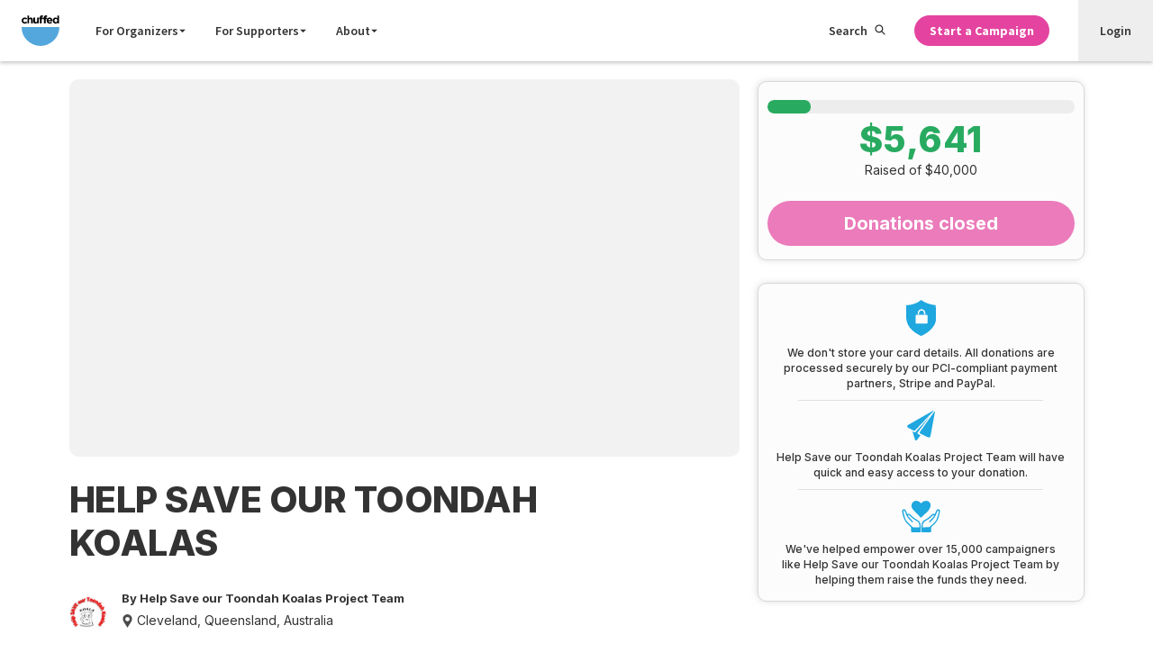

--- FILE ---
content_type: text/html; charset=UTF-8
request_url: https://chuffed.org/project/help-save-our-toondah-koalas
body_size: 7067
content:
<!doctype html>
<html lang="en" prefix="og: http://ogp.me/ns#">
    <head>
    <meta charset="utf-8">
    <meta http-equiv="x-ua-compatible" content="ie=edge">
    <meta name="viewport" content="width=device-width, initial-scale=1, maximum-scale=1">
    <link rel="apple-touch-icon" sizes="180x180" href="https://d1ueir2rcqs7wj.cloudfront.net/releases/03331ba3505294776643d8e6eb45efbca7dbba6c/images/favicon/apple-touch-icon.png">
    <link rel="icon" type="image/png" sizes="32x32" href="https://d1ueir2rcqs7wj.cloudfront.net/releases/03331ba3505294776643d8e6eb45efbca7dbba6c/images/favicon/favicon-32x32.png">
    <link rel="icon" type="image/png" sizes="16x16" href="https://d1ueir2rcqs7wj.cloudfront.net/releases/03331ba3505294776643d8e6eb45efbca7dbba6c/images/favicon/favicon-16x16.png">
    <link rel="manifest" href="https://d1ueir2rcqs7wj.cloudfront.net/releases/03331ba3505294776643d8e6eb45efbca7dbba6c/images/favicon/manifest.json">
    <link rel="mask-icon" href="https://d1ueir2rcqs7wj.cloudfront.net/releases/03331ba3505294776643d8e6eb45efbca7dbba6c/images/favicon/safari-pinned-tab.svg" color="#1fa8df">
    <link rel="shortcut icon" href="https://d1ueir2rcqs7wj.cloudfront.net/releases/03331ba3505294776643d8e6eb45efbca7dbba6c/images/favicon/favicon.ico">
    <meta name="msapplication-config" content="https://d1ueir2rcqs7wj.cloudfront.net/releases/03331ba3505294776643d8e6eb45efbca7dbba6c/images/favicon/browserconfig.xml">
    <meta name="theme-color" content="#ffffff">
        <title>HELP SAVE OUR TOONDAH KOALAS | Chuffed | Non-profit charity and social enterprise fundraising</title>

<meta property="fb:app_id" content="435237889929069">
<meta property="og:title" content="HELP SAVE OUR TOONDAH KOALAS">
<meta property="og:url" content="https://chuffed.org/project/help-save-our-toondah-koalas">
<meta property="og:site_name" content="Chuffed">
<meta property="og:image" content="https://prod-chuffedcontent.s3.amazonaws.com/images%2Fthumb_urjnkKCCqOvy7LRSYq_Koala_CW1.png">
<meta property="og:image:url" content="https://prod-chuffedcontent.s3.amazonaws.com/images%2Fthumb_urjnkKCCqOvy7LRSYq_Koala_CW1.png">
<meta property="og:image:width" content="684"/>
<meta property="og:image:height" content="385"/>
<meta property="og:description" content="QUEENSLAND&#039;S KOALAS ARE DYING!">
<meta property="og:type" content="website">

<meta name="twitter:card" content="summary_large_image">
<meta name="twitter:site" content="@chuffed">
<meta name="twitter:title" content="HELP SAVE OUR TOONDAH KOALAS">
<meta name="twitter:description" content="QUEENSLAND&#039;S KOALAS ARE DYING!">
<meta name="twitter:image" content="https://prod-chuffedcontent.s3.amazonaws.com/images%2Fthumb_urjnkKCCqOvy7LRSYq_Koala_CW1.png?profile=twitter.summary_card">
    <meta name="viewport" content="width=device-width, initial-scale=1">
    <meta name="csrf-token" content="Q3OKFLP0NJdSZSi1oznai2YkcQjsE5gvebatjXRI">
    <link rel="canonical" href="https://chuffed.org/project/help-save-our-toondah-koalas" />
        <link href="//fonts.googleapis.com/css?family=Open+Sans:400,500,700" rel="stylesheet" type="text/css">
<link href="//fonts.googleapis.com/css?family=Source+Sans+Pro:200,300,400,600,700,900" rel="stylesheet" type="text/css">
    <link rel="stylesheet" href="https://d1ueir2rcqs7wj.cloudfront.net/releases/03331ba3505294776643d8e6eb45efbca7dbba6c/css/campaign.css">

    <style>
    #js-campaign-base{
        min-height: 95vh;
    }
    .box-placeholder__sticky-donate {
        display: none;
        width: 100%;
        min-width: 200px;
        min-height: 180px;
        flex: 1;
    }

    .box-placeholder .text {
        display: inline-block;
        background-color: #444;
        height: 12px;
        border-radius: 100px;
        margin: 5px 0;
        min-width: 100px;
        opacity: .1;
        animation: fading 1.5s infinite;
    }

    .box-placeholder .text:first-child {
        margin-top: 0;
    }

    .box-placeholder .text:last-child {
            margin-bottom: 0;
        }

    .box-placeholder .text.link {
        background-color: var(--blue);
        opacity: .4;
    }

    .box-placeholder .text.line {
            width: 100%;
        }

    .box-placeholder .text.category {
        width: 100px;
        margin-bottom: 10px;
    }

    .box-placeholder h4.text {
        height: 20px;
        margin: 3px 0;
        opacity: .2;
    }

    .box-placeholder {
        display: inline-block;
        vertical-align: top;
        width: 100%;
        font-size: 0;
        line-height: 0;
        margin: 0 auto;
        max-width: 1147px;
    }

    .box-placeholder .image {
        height: 200px;
        background-color: #444;
        opacity: .1;
        animation: fading 1.5s infinite;
    }

    .box-placeholder .information-sections {
        height: 100px;
        background-color: #444;
        opacity: .1;
        animation: fading 1.5s infinite;
    }

    .box-placeholder hr.no-border {
        margin: 20px;
        border: none;
    }

    .box-placeholder hr {
        margin: 20px;
        border-color: #f3f3f3;
    }

    @media only screen and (min-device-width: 375px) {
        .box-placeholder {
            display: flex;
            padding: 1rem;
        }

        .box-placeholder__main-content .hero-image-placeholder.image {
            height: 350px;
        }

        .box-placeholder__main-content {
            flex: 2;
        }

        .box-placeholder__sticky-donate {
            display: block;
            margin-left: 1rem;
        }

        .box-placeholder__sticky-donate .sticky-donate-image {
            width: 100%;
            flex: 1;
        }
    }

    @keyframes fading {
        0% {
            opacity: .1;
        }

        50% {
            opacity: .2;
        }

        100% {
            opacity: .1;
        }
    }
    </style>
    <link href="https://d1ueir2rcqs7wj.cloudfront.net/releases/03331ba3505294776643d8e6eb45efbca7dbba6c/css/instantsearch.css" rel='stylesheet' type='text/css'>
        <script>
/*! loadJS: load a JS file asynchronously. [c]2014 @scottjehl, Filament Group, Inc. (Based on http://goo.gl/REQGQ by Paul Irish). Licensed MIT */
(function(e){var t=function(t,n){"use strict";var o=e.document.getElementsByTagName("script")[0];var r=e.document.createElement("script");r.src=t;r.async=true;o.parentNode.insertBefore(r,o);if(n&&typeof n==="function"){r.onload=n}return r};if(typeof module!=="undefined"){module.exports=t}else{e.loadJS=t}})(typeof global!=="undefined"?global:this);
</script>
    <script>window.Chuffed = window.Chuffed || {};</script>

    <!-- Header analytics that are required on every page on the site.-->
    <script defer type="text/javascript" data-cookieyes="cookieyes-analytics">
    !function(){var analytics=window.analytics=window.analytics||[];if(!analytics.initialize)if(analytics.invoked)window.console&&console.error&&console.error("Segment snippet included twice.");else{analytics.invoked=!0;analytics.methods=["trackSubmit","trackClick","trackLink","trackForm","pageview","identify","reset","group","track","ready","alias","page","once","off","on"];analytics.factory=function(t){return function(){var e=Array.prototype.slice.call(arguments);e.unshift(t);analytics.push(e);return analytics}};for(var t=0;t<analytics.methods.length;t++){var e=analytics.methods[t];analytics[e]=analytics.factory(e)}analytics.load=function(t){var e=document.createElement("script");e.type="text/javascript";e.async=!0;e.src=("https:"===document.location.protocol?"https://":"http://")+"cdn.segment.com/analytics.js/v1/"+t+"/analytics.min.js";var n=document.getElementsByTagName("script")[0];n.parentNode.insertBefore(e,n)};analytics.SNIPPET_VERSION="3.1.0";
        analytics.load("ajD7X8As1BWU6GhgsQAcfD8tSf4gZyEQ");
        analytics.page();

        analytics.ready(function(){
            var mixpanelId = mixpanel.get_distinct_id();
            var element = document.querySelector(".mixpanel_id");
            if (element) {
                element.setAttribute("value", mixpanelId);
            }
        });
    }}();
</script>
    <!-- End header analytics -->

    <!-- Start cookie consent banner -->
    <script id="cookieyes" type="text/javascript" src="https://cdn-cookieyes.com/client_data/2d1afbc2850a1a754bd25117/script.js"></script>
    <!-- End cookie banner -->
</head>
    <body class="flex flex-col min-h-screen items-stretch">
        
        <!-- Google Tag Manager -->
<noscript><iframe src="//www.googletagmanager.com/ns.html?id=GTM-W4K44X"
                  height="0" width="0" style="display:none;visibility:hidden"></iframe></noscript>
<script defer data-cookieyes="cookieyes-analytics">(function(w,d,s,l,i){w[l]=w[l]||[];w[l].push({'gtm.start':
            new Date().getTime(),event:'gtm.js'});var f=d.getElementsByTagName(s)[0],
            j=d.createElement(s),dl=l!='dataLayer'?'&l='+l:'';j.async=true;j.src=
            '//www.googletagmanager.com/gtm.js?id='+i+dl;f.parentNode.insertBefore(j,f);
    })(window,document,'script','dataLayer','GTM-W4K44X');</script>
<!-- End Google Tag Manager -->

        <div class="header">
    <div class="header__positioning --fixed" id="js-nav-root">
        <div class="header__container">
            <div class="header__section --has-items">
                <a class="header__logo-link" href="/">
                    <svg class="header__svg-logo" xmlns="http://www.w3.org/2000/svg" viewBox="0 0 162.52 131.78667"
                        height="131.787" width="162.52">
                        <path
                            d="M.234 22.756v-.095c0-7.268 5.56-13.254 13.352-13.254 4.8 0 7.79 1.615 10.166 4.276l-4.418 4.75c-1.616-1.71-3.23-2.8-5.796-2.8-3.61 0-6.176 3.182-6.176 6.936v.095c0 3.897 2.518 7.03 6.463 7.03 2.42 0 4.085-1.044 5.843-2.706l4.228 4.276c-2.472 2.708-5.322 4.656-10.404 4.656-7.65 0-13.258-5.892-13.258-13.162M24.797.663h7.22v12.83c1.665-2.14 3.8-4.087 7.46-4.087 5.464 0 8.646 3.61 8.646 9.455v16.486h-7.22V21.14c0-3.42-1.616-5.18-4.37-5.18-2.757 0-4.515 1.76-4.515 5.18v14.206h-7.22V.663M50.404 26.367V9.88h7.22v14.207c0 3.42 1.616 5.178 4.373 5.178 2.754 0 4.51-1.757 4.51-5.178V9.88h7.224v25.466H66.51v-3.61c-1.663 2.138-3.8 4.086-7.46 4.086-5.463 0-8.644-3.61-8.644-9.454M78.576 16.056H75.58v-5.938h2.996V8.502c0-2.802.712-4.845 2.042-6.175C81.948.995 83.898.33 86.46.33c2.282 0 3.804.286 5.134.714V7.03c-1.047-.38-2.044-.617-3.277-.617-1.666 0-2.614.854-2.614 2.755v.998h5.844v5.89h-5.75v19.29h-7.22v-19.29M96.08 16.056h-2.994v-5.938h2.993V8.502c0-2.802.713-4.845 2.044-6.175C99.454.995 101.4.33 103.968.33c2.28 0 3.8.286 5.133.714V7.03c-1.046-.38-2.044-.617-3.28-.617-1.662 0-2.613.854-2.613 2.755v.998h5.844v5.89h-5.747v19.29H96.08v-19.29">
                        </path>
                        <path
                            d="M125.44 20.618c-.425-3.232-2.327-5.417-5.368-5.417-2.993 0-4.94 2.14-5.51 5.418zm-17.957 2.137v-.095c0-7.27 5.177-13.255 12.588-13.255 8.505 0 12.402 6.604 12.402 13.827 0 .568-.047 1.234-.097 1.9h-17.72c.713 3.277 2.993 4.987 6.224 4.987 2.423 0 4.18-.76 6.176-2.612l4.133 3.656c-2.375 2.947-5.8 4.752-10.405 4.752-7.653 0-13.303-5.368-13.303-13.16M153.47 22.66v-.094c0-4.23-2.804-7.032-6.176-7.032-3.373 0-6.224 2.756-6.224 7.032v.095c0 4.23 2.852 7.032 6.224 7.032 3.372 0 6.177-2.802 6.177-7.03zm-19.62 0v-.094c0-8.505 5.555-13.16 11.59-13.16 3.85 0 6.224 1.756 7.934 3.8V.66h7.223v34.683h-7.223v-3.657c-1.757 2.375-4.18 4.133-7.933 4.133-5.937 0-11.59-4.656-11.59-13.16">
                        </path>
                        <path
                            d="M162.118 50.73c0 44.767-36.292 81.057-81.058 81.057C36.292 131.787 0 95.497 0 50.73h162.118"
                            fill="#54A7DD"></path>
                    </svg>
                </a>
            </div>
            <div class="header__section --has-items --grows-desktop">
                <div class="header__search-mobile">
                    <label class="search-toggle" for="search-toggle-checkbox"><svg class="icon" fill="currentColor"
                            height="1em" preserveAspectRatio="xMidYMid meet" viewBox="0 0 32 32" width="1em"
                            aria-hidden="true">
                            <path
                                d="M20.615 19.672c1.598-1.822 2.492-4.15 2.492-6.618C23.107 7.51 18.597 3 13.053 3S3 7.51 3 13.054c0 5.544 4.51 10.054 10.053 10.054 2.46 0 4.78-.895 6.607-2.493l.55-.48.404-.463zm-7.56 5.436C6.404 25.108 1 19.703 1 13.054S6.405 1 13.054 1s12.054 5.405 12.054 12.054c0 2.637-.854 5.146-2.397 7.206l7.78 7.78c.68.678.68 1.772 0 2.45s-1.77.68-2.45 0l-7.79-7.78c-2.062 1.542-4.565 2.396-7.196 2.396zm0-22.634c5.85 0 10.58 4.728 10.58 10.58s-4.73 10.58-10.58 10.58-10.58-4.728-10.58-10.58S7.2 2.474 13.054 2.474zm0 2c-4.748 0-8.58 3.833-8.58 8.58s3.832 8.58 8.58 8.58 8.58-3.833 8.58-8.58-3.834-8.58-8.58-8.58z">
                            </path>
                        </svg></label>
                </div>
                <div class="navigation">
                    <input type="checkbox" class="navigation__checkbox" id="navigation-checkbox" autocomplete="off"
                        value="on">
                    <div class="navigation__overlay">
                        <label class="navigation__overlay-toggle" for="navigation-checkbox"><span
                                class="navigation__overlay-toggle-text">Close Menu</span></label>
                    </div>
                    <label class="navigation__toggle" for="navigation-checkbox"><span
                            class="navigation__toggle-icon"></span>
                        <div class="navigation__toggle-caption"><span
                                class="navigation__toggle-text --open">Menu</span><span
                                class="navigation__toggle-text --close">Close</span></div>
                    </label>
                    <div class="navigation__items">
                        <div class="navigation__primary">
                            <ul class="navigation__list">
                                <li class="navigation__list-item --mobile-only"><a class="navigation__item-link"
                                        href="/">Home</a></li>
                                <li class="navigation__list-item"><a class="navigation__item-link"
                                        href="#">For Organizers <svg class="icon"
                                            fill="currentColor" height="1em" preserveAspectRatio="xMidYMid meet"
                                            viewBox="0 0 32 32" width="1em" aria-hidden="true">
                                            <path
                                                fill="currentColor"
                                                d="M4 10l12 12 12-12z"
                                            /></svg></a></li>
                                <li class="navigation__list-item"><a class="navigation__item-link"
                                        href="#">For Supporters <svg class="icon"
                                            fill="currentColor" height="1em" preserveAspectRatio="xMidYMid meet"
                                            viewBox="0 0 32 32" width="1em" aria-hidden="true">
                                            <path
                                                fill="currentColor"
                                                d="M4 10l12 12 12-12z"
                                            /></svg></a></li>
                                <li class="navigation__list-item"><a class="navigation__item-link"
                                        href="#">About <svg class="icon"
                                            fill="currentColor" height="1em" preserveAspectRatio="xMidYMid meet"
                                            viewBox="0 0 32 32" width="1em" aria-hidden="true">
                                            <path
                                                fill="currentColor"
                                                d="M4 10l12 12 12-12z"
                                            /></svg></a></li>
                                <li class="navigation__list-item --mobile-only">
                                    <a class="navigation__item-link" href="/features/feature-overview">Features</a>
                                </li>
                                <li class="navigation__list-item --mobile-only"><a class="navigation__item-link"
                                        href="/pricing">Pricing</a></li>
                                <li class="navigation__list-item --mobile-only"><a class="navigation__item-link"
                                        href="https://chuffed.org/onboarding">Get Funding</a></li>
                                <li class="navigation__list-item --mobile-only">
                                    <a class="navigation__item-link" href="/login"><span
                                            class="navigation__item-icon"><svg width="12" height="15"
                                                xmlns="http://www.w3.org/2000/svg">
                                                <g fill-rule="nonzero">
                                                    <path
                                                        d="M6.5 7C8.435 7 10 5.435 10 3.5S8.435 0 6.5 0 3 1.565 3 3.5 4.565 7 6.5 7zm0-5.765c1.256 0 2.265 1.01 2.265 2.265 0 1.256-1.01 2.265-2.265 2.265-1.256 0-2.265-1.01-2.265-2.265 0-1.256 1.01-2.265 2.265-2.265zM1.052 15h9.917c.278 0 .556-.127.75-.318.192-.212.3-.488.277-.785C11.762 10.545 9.19 8 6 8 2.81 8 .238 10.524.003 13.897c-.022.297.085.573.278.785.215.212.494.318.772.318zm4.97-5.727c2.42 0 4.412 1.888 4.69 4.454h-9.38c.277-2.545 2.27-4.454 4.69-4.454z" />
                                                </g>
                                            </svg></span>Login</a>
                                </li>
                                <li class="navigation__list-item --mobile-only"><a class="navigation__item-link"
                                        href="https://docs.chuffed.org">Support</a></li>
                            </ul>
                        </div>
                        <div class="navigation__secondary">
                            <ul class="navigation__list">
                                <li class="navigation__list-item --desktop-only"><label
                                    class="navigation__item-link --search"
                                    for="search-toggle-checkbox">Search <svg class="icon"
                                        fill="currentColor" height="1em" preserveAspectRatio="xMidYMid meet"
                                        viewBox="0 0 32 32" width="1em" aria-hidden="true">
                                        <path
                                            d="M20.615 19.672c1.598-1.822 2.492-4.15 2.492-6.618C23.107 7.51 18.597 3 13.053 3S3 7.51 3 13.054c0 5.544 4.51 10.054 10.053 10.054 2.46 0 4.78-.895 6.607-2.493l.55-.48.404-.463zm-7.56 5.436C6.404 25.108 1 19.703 1 13.054S6.405 1 13.054 1s12.054 5.405 12.054 12.054c0 2.637-.854 5.146-2.397 7.206l7.78 7.78c.68.678.68 1.772 0 2.45s-1.77.68-2.45 0l-7.79-7.78c-2.062 1.542-4.565 2.396-7.196 2.396zm0-22.634c5.85 0 10.58 4.728 10.58 10.58s-4.73 10.58-10.58 10.58-10.58-4.728-10.58-10.58S7.2 2.474 13.054 2.474zm0 2c-4.748 0-8.58 3.833-8.58 8.58s3.832 8.58 8.58 8.58 8.58-3.833 8.58-8.58-3.834-8.58-8.58-8.58z">
                                        </path>
                                    </svg></label></li>
                                <li class="navigation__list-item --editor-hide" id="js-nav-get-started">
                                    <a href="https://chuffed.org/onboarding"
                                        class="link-button --bold --primary --small">Start a Campaign</a>
                                </li>
                                <li class="navigation__list-item --user-nav-item">
                                    <a class="navigation__item-link" href="/login">Login</a>
                                </li>
                            </ul>
                        </div>
                    </div>
                </div>
            </div>
        </div>
        <div id="js-instantsearch-root"></div>
    </div>
</div>

        
        <main class="main flex flex-col flex-grow items-stretch">
                    <script>
        window.Chuffed.campaignInit = {
          campaignId: 19606,
                    paymentUrl: 'https://chuffed.org/pay/campaign/19606',
          reportUrl: 'https://chuffed.org/report-campaign/19606',
          challengerId: null,
          fundraiserSignup: '',
          teamsLeaderboard: null,
          fundraisersLeaderboard: null,
          type: 'campaign',
          fundraiserUserImage: 'https://prod-chuffedcontent.s3.amazonaws.com/images%2Fthumb_oUng0GQKt8tDqGqcPm_kag_toondah_logo_2_1.jpg',
          isCommentsEnabled: true,
                  }
        var FB_ID = 435237889929069;
    </script>
    <div id="js-campaign-base">
        <div class="box-placeholder">
            <div class="box-placeholder__main-content">
                <div class="hero-image-placeholder image"></div>
                <hr class="no-border">
                <div class="information-sections"></div>
                <hr class="no-border">
                <div class="p-4">
                    <h1 class="text"></h1>
                    <span class="category text link"></span>
                    <h4 class="text line"></h4>
                    <h4 class="text"></h4>
                </div>
                <hr>
                <div class="image"></div>
                <hr>
                <div class="excerpt p-4">
                    <div class="text line"></div>
                    <div class="text line"></div>
                    <div class="text"></div>
                </div>
                <hr>
            </div>
            <div class="box-placeholder__sticky-donate">
                <div class="image sticky-donate-image"></div>
            </div>
        </div>
    </div>
        </main>

            <footer class="footer">
    <div class="footer__container">
        <div class="footer__primary">
            <div class="footer__links">
    <div class="footer__links-group">
        <div class="footer__group-item">
            <input type="checkbox" class="footer__list-checkbox" id="footer__list-content-mission" autocomplete="off" value="on">
            <label class="footer__toggle" for="footer__list-content-mission"><span class="footer__list-heading">Mission</span><span class="footer__toggle-icon"></span></label>
            <div class="footer__list-content">
                <ul class="footer__list-links">
                    <li class="footer__list-item"><a class="footer__list-link" href="/about">Our Story</a></li>
                    <li class="footer__list-item"><a class="footer__list-link" href="https://apply.workable.com/chuffed/">Careers</a></li>
                </ul>
            </div>
        </div>
        <div class="footer__group-item">
            <input type="checkbox" class="footer__list-checkbox" id="footer__list-content-learn" autocomplete="off" value="on">
            <label class="footer__toggle" for="footer__list-content-learn"><span class="footer__list-heading">How it works</span><span class="footer__toggle-icon"></span></label>
            <div class="footer__list-content">
                <ul class="footer__list-links">
                    <li class="footer__list-item"><a class="footer__list-link" href="/academy">The Crowdfunding Academy</a></li>
                    <li class="footer__list-item"><a class="footer__list-link" href="/how-it-works-crowdfunding/before-you-start">The Crowdfunding Guide</a></li>
                    <li class="footer__list-item"><a class="footer__list-link" href="/academy#videos">Video Series</a></li>
                    <li class="footer__list-item"><a class="footer__list-link" href="/academy#events">Community Workshops</a></li>
                </ul>
            </div>
        </div>
    </div>
    <div class="footer__links-group">
        <div class="footer__group-item">
            <input type="checkbox" class="footer__list-checkbox" id="footer__list-content-2" autocomplete="off" value="on">
            <label class="footer__toggle" for="footer__list-content-2"><span class="footer__list-heading">Discover</span><span class="footer__toggle-icon"></span></label>
            <div class="footer__list-content">
                <ul class="footer__list-links">
    <li class="footer__list-item"><a class="footer__list-link" href="/discover">All Issues</a></li>
            <li class="footer__list-item"><a class="footer__list-link" href="/discover?categories[]=Health+and+Medical">Health and Medical</a></li>
            <li class="footer__list-item"><a class="footer__list-link" href="/discover?categories[]=First+Nations">First Nations</a></li>
            <li class="footer__list-item"><a class="footer__list-link" href="/discover?categories[]=Social+Welfare">Social Welfare</a></li>
            <li class="footer__list-item"><a class="footer__list-link" href="/discover?categories[]=International+Development">International Development</a></li>
            <li class="footer__list-item"><a class="footer__list-link" href="/discover?categories[]=Animals">Animals</a></li>
            <li class="footer__list-item"><a class="footer__list-link" href="/discover?categories[]=Social+Enterprise">Social Enterprise</a></li>
            <li class="footer__list-item"><a class="footer__list-link" href="/discover?categories[]=Refugees+and+Asylum+Seekers">Refugees and Asylum Seekers</a></li>
            <li class="footer__list-item"><a class="footer__list-link" href="/discover?categories[]=Environment">Environment</a></li>
            <li class="footer__list-item"><a class="footer__list-link" href="/discover?categories[]=Schools+and+Education">Schools and Education</a></li>
            <li class="footer__list-item"><a class="footer__list-link" href="/discover?categories[]=Women+and+Girls">Women and Girls</a></li>
            <li class="footer__list-item"><a class="footer__list-link" href="/discover?categories[]=Sports">Sports</a></li>
            <li class="footer__list-item"><a class="footer__list-link" href="/discover?categories[]=LGBTIQ">LGBTIQA+</a></li>
            <li class="footer__list-item"><a class="footer__list-link" href="/discover?categories[]=Volunteering">Volunteering</a></li>
            <li class="footer__list-item"><a class="footer__list-link" href="/discover?categories[]=Politics">Politics</a></li>
            <li class="footer__list-item"><a class="footer__list-link" href="/discover?categories[]=Community">Community</a></li>
    </ul>
            </div>
        </div>
    </div>
    <div class="footer__links-group">
        <div class="footer__group-item">
            <input type="checkbox" class="footer__list-checkbox" id="footer__list-content-pricing" autocomplete="off" value="on">
            <label class="footer__toggle" for="footer__list-content-pricing"><span class="footer__list-heading">Features</span><span class="footer__toggle-icon"></span></label>
            <div class="footer__list-content">
                <ul class="footer__list-links">
                    <li class="footer__list-item"><a class="footer__list-link" href="/features/feature-overview">Crowdfunding</a></li>
                    <li class="footer__list-item"><a class="footer__list-link" href="/pricing">How Much It Costs</a></li>
                    <li class="footer__list-item"><a class="footer__list-link" href="/compare">Compare Us</a></li>
                </ul>
            </div>
        </div>
        <div class="footer__group-item">
            <input type="checkbox" class="footer__list-checkbox" id="footer__list-content-news" autocomplete="off" value="on">
            <label class="footer__toggle" for="footer__list-content-news"><span class="footer__list-heading">Stay Updated</span><span class="footer__toggle-icon"></span></label>
            <div class="footer__list-content">
                <ul class="footer__list-links">
                    <li class="footer__list-item"><a class="footer__list-link" href="/blog">Blog</a></li>
                    <li class="footer__list-item"><a class="footer__list-link" href="/press">News Stories</a></li>
                </ul>
            </div>
        </div>
    </div>

    <div class="footer__links-group">
        <div class="footer__group-item">
            <input type="checkbox" class="footer__list-checkbox" id="footer__list-content-help" autocomplete="off" value="on">
            <label class="footer__toggle" for="footer__list-content-help"><span class="footer__list-heading">Help</span><span class="footer__toggle-icon"></span></label>
            <div class="footer__list-content">
                <ul class="footer__list-links">
                    <li class="footer__list-item"><a class="footer__list-link" href="https://docs.chuffed.org">FAQs</a></li>
                    <li class="footer__list-item"><a class="footer__list-link" href="/report-campaign">Report a Campaign</a></li>
                    <li class="footer__list-item"><a class="footer__list-link link-button --small --ghost" href="http://docs.chuffed.org/" >Ask Chuffed</a></li>
                </ul>
            </div>
        </div>

        <div class="footer__group-item">
            <ul class="footer__list-links">
                <li class="footer__list-item"><a class="footer__list-link" href="/terms-conditions">Terms &amp; Conditions</a></li>
                <li class="footer__list-item"><a class="footer__list-link" href="/privacy">Privacy Policy</a></li>
            </ul>
        </div>
    </div>
</div>
<div class="footer__links">
    <div class="footer__links-group">
        <div class="footer__group-item">
            <ul class="footer__list-links">
                <li class="footer__list-item">
                    <label class="footer__region-label" for="region-selector">Language</label>
                    <select id="lng-select" class="footer__region-select" onchange="setLanguageCookie(this.options[this.selectedIndex].value)">
            <option class="footer__optionst-item" value=en>English</option>
            <option class="footer__optionst-item" value=de>Deutsch</option>
            <option class="footer__optionst-item" value=fr>Français</option>
            <option class="footer__optionst-item" value=it>Italiano</option>
    </select>

<script>
    window.addEventListener('load', function() {
        document.getElementById('lng-select').value = getCookieValue('language') ?? 'en';
    });

    function getCookieValue(cookieName) {
        const cookies = document.cookie.split("; ");
        for (let i = 0; i < cookies.length; i++) {
            const cookie = cookies[i].split("=");
            if (cookie[0] === cookieName) {
                return decodeURIComponent(cookie[1]);
            }
        }
        return null;
    }

    function setLanguageCookie(cookieValue) {
        document.cookie = "language" + "=" + cookieValue + "; path=/";
        refreshPage();
    }
    function refreshPage(){
        window.location.href = window.location.href;
    }
</script>
                </li>
            </ul>
        </div>
    </div>
</div>

<div class="footer__social --mobile">
    <ul class="footer__social-list">
        <li class="footer__social-item"><a class="footer__social-link" href="mailto:support@chuffed.org" target="_blank"><span class="footer__social-icon --email"></span><span class="footer__social-caption">Email</span></a></li>
        <li class="footer__social-item"><a class="footer__social-link" href="https://twitter.com/Chuffed" target="_blank"><span class="footer__social-icon --twitter"></span><span class="footer__social-caption">Twitter</span></a></li>
        <li class="footer__social-item"><a class="footer__social-link" href="https://www.facebook.com/Chuffed" target="_blank"><span class="footer__social-icon --facebook"></span><span class="footer__social-caption">Facebook</span></a></li>
    </ul>
</div>        </div>
        <div class="footer__secondary">
            <div class="footer__copyright">&copy;2026 We are a Social Enterprise</div>
<div class="footer__logo">
    <a class="footer__logo-link" href="/">
        <svg class="footer__logo-svg" xmlns="http://www.w3.org/2000/svg" viewBox="0 0 162.52 131.78667">
            <path d="M.234 22.756v-.095c0-7.268 5.56-13.254 13.352-13.254 4.8 0 7.79 1.615 10.166 4.276l-4.418 4.75c-1.616-1.71-3.23-2.8-5.796-2.8-3.61 0-6.176 3.182-6.176 6.936v.095c0 3.897 2.518 7.03 6.463 7.03 2.42 0 4.085-1.044 5.843-2.706l4.228 4.276c-2.472 2.708-5.322 4.656-10.404 4.656-7.65 0-13.258-5.892-13.258-13.162M24.797.663h7.22v12.83c1.665-2.14 3.8-4.087 7.46-4.087 5.464 0 8.646 3.61 8.646 9.455v16.486h-7.22V21.14c0-3.42-1.616-5.18-4.37-5.18-2.757 0-4.515 1.76-4.515 5.18v14.206h-7.22V.663M50.404 26.367V9.88h7.22v14.207c0 3.42 1.616 5.178 4.373 5.178 2.754 0 4.51-1.757 4.51-5.178V9.88h7.224v25.466H66.51v-3.61c-1.663 2.138-3.8 4.086-7.46 4.086-5.463 0-8.644-3.61-8.644-9.454M78.576 16.056H75.58v-5.938h2.996V8.502c0-2.802.712-4.845 2.042-6.175C81.948.995 83.898.33 86.46.33c2.282 0 3.804.286 5.134.714V7.03c-1.047-.38-2.044-.617-3.277-.617-1.666 0-2.614.854-2.614 2.755v.998h5.844v5.89h-5.75v19.29h-7.22v-19.29M96.08 16.056h-2.994v-5.938h2.993V8.502c0-2.802.713-4.845 2.044-6.175C99.454.995 101.4.33 103.968.33c2.28 0 3.8.286 5.133.714V7.03c-1.046-.38-2.044-.617-3.28-.617-1.662 0-2.613.854-2.613 2.755v.998h5.844v5.89h-5.747v19.29H96.08v-19.29"></path>
            <path d="M125.44 20.618c-.425-3.232-2.327-5.417-5.368-5.417-2.993 0-4.94 2.14-5.51 5.418zm-17.957 2.137v-.095c0-7.27 5.177-13.255 12.588-13.255 8.505 0 12.402 6.604 12.402 13.827 0 .568-.047 1.234-.097 1.9h-17.72c.713 3.277 2.993 4.987 6.224 4.987 2.423 0 4.18-.76 6.176-2.612l4.133 3.656c-2.375 2.947-5.8 4.752-10.405 4.752-7.653 0-13.303-5.368-13.303-13.16M153.47 22.66v-.094c0-4.23-2.804-7.032-6.176-7.032-3.373 0-6.224 2.756-6.224 7.032v.095c0 4.23 2.852 7.032 6.224 7.032 3.372 0 6.177-2.802 6.177-7.03zm-19.62 0v-.094c0-8.505 5.555-13.16 11.59-13.16 3.85 0 6.224 1.756 7.934 3.8V.66h7.223v34.683h-7.223v-3.657c-1.757 2.375-4.18 4.133-7.933 4.133-5.937 0-11.59-4.656-11.59-13.16"></path>
            <path d="M162.118 50.73c0 44.767-36.292 81.057-81.058 81.057C36.292 131.787 0 95.497 0 50.73h162.118"></path>
        </svg>
    </a>
</div>
<div class="footer__social --desktop">
    <ul class="footer__social-list">
        <li class="footer__social-item"><a class="footer__social-link" href="mailto:support@chuffed.org" target="_blank"><span class="footer__social-icon --email"></span><span class="footer__social-caption">Email</span></a></li>
        <li class="footer__social-item"><a class="footer__social-link" href="https://twitter.com/Chuffed" target="_blank"><span class="footer__social-icon --twitter"></span><span class="footer__social-caption">Twitter</span></a></li>
        <li class="footer__social-item"><a class="footer__social-link" href="https://www.facebook.com/Chuffed" target="_blank"><span class="footer__social-icon --facebook"></span><span class="footer__social-caption">Facebook</span></a></li>
    </ul>
</div>        </div>
    </div>
</footer>

        <script src="https://d1ueir2rcqs7wj.cloudfront.net/releases/03331ba3505294776643d8e6eb45efbca7dbba6c/js/common.js"></script>
        <script src="https://d1ueir2rcqs7wj.cloudfront.net/releases/03331ba3505294776643d8e6eb45efbca7dbba6c/js/instantsearch.js"></script>
        <script src='https://www.google.com/recaptcha/api.js'></script>

        <script>
        window.Chuffed = window.Chuffed || {};
        window.Chuffed.CDN = {assets: "https://d1ueir2rcqs7wj.cloudfront.net/releases/03331ba3505294776643d8e6eb45efbca7dbba6c"};
        </script>
            <script src="https://d1ueir2rcqs7wj.cloudfront.net/releases/03331ba3505294776643d8e6eb45efbca7dbba6c/js/campaign.js"></script>

    <link rel="prefetch" href="https://d1ueir2rcqs7wj.cloudfront.net/releases/03331ba3505294776643d8e6eb45efbca7dbba6c/css/payment.css">
    <link rel="prefetch" href="https://d1ueir2rcqs7wj.cloudfront.net/releases/03331ba3505294776643d8e6eb45efbca7dbba6c/js/payment.js">

        </body>
</html>


--- FILE ---
content_type: text/javascript
request_url: https://d1ueir2rcqs7wj.cloudfront.net/releases/03331ba3505294776643d8e6eb45efbca7dbba6c/js/instantsearch.js
body_size: 104631
content:
!function(){try{var e="undefined"!=typeof window?window:"undefined"!=typeof global?global:"undefined"!=typeof self?self:{},n=(new e.Error).stack;n&&(e._sentryDebugIds=e._sentryDebugIds||{},e._sentryDebugIds[n]="608e2595-0181-4b84-a31d-dab18b2c173d",e._sentryDebugIdIdentifier="sentry-dbid-608e2595-0181-4b84-a31d-dab18b2c173d")}catch(e){}}();var _global="undefined"!=typeof window?window:"undefined"!=typeof global?global:"undefined"!=typeof self?self:{};_global.SENTRY_RELEASE={id:"03331ba3505294776643d8e6eb45efbca7dbba6c"},function(){var e,n,t,a={54027:function(e,n,t){"use strict";var a=t(24994);Object.defineProperty(n,"__esModule",{value:!0}),n.default=void 0;var o=a(t(43693)),r=t(74848),i=a(t(32485)),s=a(t(5556));t(97864);var u=t(17514);function l(e,n){var t=Object.keys(e);if(Object.getOwnPropertySymbols){var a=Object.getOwnPropertySymbols(e);n&&(a=a.filter((function(n){return Object.getOwnPropertyDescriptor(e,n).enumerable}))),t.push.apply(t,a)}return t}function c(e){for(var n=1;n<arguments.length;n++){var t=null!=arguments[n]?arguments[n]:{};n%2?l(Object(t),!0).forEach((function(n){(0,o.default)(e,n,t[n])})):Object.getOwnPropertyDescriptors?Object.defineProperties(e,Object.getOwnPropertyDescriptors(t)):l(Object(t)).forEach((function(n){Object.defineProperty(e,n,Object.getOwnPropertyDescriptor(t,n))}))}return e}var d=function(e){var n=e.children,t=e.className,a=e.dataTestId,o=e.fill,s=e.fillRule,l=e.height,d=e.label,m=e.viewBox,p=e.width,y=(0,u.getIconAriaData)(d),h=(0,u.getIconDimensions)(l,p);return(0,r.jsx)("svg",c(c({className:(0,i.default)("icon",t),fill:o,fillRule:s,height:h.height,preserveAspectRatio:"xMidYMid meet",viewBox:m,width:h.width},y),{},{"data-testid":a,children:n}))};d.propTypes={children:s.default.node.isRequired,fill:s.default.string,height:s.default.oneOfType([s.default.string,s.default.number]),label:s.default.string,target:s.default.string,viewBox:s.default.string,width:s.default.oneOfType([s.default.string,s.default.number])},d.defaultProps={fill:"currentColor",viewBox:"0 0 32 32"},n.default=d},53643:function(e,n,t){"use strict";var a=t(24994);Object.defineProperty(n,"__esModule",{value:!0}),n.default=void 0;var o=a(t(43693)),r=a(t(85715)),i=t(96540),s=a(t(65879)),u=a(t(51156)),l=a(t(92052)),c=a(t(39757));function d(e,n){var t=Object.keys(e);if(Object.getOwnPropertySymbols){var a=Object.getOwnPropertySymbols(e);n&&(a=a.filter((function(n){return Object.getOwnPropertyDescriptor(e,n).enumerable}))),t.push.apply(t,a)}return t}function m(e){for(var n=1;n<arguments.length;n++){var t=null!=arguments[n]?arguments[n]:{};n%2?d(Object(t),!0).forEach((function(n){(0,o.default)(e,n,t[n])})):Object.getOwnPropertyDescriptors?Object.defineProperties(e,Object.getOwnPropertyDescriptors(t)):d(Object(t)).forEach((function(n){Object.defineProperty(e,n,Object.getOwnPropertyDescriptor(t,n))}))}return e}var p=["en","de","fr","it"];n.default=function(e){var n=e.children,t=e.locale,a=e.fallbackLocale,o=void 0===a?"en":a,d=e.translations,y=(0,c.default)("language"),h=(0,i.useState)(m(m({},{locale:t,fallbackLocale:o}),{locale:null!=y?y:t,fallbackLocale:o})),g=(0,r.default)(h,2),f=g[0],v=g[1],b=function(e){return p.includes(e)},_=null!=d?d:new Map;function C(e){var n,t,a,o=arguments.length>1&&void 0!==arguments[1]?arguments[1]:{},r=f.locale,i=f.fallbackLocale,s=(null===(n=_.get(i))||void 0===n?void 0:n[e])?_.get(i)[e]:e;return b(r)&&((null===(t=_.get(r))||void 0===t?void 0:t[e])?s=_.get(r)[e]:(null===(a=_.get(i))||void 0===a?void 0:a[e])&&(s=_.get(i)[e])),(0,u.default)(s,o)}return(0,i.createElement)(s.default.Provider,{value:{getLocale:function(){return null!=t?t:o},setLocale:function(e){p.includes(e)&&v((function(n){return{locale:e,fallbackLocale:n.locale}}))},translate:C,translateChoice:function(e,n){var t=arguments.length>2&&void 0!==arguments[2]?arguments[2]:{},a=C(e,t),o=f.locale,r=f.fallbackLocale,i=o;return!b(o)&&r&&(i=r),(0,u.default)((0,l.default)(a,n,i),m(m({},t),{},{count:n.toString()}))}}},n)}},65879:function(e,n,t){"use strict";var a=t(24994);Object.defineProperty(n,"__esModule",{value:!0}),n.default=void 0;var o=a(t(43693)),r=t(96540),i=a(t(51156)),s=a(t(92052));function u(e,n){var t=Object.keys(e);if(Object.getOwnPropertySymbols){var a=Object.getOwnPropertySymbols(e);n&&(a=a.filter((function(n){return Object.getOwnPropertyDescriptor(e,n).enumerable}))),t.push.apply(t,a)}return t}function l(e){for(var n=1;n<arguments.length;n++){var t=null!=arguments[n]?arguments[n]:{};n%2?u(Object(t),!0).forEach((function(n){(0,o.default)(e,n,t[n])})):Object.getOwnPropertyDescriptors?Object.defineProperties(e,Object.getOwnPropertyDescriptors(t)):u(Object(t)).forEach((function(n){Object.defineProperty(e,n,Object.getOwnPropertyDescriptor(t,n))}))}return e}var c=(0,a(t(39757)).default)("locale")||"en",d=(0,r.createContext)({getLocale:function(){return""},setLocale:function(){return""},translate:function(e,n){return(0,i.default)(e,n)},translateChoice:function(e,n,t){return(0,i.default)((0,s.default)(e,n,c),l(l({},t),{},{count:n.toString()}))}});n.default=d},76102:function(e,n){"use strict";function t(e,n){var t=e.replace("-","_");return t.length>3&&(t=e.substring(0,e.lastIndexOf("_"))),"fr"===t?0===n||1===n?0:1:1===n?0:1}Object.defineProperty(n,"__esModule",{value:!0}),n.default=void 0,n.getPluralIndex=t,n.default=t},59507:function(e,n,t){"use strict";var a=t(24994);Object.defineProperty(n,"__esModule",{value:!0}),n.default=function(){return(0,o.useContext)(r.default)};var o=t(96540),r=a(t(65879))},39757:function(e,n,t){"use strict";var a=t(24994);Object.defineProperty(n,"__esModule",{value:!0}),n.default=function(e){var n=o.default.get(e);return""===n||void 0===n?null:n};var o=a(t(2733))},58816:function(e,n,t){"use strict";var a=t(24994),o=t(73738);Object.defineProperty(n,"__esModule",{value:!0}),n.default=void 0,n.mapTranslationFiles=g;var r=a(t(85715)),i=a(t(43693)),s=t(96540),u=p(t(13341)),l=p(t(49998)),c=p(t(71033)),d=p(t(55831));function m(e){if("function"!=typeof WeakMap)return null;var n=new WeakMap,t=new WeakMap;return(m=function(e){return e?t:n})(e)}function p(e,n){if(!n&&e&&e.__esModule)return e;if(null===e||"object"!=o(e)&&"function"!=typeof e)return{default:e};var t=m(n);if(t&&t.has(e))return t.get(e);var a={__proto__:null},r=Object.defineProperty&&Object.getOwnPropertyDescriptor;for(var i in e)if("default"!==i&&{}.hasOwnProperty.call(e,i)){var s=r?Object.getOwnPropertyDescriptor(e,i):null;s&&(s.get||s.set)?Object.defineProperty(a,i,s):a[i]=e[i]}return a.default=e,t&&t.set(e,a),a}function y(e,n){var t=Object.keys(e);if(Object.getOwnPropertySymbols){var a=Object.getOwnPropertySymbols(e);n&&(a=a.filter((function(n){return Object.getOwnPropertyDescriptor(e,n).enumerable}))),t.push.apply(t,a)}return t}function h(e){for(var n=1;n<arguments.length;n++){var t=null!=arguments[n]?arguments[n]:{};n%2?y(Object(t),!0).forEach((function(n){(0,i.default)(e,n,t[n])})):Object.getOwnPropertyDescriptors?Object.defineProperties(e,Object.getOwnPropertyDescriptors(t)):y(Object(t)).forEach((function(n){Object.defineProperty(e,n,Object.getOwnPropertyDescriptor(t,n))}))}return e}function g(e,n){return Object.keys(e).forEach((function(t){n.set(t,h(h({},n.get(t)||{}),e[t]))})),n}n.default=function(){var e=(0,s.useState)(!0),n=(0,r.default)(e,2),t=n[0],a=n[1],o=(0,s.useMemo)((function(){return new Map}),[]);return g({en:u,de:c,fr:l,it:d},o),(0,s.useEffect)((function(){o.has("en")&&a(!1)}),[a,o]),{translations:o,filesLoading:t}}},92052:function(e,n,t){"use strict";var a=t(24994);Object.defineProperty(n,"__esModule",{value:!0}),n.default=function(e,n,t){var a=e.split("|"),i=function(e,n){var t=null;return e.forEach((function(e){null===t&&(t=function(e,n){var t=e.match(/^[{[]([^[\]{}]*)[}\]]([\s\S]*)/)||[];if(!(null==t?void 0:t[1])&&!(null==t?void 0:t[2]))return null;var a=t[1],r=t[2];if(a.includes(",")){var i=a.split(","),s=(0,o.default)(i,2),u=s[0],l=s[1];if("*"===l&&n>=parseFloat(u)||"*"===u&&n<=parseFloat(l)||n>=parseFloat(u)&&n<=parseFloat(l))return r}return parseFloat(a)===n?r:null}(e,n))})),t}(a,n);return null!==i?i.trim():function(e,n,t){var a=e.map((function(e){return e.replace(/^[{[]([^[\]{}]*)[}\]]/,"")})),o=(0,r.getPluralIndex)(t,n);return 1!==a.length&&a[o]?a[o]:a[0]}(a,n,t)};var o=a(t(85715)),r=t(76102)},51156:function(e,n,t){"use strict";var a=t(24994);Object.defineProperty(n,"__esModule",{value:!0}),n.default=function(e,n){var t=e;return Object.entries(n||[]).forEach((function(e){var n,a,i,s=(0,o.default)(e,2),u=s[0],l=s[1],c=null!==(n=null==l?void 0:l.toString())&&void 0!==n?n:"";t=null!==(i=t.replaceAll(":".concat(u),c).replaceAll(":".concat(u.toUpperCase()),null!==(a=c.toUpperCase())&&void 0!==a?a:"").replaceAll(":".concat(r.default.capitalize(u)),r.default.capitalize(c)))&&void 0!==i?i:""})),t};var o=a(t(85715)),r=a(t(2543))},57209:function(e,n,t){"use strict";var a=t(24994);Object.defineProperty(n,"__esModule",{value:!0}),n.default=void 0;var o=a(t(43693)),r=t(74848),i=a(t(59507));function s(e,n){var t=Object.keys(e);if(Object.getOwnPropertySymbols){var a=Object.getOwnPropertySymbols(e);n&&(a=a.filter((function(n){return Object.getOwnPropertyDescriptor(e,n).enumerable}))),t.push.apply(t,a)}return t}var u=function(e){var n=e.children,t=e.replacements,a=(0,(0,i.default)().translate)(n,function(e){for(var n=1;n<arguments.length;n++){var t=null!=arguments[n]?arguments[n]:{};n%2?s(Object(t),!0).forEach((function(n){(0,o.default)(e,n,t[n])})):Object.getOwnPropertyDescriptors?Object.defineProperties(e,Object.getOwnPropertyDescriptors(t)):s(Object(t)).forEach((function(n){Object.defineProperty(e,n,Object.getOwnPropertyDescriptor(t,n))}))}return e}({},t));return(0,r.jsx)("span",{children:a})};u.defaultProps={replacements:{}},n.default=u},17514:function(e,n){"use strict";Object.defineProperty(n,"__esModule",{value:!0}),n.getIconDimensions=n.getIconAriaData=void 0,n.getIconAriaData=function(e){var n={};return e?n["aria-label"]=e:n["aria-hidden"]="true",n},n.getIconDimensions=function(e,n){return e&&n?{height:e,width:n}:!e&&n?{height:n,width:n}:e&&!n?{height:e,width:e}:{height:"1em",width:"1em"}}},98509:function(e,n,t){"use strict";var a=t(24994);Object.defineProperty(n,"__esModule",{value:!0}),n.default=function(){var e=(0,r.useState)(null),n=(0,o.default)(e,2),t=n[0],a=n[1],s=(0,r.useCallback)((function(e){var n=e.split(",").map((function(e){return e.split(":")})),t={};return n.forEach((function(e){var n=(0,o.default)(e,2),a=n[0],r=n[1];a&&r&&(t[a.trim()]=r.trim())})),t}),[]),u=(0,r.useCallback)((function(){["movement","language"].forEach((function(e){document.cookie="".concat(e,"=; max-age=0; path=/")}))}),[]),l=(0,r.useCallback)((function(){a({action:"yes",advertisement:"yes",analytics:"yes",consent:"yes",functional:"yes",necessary:"yes",other:"yes",performance:"yes"})}),[]),c=(0,r.useCallback)((function(){var e=(0,i.default)("cookieyes-consent");if(e)try{var n=s(e);"no"===n.functional&&u(),a(n)}catch(e){l()}else l()}),[l,s,u,a]);return(0,r.useEffect)((function(){c();var e=function(){c()};return document.addEventListener("cookieyes_consent_update",e),function(){return document.removeEventListener("cookieyes_consent_update",e)}}),[c]),{consent:t,hasConsented:function(e){return!!t&&"yes"===t[e]}}};var o=a(t(85715)),r=t(96540),i=a(t(39757))},80723:function(e,n,t){"use strict";var a=t(24994);Object.defineProperty(n,"__esModule",{value:!0}),n.default=void 0;var o,r=a(t(54756)),i=a(t(29293)),s=a(t(85715)),u=t(74848),l=a(t(62683)),c=t(96540),d=t(38033),m=a(t(53643)),p=a(t(58816));n.default=function(e){var n=e.id,t=(0,p.default)().translations,a=(0,c.useState)([]),y=(0,s.default)(a,2),h=y[0],g=y[1],f=(0,c.useState)(!1),v=(0,s.default)(f,2),b=v[0],_=v[1],C=(0,c.useState)(""),w=(0,s.default)(C,2),S=w[0],k=w[1],z=(0,c.useState)(""),L=(0,s.default)(z,2),M=L[0],E=L[1],I=(0,c.useState)(0),P=(0,s.default)(I,2),A=P[0],x=P[1],D=(0,c.useState)(!1),N=(0,s.default)(D,2),T=N[0],j=N[1],B=(0,c.useState)(!1),O=(0,s.default)(B,2),F=O[0],q=O[1],G=function(e){if(!(e.length<3)){var n="".concat((0,d.fetch)("api.v2.search.index"),"?query=").concat(encodeURIComponent(e));clearTimeout(o),o=setTimeout((0,i.default)(r.default.mark((function e(){return r.default.wrap((function(e){for(;;)switch(e.prev=e.next){case 0:return e.next=2,R(n);case 2:case"end":return e.stop()}}),e)}))),300)}},R=function(e){fetch(e,{credentials:"same-origin"}).then((function(e){return e.json()})).then((function(e){g(e.campaigns),_(!0),q(!1),x(e.count)})).catch((function(e){return _(!0),q(!1),j(!0),e}))};return(0,u.jsx)(m.default,{translations:t,locale:"en",children:(0,u.jsx)(l.default,{campaigns:h,hasSearched:b,id:n,isError:T,isLoading:F,onQueryChange:function(e){var n=e.trim();E(e),k(n),G(n)},onQueryKeyDown:function(e){"Enter"===e.key&&G(S)},queryFiltered:S,queryInput:M,resultCount:A})})}},25957:function(e,n,t){"use strict";var a=t(24994);Object.defineProperty(n,"__esModule",{value:!0}),n.default=void 0;var o=a(t(85715)),r=t(74848),i=t(96540),s=t(33071),u=a(t(59507)),l=a(t(44280)),c={"For Organizers":[{title:"Get Started on Chuffed",description:"The #1 platform for grassroots movements",url:"/organizers"},{title:"Pricing",description:"Chuffed is committed to zero platform fees",url:"/pricing"},{title:"Features",description:"Tools built for activists and organizers",url:"/features/feature-overview"}],"For Supporters":[{title:"Find a cause to support",description:"Find grassroots movements that need your support",url:"/discover"}],About:[{title:"Mission",description:"We're making the many as mighty as the powerful",url:"/about"},{title:"Support Hub",description:"Get help when you need it",url:"https://docs.chuffed.org/"}]};n.default=function(e){var n=e.router,t=e.isLoggedIn,a=e.profileAnchor,d=e.me,m=(0,u.default)().translate,p=(0,i.useState)(null),y=(0,o.default)(p,2),h=y[0],g=y[1];return(0,r.jsxs)("div",{className:"header__section --has-items --grows-desktop",children:[(0,r.jsx)("div",{className:"header__search-mobile",children:(0,r.jsxs)("label",{className:"search-toggle",htmlFor:"search-toggle-checkbox",children:[" ",(0,r.jsx)(s.IconSearch,{})]})}),t?(0,r.jsx)("div",{className:"header__user",children:a(d)}):null,(0,r.jsxs)("div",{className:"navigation",children:[(0,r.jsx)("input",{type:"checkbox",className:"navigation__checkbox",id:"navigation-checkbox",autoComplete:"off",value:"on"}),(0,r.jsx)("div",{className:"navigation__overlay",children:(0,r.jsx)("div",{className:"navigation__overlay-toggle",children:(0,r.jsx)("span",{className:"navigation__overlay-toggle-text",children:m("Close Menu")})})}),(0,r.jsxs)("label",{className:"navigation__toggle",htmlFor:"navigation-checkbox",children:[(0,r.jsx)("span",{className:"navigation__toggle-icon"}),(0,r.jsxs)("div",{className:"navigation__toggle-caption",children:[(0,r.jsx)("span",{className:"navigation__toggle-text --open",children:m("Menu")}),(0,r.jsx)("span",{className:"navigation__toggle-text --close",children:m("Close")})]})]}),(0,r.jsxs)("div",{className:"navigation__items",children:[(0,r.jsx)("div",{className:"navigation__primary",children:(0,r.jsxs)("ul",{className:"navigation__list",children:[(0,r.jsx)("li",{className:"navigation__list-item --mobile-only",children:(0,r.jsx)("a",{className:"navigation__item-link",href:"/","data-test":"navigation__item-link",children:m("Home")})}),(0,r.jsx)(l.default,{menus:c}),Object.entries(c).map((function(e){var n=(0,o.default)(e,2),t=n[0],a=n[1],i=h===t;return(0,r.jsxs)("li",{className:'"navigation__list-item --mobile-only" '.concat(i?"navigation__list-item--open":""),children:[(0,r.jsxs)("button",{className:"navigation__item-link --mobile-only",onClick:function(){var e;g(h===(e=t)?null:e)},"data-test":"navigation__item-link",type:"button",children:[m(t),(0,r.jsx)(s.IconChevronDown,{height:"0.75rem",className:"navigation__item-link-icon"})]}),a&&(0,r.jsx)("ul",{className:"--mobile-only ".concat(i?"navigation__item-link__submenu--visible":"navigation__item-link__submenu"),children:a.map((function(e){return(0,r.jsx)("li",{className:"navigation__item-link__submenu__link --mobile-only",children:(0,r.jsx)("a",{href:e.url,children:m(e.title)})},e.title)}))})]},"".concat(t,"_expanded"))})),(0,r.jsx)("li",{className:"navigation__list-item --mobile-only",children:(0,r.jsx)("a",{className:"navigation__item-link",href:n("web.onboarding.index"),"data-test":"navigation__item-link",children:m("Start a Campaign")})}),(0,r.jsx)("li",{className:"navigation__list-item --mobile-only",children:(0,r.jsxs)("a",{className:"navigation__item-link",href:n("auth"),"data-test":"navigation__item-link",children:[(0,r.jsx)("span",{className:"navigation__item-icon",children:(0,r.jsx)("svg",{width:"12",height:"15",xmlns:"http://www.w3.org/2000/svg",children:(0,r.jsx)("g",{fillRule:"nonzero",children:(0,r.jsx)("path",{d:"M6.5 7C8.435 7 10 5.435 10 3.5S8.435 0 6.5 0 3 1.565 3 3.5 4.565 7 6.5 7zm0-5.765c1.256 0 2.265 1.01 2.265 2.265 0 1.256-1.01 2.265-2.265 2.265-1.256 0-2.265-1.01-2.265-2.265 0-1.256 1.01-2.265 2.265-2.265zM1.052 15h9.917c.278 0 .556-.127.75-.318.192-.212.3-.488.277-.785C11.762 10.545 9.19 8 6 8 2.81 8 .238 10.524.003 13.897c-.022.297.085.573.278.785.215.212.494.318.772.318zm4.97-5.727c2.42 0 4.412 1.888 4.69 4.454h-9.38c.277-2.545 2.27-4.454 4.69-4.454z"})})})}),m("Login")]})}),(0,r.jsx)("li",{className:"navigation__list-item --mobile-only",children:(0,r.jsx)("a",{className:"navigation__item-link",href:"https://docs.chuffed.org","data-test":"navigation__item-link",children:m("Support")})})]})}),(0,r.jsx)("div",{className:"navigation__secondary",children:(0,r.jsxs)("ul",{className:"navigation__list",children:[(0,r.jsx)("li",{className:"navigation__list-item --desktop-only",children:(0,r.jsxs)("label",{className:"navigation__item-link --search",htmlFor:"search-toggle-checkbox",children:[m("Search"),(0,r.jsx)(s.IconSearch,{})]})}),(0,r.jsx)("li",{className:"navigation__list-item --editor-hide",id:"js-nav-get-started",children:(0,r.jsx)("a",{href:n("web.onboarding.index"),className:"link-button --bold --primary --small","data-test":"navigation__item-link",children:m("Start a Campaign")})}),t?(0,r.jsx)("li",{className:"navigation__list-item --user-nav-item","data-test":"user-nav__item",children:a(d)}):(0,r.jsx)("li",{className:"navigation__list-item --user-nav-item","data-test":"user-nav__item",children:(0,r.jsx)("a",{className:"navigation__item-link",href:n("auth"),"data-test":"navigation__item-link",children:m("Login")})})]})})]})]})]})}},44280:function(e,n,t){"use strict";var a=t(24994);Object.defineProperty(n,"__esModule",{value:!0}),n.default=void 0;var o=a(t(85715)),r=t(74848),i=t(96540),s=a(t(59507)),u=t(33071);n.default=function(e){var n=e.menus,t=(0,i.useState)(null),a=(0,o.default)(t,2),l=a[0],c=a[1],d=(0,s.default)().translate;return(0,r.jsx)(r.Fragment,{children:Object.entries(n).map((function(e){var n=(0,o.default)(e,2),t=n[0],a=n[1];return(0,r.jsx)("li",{className:"navigation__list-item --desktop-only",children:(0,r.jsxs)("div",{className:"navigation__dropdown",onMouseEnter:function(){return c(t)},onMouseLeave:function(){return c(null)},children:[(0,r.jsxs)("button",{onClick:function(){return c(t)},className:"navigation__dropdown__button","aria-expanded":l===t,"aria-haspopup":"true",type:"button",children:[d(t),(0,r.jsx)(u.IconChevronDownFilled,{height:"0.9rem"})]}),l===t&&(0,r.jsx)("div",{className:"navigation__dropdown__menu",role:"menu",children:a.map((function(e){return(0,r.jsxs)("button",{type:"button",onClick:function(){window.location.href=e.url},className:"navigation__dropdown__menu__item",role:"menuitem",children:[(0,r.jsx)("div",{className:"item-title",children:d(e.title)}),(0,r.jsx)("div",{className:"item-description",children:d(e.description)})]},e.title)}))})]})},"".concat(t,"_menu"))}))})}},57961:function(e){var n={kind:"Document",definitions:[{kind:"OperationDefinition",operation:"query",variableDefinitions:[],directives:[],selectionSet:{kind:"SelectionSet",selections:[{kind:"Field",name:{kind:"Name",value:"viewer"},arguments:[],directives:[],selectionSet:{kind:"SelectionSet",selections:[{kind:"Field",name:{kind:"Name",value:"id"},arguments:[],directives:[]},{kind:"Field",alias:{kind:"Name",value:"first_name"},name:{kind:"Name",value:"firstName"},arguments:[],directives:[]},{kind:"Field",alias:{kind:"Name",value:"last_name"},name:{kind:"Name",value:"lastName"},arguments:[],directives:[]},{kind:"Field",alias:{kind:"Name",value:"image"},name:{kind:"Name",value:"profileImage"},arguments:[],directives:[]},{kind:"Field",name:{kind:"Name",value:"isAdmin"},arguments:[],directives:[]}]}}]}}],loc:{start:0,end:112}};function t(e,n){if("FragmentSpread"===e.kind)n.add(e.name.value);else if("VariableDefinition"===e.kind){var a=e.type;"NamedType"===a.kind&&n.add(a.name.value)}e.selectionSet&&e.selectionSet.selections.forEach((function(e){t(e,n)})),e.variableDefinitions&&e.variableDefinitions.forEach((function(e){t(e,n)})),e.definitions&&e.definitions.forEach((function(e){t(e,n)}))}n.loc.source={body:"{\n  viewer {\n    id\n    first_name: firstName\n    last_name: lastName\n    image: profileImage\n    isAdmin\n  }\n}\n",name:"GraphQL request",locationOffset:{line:1,column:1}};var a={};n.definitions.forEach((function(e){if(e.name){var n=new Set;t(e,n),a[e.name.value]=n}})),e.exports=n},93215:function(e){var n={kind:"Document",definitions:[{kind:"OperationDefinition",operation:"mutation",variableDefinitions:[],directives:[],selectionSet:{kind:"SelectionSet",selections:[{kind:"Field",name:{kind:"Name",value:"logout"},arguments:[],directives:[],selectionSet:{kind:"SelectionSet",selections:[{kind:"Field",name:{kind:"Name",value:"ok"},arguments:[],directives:[]}]}}]}}],loc:{start:0,end:35}};function t(e,n){if("FragmentSpread"===e.kind)n.add(e.name.value);else if("VariableDefinition"===e.kind){var a=e.type;"NamedType"===a.kind&&n.add(a.name.value)}e.selectionSet&&e.selectionSet.selections.forEach((function(e){t(e,n)})),e.variableDefinitions&&e.variableDefinitions.forEach((function(e){t(e,n)})),e.definitions&&e.definitions.forEach((function(e){t(e,n)}))}n.loc.source={body:"mutation {\n  logout {\n    ok\n  }\n}\n",name:"GraphQL request",locationOffset:{line:1,column:1}};var a={};n.definitions.forEach((function(e){if(e.name){var n=new Set;t(e,n),a[e.name.value]=n}})),e.exports=n},3183:function(e,n,t){"use strict";t.r(n)},59741:function(e,n,t){"use strict";t.r(n)},97864:function(e,n,t){"use strict";t.r(n)},82276:function(e,n,t){"use strict";t.r(n)},56499:function(e,n,t){"use strict";t.r(n)},70876:function(e,n,t){"use strict";t.r(n)},78374:function(e,n,t){"use strict";t.r(n)},84757:function(e,n,t){"use strict";t.r(n)},96540:function(e,n,t){"use strict";e.exports=t(15287)},33438:function(e,n,t){"use strict";var a=t(24994);Object.defineProperty(n,"__esModule",{value:!0}),n.default=void 0;var o=a(t(96540)),r=a(t(32485)),i=t(14329),s=t(47990),u=a(t(91266));t(3183);var l=a(t(57209));n.default=function(){var e=arguments.length>0&&void 0!==arguments[0]?arguments[0]:{currencySymbol:"$",fractionalPart:",00"},n=e.campaign,t=n.currency,a=n.currencySymbol,c=n.image,d=n.isActive,m=n.location,p=n.moneyRaised,y=n.pitch,h=n.target,g=n.title,f=n.url,v=n.user_image,b=e.isFeatured,_=e.isIframe,C=e.isLoading,w="".concat(a).concat(Math.round(p)),S=0===h?100:p/h*100,k=null!=v&&""!==v?(0,s.imageProfileUrl)(v,"campaign.avatar"):null,z=c&&(0,s.imageProfileUrl)(c,"campaign.header_desktop");return o.default.createElement("a",{"data-test":"campaign-card-link",className:(0,r.default)({"campaign-card":!0,"--featured":b,"--iframe":_}),href:f},o.default.createElement("div",{className:"campaign-card__media"},o.default.createElement("div",{className:(0,r.default)("campaign-card__image",{"--isLoading":C,"--hasLoaded":!C}),style:{backgroundImage:!C&&"url(".concat(z,")")}},!C&&o.default.createElement("img",{className:"campaign-card__image-tag",src:z||"",alt:""}))),o.default.createElement("div",{className:"campaign-card__content"},!C&&null!==k&&o.default.createElement("div",{className:"campaign-card__profile-wrapper"},o.default.createElement("img",{className:"campaign-card__profile-image",src:k,alt:""})),o.default.createElement("div",{className:"campaign-card__heading-and-meta"},o.default.createElement("h4",{className:"campaign-card__heading"},C?o.default.createElement(u.default,{count:3}):g),m&&o.default.createElement("div",{className:"campaign-card__location"},C?o.default.createElement(u.default,{count:1}):m)),b&&o.default.createElement("div",{className:"campaign-card__pitch"},C?o.default.createElement(u.default,null):y),o.default.createElement("div",{className:"campaign-card__indicator-and-raised"},o.default.createElement("div",{className:(0,r.default)({"campaign-card__indicator":!0,"--completed":!d})},!C&&o.default.createElement("span",{style:{width:"".concat(S,"%")},className:(0,r.default)({"campaign-card__indicator-bar":!0,"--completed":!d})})),C?o.default.createElement(u.default,null):o.default.createElement("div",{className:"campaign-card__raised"},o.default.createElement("span",{className:"campaign-card__raised-amount"},(0,i.format)(w,{code:t,precision:0}))," ",o.default.createElement(l.default,null,"raised")))))}},51556:function(e,n,t){"use strict";var a=t(24994);Object.defineProperty(n,"__esModule",{value:!0}),n.default=void 0;var o=a(t(94634)),r=a(t(91847)),i=a(t(96540)),s=a(t(5556)),u=a(t(32485)),l=a(t(82341));t(59741);var c=["children","headingText","headingUrl","isLoading","isNarrow","isRow2","isRow4","isSingleItem"],d=function(e){var n=e.children,t=e.headingText,a=e.headingUrl,s=e.isLoading,d=e.isNarrow,m=e.isRow2,p=e.isRow4,y=e.isSingleItem,h=(0,r.default)(e,c);return i.default.createElement("div",(0,o.default)({className:(0,u.default)({"campaign-listing":!0,"--narrow":d,"--row-2":m,"--row-4":p,"--single-item":y})},h),n.length>0&&(t||a)&&i.default.createElement("div",{className:"campaign-listing__header"},t&&i.default.createElement("div",{className:"campaign-listing__heading"},i.default.createElement(l.default,{level:3,size:7},t)),a&&i.default.createElement("a",{className:"campaign-listing__heading-link",href:a},"More")),i.default.createElement("div",{className:"campaign-listing__list"},i.default.Children.map(n,(function(e){return i.default.cloneElement(e,{isLoading:s})}))))};d.propTypes={children:s.default.node.isRequired,headingText:s.default.string,headingUrl:s.default.string,isNarrow:s.default.bool,isLoading:s.default.bool,isRow2:s.default.bool,isRow4:s.default.bool,isSingleItem:s.default.bool},n.default=d},66590:function(e,n,t){"use strict";var a=t(24994);Object.defineProperty(n,"__esModule",{value:!0}),n.default=void 0;var o=a(t(96540));n.default=function(){return o.default.createElement("svg",{className:"header__svg-logo",xmlns:"http://www.w3.org/2000/svg",viewBox:"0 0 162.52 131.78667",height:"131.787",width:"162.52"},o.default.createElement("path",{d:"M.234 22.756v-.095c0-7.268 5.56-13.254 13.352-13.254 4.8 0 7.79 1.615 10.166 4.276l-4.418 4.75c-1.616-1.71-3.23-2.8-5.796-2.8-3.61 0-6.176 3.182-6.176 6.936v.095c0 3.897 2.518 7.03 6.463 7.03 2.42 0 4.085-1.044 5.843-2.706l4.228 4.276c-2.472 2.708-5.322 4.656-10.404 4.656-7.65 0-13.258-5.892-13.258-13.162M24.797.663h7.22v12.83c1.665-2.14 3.8-4.087 7.46-4.087 5.464 0 8.646 3.61 8.646 9.455v16.486h-7.22V21.14c0-3.42-1.616-5.18-4.37-5.18-2.757 0-4.515 1.76-4.515 5.18v14.206h-7.22V.663M50.404 26.367V9.88h7.22v14.207c0 3.42 1.616 5.178 4.373 5.178 2.754 0 4.51-1.757 4.51-5.178V9.88h7.224v25.466H66.51v-3.61c-1.663 2.138-3.8 4.086-7.46 4.086-5.463 0-8.644-3.61-8.644-9.454M78.576 16.056H75.58v-5.938h2.996V8.502c0-2.802.712-4.845 2.042-6.175C81.948.995 83.898.33 86.46.33c2.282 0 3.804.286 5.134.714V7.03c-1.047-.38-2.044-.617-3.277-.617-1.666 0-2.614.854-2.614 2.755v.998h5.844v5.89h-5.75v19.29h-7.22v-19.29M96.08 16.056h-2.994v-5.938h2.993V8.502c0-2.802.713-4.845 2.044-6.175C99.454.995 101.4.33 103.968.33c2.28 0 3.8.286 5.133.714V7.03c-1.046-.38-2.044-.617-3.28-.617-1.662 0-2.613.854-2.613 2.755v.998h5.844v5.89h-5.747v19.29H96.08v-19.29"}),o.default.createElement("path",{d:"M125.44 20.618c-.425-3.232-2.327-5.417-5.368-5.417-2.993 0-4.94 2.14-5.51 5.418zm-17.957 2.137v-.095c0-7.27 5.177-13.255 12.588-13.255 8.505 0 12.402 6.604 12.402 13.827 0 .568-.047 1.234-.097 1.9h-17.72c.713 3.277 2.993 4.987 6.224 4.987 2.423 0 4.18-.76 6.176-2.612l4.133 3.656c-2.375 2.947-5.8 4.752-10.405 4.752-7.653 0-13.303-5.368-13.303-13.16M153.47 22.66v-.094c0-4.23-2.804-7.032-6.176-7.032-3.373 0-6.224 2.756-6.224 7.032v.095c0 4.23 2.852 7.032 6.224 7.032 3.372 0 6.177-2.802 6.177-7.03zm-19.62 0v-.094c0-8.505 5.555-13.16 11.59-13.16 3.85 0 6.224 1.756 7.934 3.8V.66h7.223v34.683h-7.223v-3.657c-1.757 2.375-4.18 4.133-7.933 4.133-5.937 0-11.59-4.656-11.59-13.16"}),o.default.createElement("path",{d:"M162.118 50.73c0 44.767-36.292 81.057-81.058 81.057C36.292 131.787 0 95.497 0 50.73h162.118",fill:"#54A7DD"}))}},33071:function(e,n,t){"use strict";var a=t(24994);Object.defineProperty(n,"__esModule",{value:!0}),n.IconUser=n.IconTeam=n.IconTargeted=n.IconSupport=n.IconSuccessTick=n.IconStayFocused=n.IconStateCancelled=n.IconSimple=n.IconSendEmail=n.IconSearch=n.IconSalesforce=n.IconRocket=n.IconRiskFree=n.IconPracticeWhatYouPreach=n.IconPencil=n.IconMailChimp=n.IconMail=n.IconLock=n.IconLocationCampaign=n.IconKeepWhatYouRaise=n.IconKeepUsHonest=n.IconInfinity=n.IconImageUpload=n.IconGreyArrow=n.IconGiveDonorsAChoice=n.IconGem=n.IconFlatFee=n.IconFlag=n.IconDouble=n.IconDeductible=n.IconCopy=n.IconCog=n.IconClock=n.IconCircleCross=n.IconChuffed=n.IconChevronUp=n.IconChevronDownFilled=n.IconChevronDown=n.IconBuild=n.IconBoxArrowDown=n.IconAnalytics=n.IconAlert=void 0;var o=a(t(94634)),r=a(t(96540)),i=a(t(5556)),s=a(t(54027));t(97864),s.default.propTypes={children:i.default.node.isRequired,fill:i.default.string,stroke:i.default.string,height:i.default.oneOfType([i.default.string,i.default.number]),label:i.default.string,target:i.default.string,viewBox:i.default.string.isRequired,width:i.default.oneOfType([i.default.string,i.default.number])},s.default.defaultProps={fill:"currentColor",viewBox:"0 0 32 32"},n.IconChuffed=function(e){return r.default.createElement(s.default,e,r.default.createElement("g",null,r.default.createElement("path",{fill:"#000",d:"M0.046 7.453v-0.019c0-1.435 1.097-2.616 2.636-2.616 0.947 0 1.538 0.319 2.007 0.844l-0.872 0.938c-0.319-0.337-0.638-0.553-1.144-0.553-0.713 0-1.219 0.628-1.219 1.369v0.019c0 0.769 0.497 1.388 1.276 1.388 0.478 0 0.806-0.206 1.153-0.534l0.835 0.844c-0.488 0.535-1.050 0.919-2.054 0.919-1.51 0-2.617-1.163-2.617-2.598z"}),r.default.createElement("path",{fill:"#000",d:"M4.895 3.092h1.425v2.532c0.329-0.422 0.75-0.806 1.473-0.806 1.078 0 1.706 0.713 1.706 1.866v3.254h-1.425v-2.804c0-0.675-0.319-1.022-0.862-1.022-0.544 0-0.891 0.347-0.891 1.022v2.804h-1.425v-6.846z"}),r.default.createElement("path",{fill:"#000",d:"M9.949 8.165v-3.254h1.425v2.804c0 0.675 0.319 1.022 0.863 1.022s0.89-0.347 0.89-1.022v-2.804h1.426v5.026h-1.426v-0.713c-0.328 0.422-0.75 0.806-1.472 0.806-1.079 0-1.706-0.713-1.706-1.866z"}),r.default.createElement("path",{fill:"#000",d:"M15.51 6.13h-0.591v-1.172h0.591v-0.319c0-0.553 0.141-0.956 0.403-1.219s0.647-0.394 1.153-0.394c0.45 0 0.751 0.056 1.013 0.141v1.182c-0.207-0.075-0.403-0.122-0.647-0.122-0.329 0-0.516 0.169-0.516 0.544v0.197h1.154v1.163h-1.135v3.808h-1.425v-3.808z"}),r.default.createElement("path",{fill:"#000",d:"M18.965 6.13h-0.591v-1.172h0.591v-0.319c0-0.553 0.141-0.956 0.404-1.219s0.647-0.394 1.154-0.394c0.45 0 0.75 0.056 1.013 0.141v1.182c-0.207-0.075-0.404-0.122-0.648-0.122-0.328 0-0.516 0.169-0.516 0.544v0.197h1.154v1.163h-1.135v3.808h-1.426v-3.808z"}),r.default.createElement("path",{fill:"#000",d:"M24.76 7.031c-0.084-0.638-0.459-1.069-1.060-1.069-0.591 0-0.975 0.422-1.088 1.069zM21.216 7.452v-0.019c0-1.435 1.022-2.616 2.485-2.616 1.679 0 2.448 1.304 2.448 2.729 0 0.112-0.009 0.244-0.019 0.375h-3.498c0.141 0.647 0.591 0.984 1.229 0.984 0.478 0 0.825-0.15 1.219-0.515l0.816 0.722c-0.469 0.582-1.144 0.938-2.054 0.938-1.511 0-2.626-1.060-2.626-2.598z"}),r.default.createElement("path",{fill:"#000",d:"M30.293 7.434v-0.019c0-0.835-0.554-1.388-1.219-1.388s-1.229 0.544-1.229 1.388v0.019c0 0.835 0.563 1.388 1.229 1.388s1.219-0.553 1.219-1.388zM26.42 7.434v-0.019c0-1.679 1.096-2.598 2.288-2.598 0.76 0 1.228 0.347 1.566 0.75v-2.476h1.426v6.846h-1.426v-0.722c-0.347 0.469-0.825 0.816-1.566 0.816-1.172 0-2.288-0.919-2.288-2.598z"}),r.default.createElement("path",{fill:"#54a7dd",d:"M32 12.974c0 8.837-7.164 16-16 16s-16-7.163-16-16h32z"})))},n.IconAlert=function(e){var n,t,a;return r.default.createElement(s.default,e,r.default.createElement("path",{stroke:"".concat(null!==(n=e.stroke)&&void 0!==n?n:"currentColor"),strokeWidth:"1.2308",strokeMiterlimit:"4",strokeLinecap:"butt",strokeLinejoin:"miter",d:"M30.057 22.819l-10.091-17.806c-1.017-1.794-2.426-2.782-3.966-2.782s-2.949 0.988-3.966 2.782l-10.090 17.806c-1.015 1.789-1.136 3.516-0.342 4.862s2.369 2.089 4.438 2.089h19.922c2.068 0 3.644-0.742 4.438-2.089s0.671-3.073-0.342-4.862zM28.991 26.864c-0.49 0.829-1.565 1.286-3.031 1.286h-19.922c-1.465 0-2.541-0.457-3.030-1.286s-0.363-1.985 0.355-3.252l10.090-17.805c0.715-1.262 1.62-1.958 2.545-1.958s1.83 0.695 2.545 1.958l10.090 17.805c0.719 1.267 0.846 2.422 0.357 3.252z"}),r.default.createElement("path",{stroke:"".concat(null!==(t=e.stroke)&&void 0!==t?t:"currentColor"),strokeWidth:"1.2308",strokeMiterlimit:"4",strokeLinecap:"butt",strokeLinejoin:"miter",d:"M17.148 19.782v-8.712c0-0.445-0.514-0.808-1.148-0.808s-1.147 0.363-1.147 0.808v8.711c0 0.446 0.514 0.808 1.147 0.808s1.148-0.362 1.148-0.808z"}),r.default.createElement("path",{stroke:"".concat(null!==(a=e.stroke)&&void 0!==a?a:"currentColor"),strokeWidth:"1.2308",strokeMiterlimit:"4",strokeLinecap:"butt",strokeLinejoin:"miter",d:"M17.148 24.032c0-0.633-0.515-1.147-1.148-1.147s-1.147 0.514-1.147 1.147c0 0.633 0.515 1.148 1.147 1.148s1.148-0.515 1.148-1.148z"}))},n.IconAnalytics=function(e){return r.default.createElement(s.default,e,r.default.createElement("path",{fill:"none",stroke:"currentColor",strokeWidth:"1.3333",strokeMiterlimit:"10",strokeLinecap:"round",strokeLinejoin:"miter",d:"M0.667 31.333h30.667"}),r.default.createElement("path",{fill:"none",stroke:"currentColor",strokeWidth:"1.3333",strokeMiterlimit:"10",strokeLinecap:"round",strokeLinejoin:"miter",d:"M6 25.333c0-0.368-0.298-0.667-0.667-0.667v0h-2.667c-0.368 0-0.667 0.298-0.667 0.667v0 6h4z"}),r.default.createElement("path",{fill:"none",stroke:"currentColor",strokeWidth:"1.3333",strokeMiterlimit:"10",strokeLinecap:"round",strokeLinejoin:"miter",d:"M14 18.667c0-0.368-0.298-0.667-0.667-0.667v0h-2.667c-0.368 0-0.667 0.298-0.667 0.667v0 12.667h4z"}),r.default.createElement("path",{fill:"none",stroke:"currentColor",strokeWidth:"1.3333",strokeMiterlimit:"10",strokeLinecap:"round",strokeLinejoin:"miter",d:"M22 21.333c0-0.368-0.298-0.667-0.667-0.667v0h-2.667c-0.368 0-0.667 0.298-0.667 0.667v0 10h4z"}),r.default.createElement("path",{fill:"none",stroke:"currentColor",strokeWidth:"1.3333",strokeMiterlimit:"10",strokeLinecap:"round",strokeLinejoin:"miter",d:"M30 12c0-0.368-0.298-0.667-0.667-0.667v0h-2.667c-0.368 0-0.667 0.298-0.667 0.667v0 19.333h4z"}),r.default.createElement("path",{fill:"none",stroke:"currentColor",strokeWidth:"1.3333",strokeMiterlimit:"10",strokeLinecap:"round",strokeLinejoin:"miter",d:"M6 15.333c0 1.105-0.895 2-2 2s-2-0.895-2-2c0-1.105 0.895-2 2-2s2 0.895 2 2z"}),r.default.createElement("path",{fill:"none",stroke:"currentColor",strokeWidth:"1.3333",strokeMiterlimit:"10",strokeLinecap:"round",strokeLinejoin:"miter",d:"M14 8.667c0 1.105-0.895 2-2 2s-2-0.895-2-2c0-1.105 0.895-2 2-2s2 0.895 2 2z"}),r.default.createElement("path",{fill:"none",stroke:"currentColor",strokeWidth:"1.3333",strokeMiterlimit:"10",strokeLinecap:"round",strokeLinejoin:"miter",d:"M22 11.333c0 1.105-0.895 2-2 2s-2-0.895-2-2c0-1.105 0.895-2 2-2s2 0.895 2 2z"}),r.default.createElement("path",{fill:"none",stroke:"currentColor",strokeWidth:"1.3333",strokeMiterlimit:"10",strokeLinecap:"round",strokeLinejoin:"miter",d:"M30 2.667c0 1.105-0.895 2-2 2s-2-0.895-2-2c0-1.105 0.895-2 2-2s2 0.895 2 2z"}),r.default.createElement("path",{fill:"none",stroke:"currentColor",strokeWidth:"1.3333",strokeMiterlimit:"10",strokeLinecap:"round",strokeLinejoin:"miter",d:"M5.681 13.933l4.783-3.987"}),r.default.createElement("path",{fill:"none",stroke:"currentColor",strokeWidth:"1.3333",strokeMiterlimit:"10",strokeLinecap:"round",strokeLinejoin:"miter",d:"M13.899 9.299l4.204 1.401"}),r.default.createElement("path",{fill:"none",stroke:"currentColor",strokeWidth:"1.3333",strokeMiterlimit:"10",strokeLinecap:"round",strokeLinejoin:"miter",d:"M26.4 3.867l-5.012 5.847"}))},n.IconBoxArrowDown=function(e){return r.default.createElement(s.default,e,r.default.createElement("path",{fill:"none",strokeLinejoin:"round",strokeLinecap:"round",strokeMiterlimit:"4",strokeWidth:"1.3333",stroke:"currentColor",d:"M16 31.333l14.667-6.667v-13.333l-14.667 6.667-14.667-6.667v13.333l14.667 6.667z"}),r.default.createElement("path",{fill:"none",strokeLinejoin:"round",strokeLinecap:"round",strokeMiterlimit:"4",strokeWidth:"1.3333",stroke:"currentColor",d:"M8 8.304l-6.667 3.029"}),r.default.createElement("path",{fill:"none",strokeLinejoin:"round",strokeLinecap:"round",strokeMiterlimit:"4",strokeWidth:"1.3333",stroke:"currentColor",d:"M30.667 11.333l-6.667-3.029"}),r.default.createElement("path",{fill:"none",strokeLinejoin:"round",strokeLinecap:"round",strokeMiterlimit:"4",strokeWidth:"1.3333",stroke:"currentColor",d:"M16 18v13.333"}),r.default.createElement("path",{fill:"none",strokeLinejoin:"round",strokeLinecap:"round",strokeMiterlimit:"4",strokeWidth:"1.3333",stroke:"currentColor",d:"M16 11.333v-10.667"}),r.default.createElement("path",{fill:"none",strokeLinejoin:"round",strokeLinecap:"round",strokeMiterlimit:"4",strokeWidth:"1.3333",stroke:"currentColor",d:"M21.333 6l-5.333 5.333-5.333-5.333"}))},n.IconBuild=function(e){return r.default.createElement(s.default,e,r.default.createElement("path",{stroke:"currentColor",fill:"currentColor",strokeWidth:".5",strokeMiterlimit:"4",strokeLinecap:"butt",strokeLinejoin:"miter",d:"M27.61 24.532h-0.67v-6.816c0-0.251-0.1-0.454-0.223-0.454h-3.349v-6.816c0-0.251-0.1-0.454-0.223-0.454h-3.349v-6.816c0-0.251-0.1-0.454-0.223-0.454h-7.145c-0.123 0-0.223 0.203-0.223 0.454v6.816h-3.349c-0.123 0-0.223 0.203-0.223 0.454v6.816h-3.349c-0.123 0-0.223 0.203-0.223 0.454v6.816h-0.67c-0.123 0-0.223 0.203-0.223 0.454s0.1 0.454 0.223 0.454h23.22c0.123 0 0.223-0.203 0.223-0.454s-0.1-0.454-0.223-0.454zM22.921 17.262h-6.698v-6.362h6.698v6.362zM12.651 3.63h6.698v6.362h-6.698v-6.362zM9.079 10.9h6.698v6.362h-6.698v-6.362zM5.506 18.171h6.698v6.362h-6.698v-6.362zM12.651 18.171h6.698v6.362h-6.698v-6.362zM19.796 24.532v-6.362h6.698v6.362h-6.698z"}))},n.IconChevronDownFilled=function(e){return r.default.createElement(s.default,e,r.default.createElement("path",{fill:"currentColor",d:"M4 10l12 12 12-12z"}))},n.IconChevronDown=function(e){return r.default.createElement(s.default,e,r.default.createElement("path",{fill:"none",strokeLinejoin:"round",strokeLinecap:"round",strokeMiterlimit:"4",strokeWidth:"2",stroke:"currentColor",d:"M4 10l12 12 12-12"}))},n.IconChevronUp=function(e){return r.default.createElement(s.default,e,r.default.createElement("path",{fill:"none",strokeLinejoin:"round",strokeLinecap:"round",strokeMiterlimit:"4",strokeWidth:"2",stroke:"currentColor",d:"M28 22l-12-12-12 12"}))},n.IconCircleCross=function(e){return r.default.createElement(s.default,e,r.default.createElement("path",{d:"M23.334 10.35c-0.326-0.326-0.854-0.326-1.179 0l-5.313 5.313-5.313-5.313c-0.326-0.326-0.854-0.326-1.179 0s-0.326 0.854 0 1.179l5.313 5.313-5.313 5.313c-0.326 0.326-0.326 0.854 0 1.179 0.163 0.163 0.376 0.244 0.59 0.244s0.427-0.081 0.59-0.244l5.313-5.313 5.313 5.313c0.163 0.163 0.376 0.244 0.59 0.244s0.427-0.081 0.59-0.244c0.326-0.326 0.326-0.854 0-1.179l-5.313-5.313 5.313-5.313c0.326-0.326 0.326-0.853 0-1.179zM16 0c-8.823 0-16 7.177-16 16s7.177 16 16 16c8.823 0 16-7.177 16-16s-7.177-16-16-16zM16 30.316c-7.894 0-14.316-6.422-14.316-14.316s6.422-14.316 14.316-14.316c7.894 0 14.316 6.422 14.316 14.316s-6.422 14.316-14.316 14.316z"}))},n.IconCog=function(e){return r.default.createElement(s.default,e,r.default.createElement("path",{fill:"none",stroke:"currentColor",strokeWidth:"1.3333",strokeMiterlimit:"4",strokeLinecap:"round",strokeLinejoin:"round",d:"M27.005 18h2.995c0.736 0 1.333-0.597 1.333-1.333v0-1.333c0-0.736-0.597-1.333-1.333-1.333v0h-2.996c-0.301-1.47-0.761-2.773-1.375-3.986l0.041 0.090 2.115-2.117c0.241-0.241 0.39-0.575 0.39-0.943s-0.149-0.701-0.39-0.943l-1.887-1.887c-0.241-0.241-0.575-0.39-0.943-0.39s-0.701 0.149-0.943 0.39l-2.12 2.119c-1.122-0.572-2.424-1.033-3.792-1.316l-0.102-0.018v-3c0-0.736-0.597-1.333-1.333-1.333v0h-1.333c-0.736 0-1.333 0.597-1.333 1.333v0 2.997c-1.469 0.3-2.772 0.761-3.984 1.375l0.090-0.041-2.12-2.116c-0.241-0.241-0.575-0.39-0.943-0.39s-0.701 0.149-0.943 0.39l-1.887 1.887c-0.241 0.241-0.39 0.575-0.39 0.943s0.149 0.701 0.39 0.943l2.12 2.119c-0.571 1.123-1.032 2.425-1.316 3.793l-0.018 0.102h-3c-0.736 0-1.333 0.597-1.333 1.333v0 1.333c0 0.736 0.597 1.333 1.333 1.333v0h2.995c0.301 1.47 0.762 2.772 1.375 3.985l-0.041-0.090-2.12 2.12c-0.241 0.241-0.39 0.575-0.39 0.943s0.149 0.701 0.39 0.943v0l1.887 1.885c0.241 0.241 0.575 0.39 0.943 0.39s0.701-0.149 0.943-0.39l2.119-2.119c1.124 0.574 2.429 1.037 3.799 1.321l0.102 0.018v2.995c0 0.736 0.597 1.333 1.333 1.333v0h1.333c0.736 0 1.333-0.597 1.333-1.333v0-2.995c1.469-0.301 2.771-0.762 3.983-1.375l-0.090 0.041 2.121 2.119c0.241 0.241 0.575 0.39 0.943 0.39s0.701-0.149 0.943-0.39l1.885-1.885c0.241-0.241 0.39-0.575 0.39-0.943s-0.149-0.701-0.39-0.943l-2.119-2.12c0.574-1.124 1.036-2.428 1.321-3.798l0.018-0.102z"}),r.default.createElement("path",{fill:"none",stroke:"currentColor",strokeWidth:"1.3333",strokeMiterlimit:"4",strokeLinecap:"round",strokeLinejoin:"round",d:"M22 16c0 3.314-2.686 6-6 6s-6-2.686-6-6c0-3.314 2.686-6 6-6s6 2.686 6 6z"}))},n.IconGem=function(e){return r.default.createElement(s.default,e,r.default.createElement("path",{d:"M5.333 4.889l-5.333 6.373 16 15.849 16-15.849-5.333-6.373h-21.333zM12.106 10.591l3.894-3.857 3.894 3.857h-7.788zM20.317 11.849l-4.317 12.327-4.317-12.327h8.635zM17.185 6.147h8.127l-4.064 4.025-4.064-4.025zM10.751 10.172l-4.064-4.025h8.127l-4.064 4.025zM9.397 10.591h-7.196l3.217-3.857 3.979 3.857zM10.413 11.849l4.233 12.075-12.275-12.075h8.042zM21.672 11.849h7.958l-12.106 11.992 4.148-11.992zM22.603 10.591l3.894-3.857 3.217 3.857h-7.111z"}))},n.IconImageUpload=function(e){return r.default.createElement(s.default,e,r.default.createElement("path",{d:"M0.727 5.091c-0.397 0-0.727 0.331-0.727 0.727v19.636c0 0.397 0.331 0.727 0.727 0.727h21.466c0.996 1.321 2.573 2.182 4.352 2.182 3.008 0 5.455-2.446 5.455-5.455 0-2.090-1.18-3.902-2.909-4.818v-12.273c0-0.397-0.331-0.727-0.727-0.727h-27.636zM0.727 5.818h27.636v11.955c-0.568-0.201-1.182-0.318-1.818-0.318-0.552 0-1.089 0.086-1.591 0.239l-5.432-5.227c-0.196-0.162-0.382-0.12-0.523 0.011l-6.67 7.375-5.318-4.5c-0.128-0.102-0.327-0.102-0.455 0l-5.83 4.625v-14.159zM11.273 8.727c-1.402 0-2.545 1.144-2.545 2.545s1.144 2.545 2.545 2.545c1.402 0 2.545-1.144 2.545-2.545s-1.144-2.545-2.545-2.545zM11.273 9.455c1.008 0 1.818 0.81 1.818 1.818s-0.81 1.818-1.818 1.818c-1.008 0-1.818-0.81-1.818-1.818s0.81-1.818 1.818-1.818zM19.295 13.25l4.92 4.727c-1.848 0.874-3.125 2.755-3.125 4.932 0 0.918 0.234 1.785 0.636 2.545h-21v-4.557l6.045-4.796 5.352 4.534c0.143 0.124 0.386 0.108 0.511-0.034l6.659-7.352zM26.545 18.182c2.615 0 4.727 2.112 4.727 4.727s-2.112 4.727-4.727 4.727c-2.615 0-4.727-2.112-4.727-4.727s2.112-4.727 4.727-4.727zM26.545 20c-0.097 0-0.185 0.040-0.25 0.102-0.607 0.603-1.22 1.213-1.83 1.818-0.13 0.142-0.142 0.381 0 0.523s0.381 0.142 0.523 0l1.193-1.205v4.216c0 0.201 0.163 0.364 0.364 0.364s0.364-0.163 0.364-0.364v-4.216l1.193 1.205c0.133 0.135 0.381 0.142 0.523 0s0.132-0.385 0-0.523c-0.608-0.604-1.229-1.22-1.83-1.818-0.065-0.062-0.153-0.102-0.25-0.102z"}))},n.IconLock=function(e){return r.default.createElement(s.default,e,r.default.createElement("path",{d:"M24.428 12.145h-1.053v-4.785c0-4.059-3.308-7.36-7.374-7.36s-7.374 3.302-7.374 7.36v4.785h-1.053c-1.655 0-3.001 1.343-3.001 2.995v13.866c0 1.651 1.346 2.995 3.001 2.995h16.855c1.655 0 3.001-1.343 3.001-2.995v-13.866c0-1.651-1.346-2.994-3.001-2.994zM10.395 7.36c0-3.085 2.514-5.594 5.605-5.594s5.605 2.509 5.605 5.594v4.785h-11.21v-4.785zM24.428 30.234h-16.855c-0.679 0-1.231-0.551-1.231-1.229v-13.866c0-0.677 0.553-1.229 1.231-1.229h16.855c0.679 0 1.231 0.551 1.231 1.229v13.866c0 0.677-0.552 1.229-1.231 1.229z"}))},n.IconMailChimp=function(e){return r.default.createElement(s.default,e,r.default.createElement("path",{fill:"#61423f",d:"M28.247 22.009c-0.022 0.071-2.083 7.994-10.181 7.991-7.001-0.002-10.319-6.087-10.319-6.087-0.51 0.028-1.002-0.053-1.457-0.219-2.054-0.755-3.039-3.104-2.331-5.076l-1.129-0.863c-4.373-3.331 8.014-18.574 12.395-15.125 0.022 0.017 1.046 0.841 1.046 0.841 1.573-0.955 3.13-1.471 4.396-1.471 0.899-0 1.651 0.26 2.158 0.809 1.137 1.231 0.728 3.582-0.824 5.962 0.334 0.317 0.611 0.748 0.808 1.176 0.494 0.381 0.813 0.96 0.972 1.759 0.177 0.889 0.214 2.156 0.325 2.7 0.419 0.189 0.24 0.102 0.687 0.324 0.465 0.233 1.032 0.516 1.659 1.119 1.113 0.279 1.538 1.463 0.887 2.27-0.017 0.022-0.096 0.115-0.178 0.208 0.019 0.051 0.233 0.397 0.387 1.102 0.461 0.109 0.829 0.393 1.022 0.805 0.334 0.806-0.323 1.776-0.323 1.776zM25.037 27.992v0.332h0.127v-0.332h0.13v-0.105h-0.385v0.105zM25.332 27.887v0.436h0.116v-0.315l0.095 0.315h0.099l0.095-0.316v0.316h0.116v-0.436h-0.181l-0.078 0.251-0.079-0.251h-0.181z"}),r.default.createElement("path",{fill:"#f5daaf",d:"M9.399 19.027v0 0c0.176-0.448 0.265-0.816 0.265-0.816 0.202 0.617 0.305 1.266 0.265 1.923v0 0c0.167-0.223 0.347-0.642 0.347-0.642 0.311 1.833-1.026 3.511-2.789 3.511-1.565 0-2.833-1.335-2.833-2.982s1.268-2.982 2.833-2.982c0.406 0 0.791 0.090 1.14 0.251 0-0 0.602 0.304 0.772 1.738zM24.815 25.491c2.196-1.726 2.58-3.804 2.616-3.876 0.54-0.648 0.393-1.287-0.32-1.287-0.227 0-0.399 0.060-0.399 0.060s0.003-0.946-0.435-1.682c-0.337 0.379-1.273 1.131-2.502 1.714-1.152 0.547-2.689 1.026-4.594 1.089h-0c-0.533 0.023-0.863-0.064-1.049 0.558-0.059 0.22-0.034 0.546 0.011 0.64 0.15 0.515 0.543 0.742 1.060 0.862 0.392 0.091 0.808 0.1 0.808 0.1 3.863 0.108 6.965-2.905 7.002-2.93 0.036-0.029 0.066-0.064 0.066-0.064s-0.034 0.080-0.038 0.089c-0.558 1.255-3.789 3.53-7.004 3.465l-0.011 0.004c-0.746-0.003-1.652-0.195-2.123-0.779-0.745-0.924-0.358-2.461 0.829-2.497 0.002-0 0.275-0.006 0.396-0.009 2.941-0.090 5.58-1.171 7.469-3.427 0.26-0.323-0.030-0.766-0.594-0.78-0.005-0-0.010-0.002-0.013-0.006-0.668-0.715-1.254-0.967-1.777-1.233-1.095-0.558-0.992-0.076-1.246-2.781-0.069-0.729-0.207-1.724-0.848-2.105-0.168-0.1-0.351-0.143-0.542-0.143-0.188 0-0.28 0.038-0.317 0.047-0.351 0.078-0.55 0.277-0.8 0.507-1.181 1.089-2.125 0.793-3.534 0.781-1.323-0.012-2.492 0.912-2.715 2.329l-0 0.001c-0.109 0.742-0.038 1.496 0.078 1.835 0 0-0.359-0.239-0.53-0.45 0.207 1.295 1.389 2.141 1.389 2.141-0.186 0.043-0.454 0.025-0.454 0.025 0.001 0.001 0.674 0.533 1.259 0.719-0.152 0.095-0.922 0.855-1.32 1.901-0.372 0.979-0.22 2.155-0.22 2.155l0.323-0.481c0 0-0.211 1.072 0.197 2.111 0.135-0.309 0.431-0.861 0.431-0.861s-0.047 1.152 0.508 2.095c0.014-0.218 0.097-0.772 0.097-0.772s0.318 0.983 1.053 1.671c1.376 1.221 5.019 1.442 7.792-0.737z"}),r.default.createElement("path",{fill:"#3a87c6",d:"M4.384 17.779c-0.011-0.003-1.066-0.777-1.216-1.032-0.888-1.498 0.657-4.574 1.755-6.323 2.716-4.322 7.236-7.732 9.288-7.245l2.108 1.088c-0.819 0.482-1.61 1.073-2.085 1.466l-0.449 0.376c0 0-1.31 0.882-1.962 1.438-2.612 2.229-5.184 5.679-6.137 9.009 0-0-0.784 0.389-1.304 1.222z"}),r.default.createElement("path",{fill:"#60bee8",d:"M14.212 3.178v0c-2.053-0.487-6.573 2.924-9.289 7.245-0.001 0.001-0.002 0.003-0.002 0.004l0.011 0.001 2.164 1.703c2.376-3.771 5.362-5.716 5.446-5.773l-0.343-2.308 0.643-0.308 1.29 0.418-0.099-0.431 0.179-0.552z"}),r.default.createElement("path",{fill:"#fbcf34",d:"M16.32 4.267l-2.085 1.466-0.146 0.114-1.848-1.51-0.042-0.286 0.643-0.308c0.033 0.011 1.239 0.401 1.29 0.418l0.021-0.801 0.059-0.182 0.565-0.216c0.001 0.001 1.541 1.303 1.544 1.305z"}),r.default.createElement("path",{fill:"#181f2a",d:"M20.433 2.829c-1.379 0-2.926 0.725-4.114 1.438-0.167 0.098-0.332 0.201-0.494 0.305l-0.621-0.521 0.226 0.784c-0.085 0.059-0.169 0.117-0.25 0.175l-1.284-0.392 0.849 0.711c-0.194 0.147-0.367 0.285-0.511 0.404l-2.037-1.682 0.108 0.754 1.48 1.304c0 0-1.31 0.882-1.962 1.438-2.612 2.229-5.184 5.679-6.137 9.009l0.054-0.030c0.007-0.004 0.015-0.007 0.022-0.011 0.027-0.014 0.053-0.028 0.080-0.041 0.017-0.009 0.034-0.017 0.051-0.025 0.027-0.013 0.055-0.025 0.082-0.037 0.016-0.007 0.032-0.015 0.048-0.021 0.030-0.012 0.059-0.024 0.089-0.035 0.014-0.005 0.027-0.011 0.041-0.016 0.043-0.015 0.086-0.030 0.129-0.042 0.648-0.193 1.531-0.318 2.563 0.121 0.519-1.308 1.138-2.639 2.114-3.917 0.792-1.037 1.553-1.962 2.466-2.471 1.729-1.624 6.39-3.347 7.884-1.854 0.353-0.578 0.66-1.124 0.912-1.81 0.623-1.648 0.634-3.535-1.789-3.535z"}),r.default.createElement("path",{fill:"#181f2a",d:"M14.516 4.286l-0.305-1.107-0.179 0.552 0.107 0.434 0.377 0.122z"}),r.default.createElement("path",{fill:"#fff",d:"M26.713 20.388c0 0 0.003-0.946-0.435-1.682-0.337 0.379-1.273 1.131-2.502 1.714-1.152 0.547-2.689 1.026-4.594 1.089h-0c-0.533 0.023-0.863-0.064-1.049 0.558-0.014 0.054-0.024 0.114-0.029 0.175l-0 0.006c-0 0-0 0-0 0-0.002 0.020-0.003 0.040-0.004 0.060-0.002 0.057-0.001 0.107 0.001 0.151 0 0.001 0 0.002 0 0.003 0 0.003 0 0.006 0.001 0.009 0.002 0.027 0.004 0.054 0.007 0.078 0 0.001 0 0.003 0 0.004s0 0.003 0 0.004c0.013 0.099 0.032 0.145 0.035 0.15 0 0 0 0 0 0.001l0.002 0.008c0.152 0.509 0.543 0.734 1.057 0.854 0.392 0.091 0.808 0.1 0.808 0.1 3.152 0.088 5.797-1.901 6.684-2.65 0.015-0.21 0.024-0.36 0.017-0.631zM17.658 3.551c0.753-0.347 1.56-0.621 2.334-0.7-0.769 0.173-1.706 0.572-2.815 1.251-0.027 0.016-2.626 1.77-4.214 3.345-0.865 0.858-4.34 5.025-4.338 5.022 0.635-1.202 1.053-1.792 2.059-3.056 0.569-0.715 1.175-1.411 1.796-2.053 0.209-0.216 0.419-0.426 0.63-0.628v0 0c0.080-0.077 1.896-1.937 4.547-3.18z"}),r.default.createElement("path",{fill:"#e8b77b",d:"M24.815 25.491c-0.377 0.296-0.77 0.548-1.171 0.759-0.928-0.353-1.497-1.104-1.497-1.104s0.796-0.188 1.859-0.729c1.293-0.657 2.502-1.607 3.426-2.802-0.037 0.072-0.42 2.15-2.617 3.876zM22.29 15.473c-0.449-0.319-1.192-0.065-1.356 0.463 0.26 0.013 0.535 0.21 0.518 0.461 0.183-0.177 0.444-0.278 0.698-0.273-0.122-0.196-0.061-0.534 0.14-0.651zM17.58 21.92c0.141-0.526 0.541-0.943 1.153-0.962 0.002-0 0.275-0.006 0.396-0.009 2.941-0.090 5.58-1.171 7.469-3.427 0.26-0.323-0.030-0.766-0.594-0.78-0.002-0-0.008 0-0.008 0-0.095 0.101-0.112 0.285-0.27 0.559-0.575 0.998-1.37 1.455-2.43 1.985-3.25 1.618-4.935 0.865-5.612 1.856-0.197 0.292-0.2 0.617-0.106 0.778 0 0 0 0 0 0zM23.46 15.134c-0.311-0.223-0.322-0.612-0.491-2.412-0.054-0.574-0.151-1.312-0.503-1.786-0.073-0.063-0.175-0.136-0.322-0.136-0.222-0.010-0.473 0.22-0.615 0.377-0.404 0.582-0.789 0.958-1.471 1.283-0.69 0.312-1.346 0.426-2.027 0.404-0.498-0.016-0.935-0.098-1.363-0.103-0.793-0.012-1.48 0.245-1.981 0.877-0.343 0.434-0.481 0.892-0.525 1.438 0.002 0.066 0.005 0.128 0.008 0.186 0.006 0.087 0.014 0.169 0.023 0.247 0.035 0.277 0.085 0.42 0.085 0.42 0 0.002-0 0.004-0.001 0.006 0.004 0.014 0.008 0.027 0.013 0.039 0 0-0.359-0.239-0.53-0.45 0.173 1.080 1.022 1.847 1.3 2.073 0.016 0.013 0.033 0.025 0.049 0.038 0.001 0.001 0.003 0.002 0.004 0.004 0.023 0.018 0.036 0.027 0.036 0.027-0.186 0.043-0.454 0.025-0.454 0.025 0.001 0.001 0.674 0.533 1.259 0.719 0.775-0.655 1.654-0.907 2.376-0.985 0.437-0.271 0.908-0.538 1.412-0.795-0.153-0.952 0.691-1.911 1.754-2.003 0.802-0.058 1.192 0.301 1.472 0.685 0.152-0.049 0.324-0.102 0.516-0.158-0.008-0.005-0.016-0.012-0.024-0.020zM23.844 21.546c-0.008 0-0.016 0.002-0.030 0.005-0.32 0.074-3.623 1.354-5.711 0.698-0.009 0.114-0.006 0.354 0.040 0.459 0 0 0 0 0 0.001 0.316 0.063 0.715 0.104 1.179 0.104 2.747 0 4.727-1.249 4.52-1.266zM8.474 21.29c0.001-0 0.002-0.001 0.002-0.002 0.167-0.18 0.238-0.431 0.198-0.671-0.062-0.346-0.453-0.416-0.713-0.684-0.004-0.004-0.008-0.009-0.012-0.013s-0.009-0.010-0.013-0.014c-0-0-0.001-0.001-0.001-0.001-0.116-0.134-0.157-0.287-0.147-0.422 0.021-0.354 0.335-0.453 0.498-0.388 0 0 0.194 0.046 0.344 0.255 0 0-0-0-0-0.001-0.023-0.069-0.018-0.181-0.136-0.347-0.193-0.273-0.635-0.55-1.262-0.417h0c-0.116 0.025-0.051 0.011-0.165 0.043-0.018 0.005-0.034 0.010-0.048 0.016-0.036 0.017-0.069 0.028-0.101 0.045v0c-0.017 0.009-0.111 0.052-0.224 0.137-0.705 0.91 0.489 2.56 1.78 2.464z"}),r.default.createElement("path",{fill:"#976a4b",d:"M18.866 15.69c0.059 0.087 0.075 0.153 0.051 0.18-0.048 0.056-0.219-0.020-0.472-0.118-0.647-0.241-1.124-0.278-1.968 0.041-0.213 0.081-0.365 0.144-0.437 0.133-0.118-0.018-0.004-0.234 0.255-0.444 0.52-0.415 1.235-0.544 1.846-0.317 0.267 0.098 0.568 0.295 0.725 0.524zM18.737 16.352c-0.177-0.135-0.504-0.226-0.843-0.169-0.071 0.011-0.137 0.033-0.202 0.050-0.024 0.006-0.046 0.014-0.069 0.024-0.14 0.059-0.262 0.123-0.379 0.236-0.135 0.131-0.174 0.252-0.134 0.282s0.132-0.015 0.277-0.073c0.484-0.201 0.827-0.207 1.154-0.184 0.157 0.011 0.263 0.020 0.287-0.023 0.017-0.029-0.014-0.084-0.090-0.142zM8.308 18.836l0 0 0 0c0.079 0.063 0.14 0.131 0.186 0.195 0.149 0.211 0.102 0.334 0.163 0.394 0.022 0.022 0.054 0.028 0.085 0.016 0.084-0.035 0.126-0.169 0.134-0.263v0l0-0.001c0.021-0.225-0.098-0.479-0.256-0.658v0l-0-0c-0.097-0.112-0.224-0.217-0.375-0.301s-0.327-0.148-0.521-0.178c-0.334-0.052-0.663 0.015-0.754 0.042l0-0c-0.047 0.014-0.106 0.026-0.156 0.046-0.545 0.212-0.903 0.602-1.063 1.119l-0 0c-0.059 0.197-0.082 0.386-0.082 0.562 0 0.151 0.017 0.292 0.045 0.417v0c0.046 0.211 0.14 0.448 0.287 0.604v0l0 0c0.184 0.199 0.386 0.161 0.3-0.024-0.021-0.051-0.132-0.261-0.147-0.64-0.010-0.248 0.024-0.506 0.115-0.742 0.050-0.127 0.119-0.251 0.209-0.363 0.185-0.226 0.413-0.328 0.439-0.343v0c0.032-0.017 0.065-0.028 0.101-0.045 0.014-0.006 0.030-0.011 0.048-0.016 0.114-0.032 0.049-0.018 0.165-0.043h-0c0.436-0.092 0.811 0.009 1.076 0.222zM8.215 19.677c-0.060-0.048-0.088-0.088-0.105-0.151-0.025-0.114-0.012-0.18 0.086-0.249 0.075-0.052 0.136-0.076 0.136-0.109 0.003-0.061-0.248-0.124-0.424 0.049-0.146 0.155-0.192 0.479 0.041 0.732 0.259 0.28 0.662 0.346 0.725 0.697 0.008 0.050 0.014 0.105 0.010 0.16 0.001 0.063-0.020 0.153-0.021 0.159-0.078 0.339-0.4 0.664-0.931 0.581-0.098-0.014-0.161-0.026-0.18 0.001-0.041 0.057 0.187 0.318 0.604 0.308 0.408-0.009 0.812-0.314 0.942-0.773 0.001-0.006 0.040-0.136 0.043-0.253 0.007-0.086 0.001-0.175-0.015-0.268-0.106-0.589-0.692-0.71-0.91-0.884zM22.429 15.47c-0.161-0.025-0.32 0.134-0.354 0.355s0.068 0.421 0.229 0.446 0.32-0.134 0.354-0.355c0.035-0.221-0.068-0.421-0.229-0.446zM20.659 16.115c-0.089 0.162 0.019 0.391 0.241 0.513s0.473 0.089 0.562-0.073c0.089-0.162-0.019-0.391-0.241-0.513s-0.473-0.089-0.562 0.073zM14.171 9.576c3.050-1.977 6.096-2.204 7.14-1.402 0-0 0-0 0-0-0.002-0.005-0.019-0.052-0.025-0.064v0c-0.265-0.563-0.883-0.956-1.434-1.113 0.097 0.1 0.236 0.284 0.293 0.393-0.416-0.286-0.968-0.537-1.545-0.657 0 0 0.069 0.049 0.080 0.060 0.115 0.107 0.268 0.276 0.33 0.421-0.551-0.221-1.247-0.345-1.844-0.23-0.008 0.002-0.075 0.017-0.075 0.017s0.078 0.019 0.095 0.024c0.198 0.059 0.48 0.179 0.604 0.344-0.99-0.174-2.079 0.019-2.666 0.347 0.076-0.003 0.075-0.003 0.139-0.002 0.216 0.006 0.651 0.035 0.834 0.151-0.624 0.127-1.528 0.406-2.014 0.825 0.086-0.010 0.573-0.072 0.773-0.040-2.677 1.532-3.896 3.848-3.896 3.848v0c0.789-1.029 1.813-2.018 3.21-2.924z"}),r.default.createElement("path",{fill:"#61423f",d:"M21.366 13.894c-0.004-0.21 0.029-0.557 0.227-0.622v0c0-0 0-0 0-0v0c0.338-0.117 0.786 0.749 0.807 1.518-0.267-0.134-0.581-0.191-0.904-0.163-0.081-0.248-0.12-0.481-0.13-0.733z"}))},n.IconPencil=function(e){return r.default.createElement(s.default,e,r.default.createElement("path",{d:"M30.407 1.593c-0.987-0.984-2.348-1.593-3.852-1.593s-2.865 0.609-3.852 1.593l-18.937 18.937c-0.050 0.049-0.094 0.103-0.133 0.161l-0.002 0.004-0.025 0.050c-0.024 0.039-0.048 0.085-0.068 0.133l-0.002 0.007-3.479 9.784c-0.036 0.099-0.057 0.213-0.057 0.331 0 0.552 0.448 1 1 1 0.119 0 0.233-0.021 0.339-0.059l-0.007 0.002 9.769-3.469c0.053-0.021 0.097-0.043 0.14-0.068l-0.005 0.003 0.050-0.025c0.062-0.041 0.116-0.085 0.165-0.135l18.952-18.947c0.987-0.987 1.598-2.351 1.598-3.857 0-1.504-0.609-2.865-1.593-3.852l0 0zM10.76 26.114l-4.879-4.879 15.883-15.873 4.879 4.879zM4.881 23.065l4.054 4.054-6.294 2.24zM28.997 7.887l-0.94 0.94-4.879-4.879 0.935-0.945c0.625-0.625 1.488-1.012 2.442-1.012 1.907 0 3.454 1.546 3.454 3.454 0 0.954-0.387 1.817-1.012 2.442v0z"}))},n.IconRocket=function(e){return r.default.createElement(s.default,e,r.default.createElement("path",{d:"M24.835 22.633c0.122-2.2-1.34-4.212-2.924-5.029 0.122-1.195 0.244-2.452 0.244-3.772 0-7.356-5.603-13.265-5.847-13.517l-0.305-0.314-0.305 0.314c-0.244 0.251-5.847 6.161-5.847 13.58 0 1.257 0.061 2.515 0.244 3.709-1.584 0.817-3.106 2.829-2.924 5.029 0.061 1.069 0.365 2.075 0.853 2.892l0.731 1.32 0.122-1.509c0.061-1.446 1.279-2.64 2.254-3.206 0.122 0.44 0.305 0.88 0.487 1.257l0.122 0.251h2.558l0.244 2.138h3.045l0.244-2.138h2.558l0.122-0.251c0.183-0.377 0.305-0.817 0.487-1.257 0.974 0.566 2.132 1.76 2.254 3.206l0.122 1.509 0.731-1.32c0.365-0.817 0.67-1.823 0.731-2.892zM8.269 23.89c-0.122-0.44-0.183-0.88-0.244-1.32-0.122-1.76 1.096-3.269 2.193-3.961 0.122 0.943 0.305 1.823 0.548 2.64-0.853 0.503-1.949 1.446-2.497 2.64zM15.273 24.896l-0.548-4.715c-0.061-0.251 0.061-0.566 0.244-0.754s0.426-0.314 0.731-0.314h0.609c0.244 0 0.548 0.126 0.731 0.314s0.244 0.503 0.244 0.754l-0.548 4.715h-1.462zM19.719 22.758h-1.827l0.305-2.515c0.061-0.566-0.122-1.069-0.487-1.509s-0.853-0.629-1.401-0.629h-0.609c-0.548 0-1.035 0.251-1.401 0.629-0.365 0.44-0.548 0.943-0.487 1.509l0.305 2.515h-1.827c-0.975-2.389-1.523-5.532-1.523-8.864 0-6.035 4.020-11.191 5.238-12.574 1.218 1.383 5.238 6.538 5.238 12.574 0 3.332-0.548 6.475-1.523 8.864zM23.922 22.57c0 0.44-0.122 0.88-0.244 1.32-0.548-1.195-1.584-2.138-2.497-2.64 0.244-0.817 0.426-1.697 0.548-2.64 1.157 0.692 2.314 2.263 2.193 3.961z"}),r.default.createElement("path",{d:"M16.004 8.299c-1.462 0-2.619 1.194-2.619 2.703s1.157 2.703 2.619 2.703c1.462 0 2.619-1.194 2.619-2.703s-1.157-2.703-2.619-2.703zM16.004 12.699c-0.914 0-1.705-0.817-1.705-1.76s0.731-1.76 1.705-1.76c0.914 0 1.705 0.754 1.705 1.76s-0.792 1.76-1.705 1.76z"}),r.default.createElement("path",{d:"M12.593 26.656h0.914v2.703h-0.914v-2.703z"}),r.default.createElement("path",{d:"M15.578 28.479h0.914v3.521h-0.914v-3.521z"}),r.default.createElement("path",{d:"M18.562 26.656h0.914v2.703h-0.914v-2.703z"}))},n.IconSalesforce=function(e){return r.default.createElement(s.default,e,r.default.createElement("path",{fill:"#00a1e0",d:"M13.316 7.244c1.032-1.075 2.469-1.742 4.058-1.742 2.112 0 3.955 1.178 4.937 2.926 0.853-0.381 1.797-0.593 2.79-0.593 3.81 0 6.899 3.116 6.899 6.959s-3.089 6.959-6.899 6.959c-0.465 0-0.919-0.047-1.359-0.135-0.864 1.542-2.511 2.583-4.402 2.583-0.791 0-1.54-0.183-2.206-0.508-0.876 2.061-2.917 3.506-5.296 3.506-2.477 0-4.589-1.568-5.399-3.766-0.354 0.075-0.721 0.114-1.098 0.114-2.95 0-5.341-2.416-5.341-5.397 0-1.997 1.074-3.742 2.671-4.675-0.329-0.756-0.511-1.591-0.511-2.468 0-3.428 2.783-6.207 6.215-6.207 2.015 0 3.806 0.958 4.942 2.443z"}),r.default.createElement("path",{fill:"#fff",d:"M4.635 16.416c-0.020 0.052 0.007 0.063 0.014 0.072 0.060 0.044 0.121 0.075 0.183 0.11 0.326 0.173 0.635 0.224 0.957 0.224 0.656 0 1.064-0.349 1.064-0.911v-0.011c0-0.52-0.46-0.708-0.892-0.845l-0.056-0.018c-0.325-0.106-0.606-0.197-0.606-0.411v-0.011c0-0.183 0.164-0.318 0.418-0.318 0.283 0 0.618 0.094 0.834 0.213 0 0 0.063 0.041 0.087-0.021 0.013-0.033 0.122-0.327 0.134-0.359 0.012-0.035-0.010-0.060-0.032-0.074-0.247-0.15-0.588-0.253-0.94-0.253l-0.066 0c-0.601 0-1.020 0.363-1.020 0.883v0.011c0 0.548 0.463 0.726 0.896 0.85l0.070 0.021c0.316 0.097 0.588 0.181 0.588 0.403v0.011c0 0.203-0.177 0.355-0.462 0.355-0.111 0-0.464-0.002-0.846-0.243-0.046-0.027-0.073-0.047-0.109-0.068-0.019-0.012-0.066-0.032-0.086 0.030l-0.129 0.359z"}),r.default.createElement("path",{fill:"#fff",d:"M14.245 16.416c-0.020 0.052 0.007 0.063 0.014 0.072 0.060 0.044 0.121 0.075 0.183 0.11 0.326 0.173 0.635 0.224 0.957 0.224 0.656 0 1.064-0.349 1.064-0.911v-0.011c0-0.52-0.46-0.708-0.892-0.845l-0.056-0.018c-0.325-0.106-0.606-0.197-0.606-0.411v-0.011c0-0.183 0.164-0.318 0.418-0.318 0.283 0 0.618 0.094 0.834 0.213 0 0 0.063 0.041 0.087-0.021 0.013-0.033 0.122-0.327 0.134-0.359 0.012-0.035-0.010-0.060-0.032-0.074-0.247-0.15-0.588-0.253-0.94-0.253l-0.066 0c-0.601 0-1.020 0.363-1.020 0.883v0.011c0 0.548 0.463 0.726 0.896 0.85l0.070 0.021c0.316 0.097 0.588 0.181 0.588 0.403v0.011c0 0.203-0.177 0.355-0.463 0.355-0.111 0-0.464-0.002-0.846-0.243-0.046-0.027-0.073-0.046-0.108-0.068-0.012-0.008-0.067-0.029-0.087 0.030l-0.129 0.359z"}),r.default.createElement("path",{fill:"#fff",d:"M20.805 15.315c0 0.318-0.059 0.568-0.176 0.745-0.115 0.175-0.29 0.26-0.533 0.26s-0.418-0.085-0.531-0.26c-0.115-0.176-0.173-0.427-0.173-0.745s0.058-0.567 0.173-0.742c0.113-0.173 0.287-0.258 0.531-0.258s0.418 0.084 0.534 0.258c0.116 0.175 0.175 0.425 0.175 0.742zM21.353 14.726c-0.054-0.182-0.138-0.342-0.249-0.476s-0.253-0.242-0.421-0.32c-0.167-0.078-0.365-0.118-0.587-0.118s-0.42 0.040-0.588 0.118c-0.168 0.078-0.309 0.186-0.421 0.32s-0.195 0.294-0.249 0.476c-0.053 0.181-0.080 0.379-0.080 0.589s0.027 0.408 0.080 0.589c0.054 0.181 0.138 0.342 0.25 0.476s0.253 0.241 0.421 0.317c0.168 0.076 0.365 0.115 0.588 0.115s0.419-0.039 0.587-0.115c0.167-0.076 0.309-0.183 0.421-0.317s0.196-0.294 0.249-0.476c0.054-0.181 0.081-0.379 0.081-0.589s-0.027-0.408-0.081-0.589z"}),r.default.createElement("path",{fill:"#fff",d:"M25.852 16.235c-0.018-0.053-0.070-0.033-0.070-0.033-0.080 0.031-0.165 0.059-0.255 0.073-0.092 0.014-0.192 0.021-0.3 0.021-0.265 0-0.476-0.079-0.627-0.235s-0.236-0.408-0.235-0.749c0.001-0.31 0.076-0.544 0.21-0.722s0.337-0.268 0.608-0.268c0.226 0 0.398 0.026 0.579 0.083 0 0 0.043 0.019 0.064-0.038 0.048-0.133 0.083-0.228 0.134-0.375 0.015-0.041-0.021-0.059-0.034-0.064-0.071-0.028-0.239-0.073-0.366-0.092-0.119-0.018-0.257-0.028-0.411-0.028-0.23 0-0.435 0.039-0.611 0.118s-0.324 0.186-0.441 0.32-0.207 0.294-0.267 0.476c-0.059 0.181-0.089 0.38-0.089 0.59 0 0.454 0.123 0.822 0.365 1.091s0.607 0.407 1.082 0.407c0.281 0 0.569-0.057 0.776-0.139 0 0 0.040-0.019 0.022-0.065l-0.134-0.372z"}),r.default.createElement("path",{fill:"#fff",d:"M26.811 15.011c0.026-0.176 0.075-0.323 0.15-0.438 0.113-0.174 0.287-0.269 0.53-0.269s0.404 0.096 0.52 0.269c0.077 0.114 0.11 0.268 0.123 0.438h-1.323zM28.655 14.623c-0.047-0.175-0.162-0.353-0.238-0.434-0.119-0.129-0.236-0.218-0.352-0.268-0.151-0.065-0.333-0.108-0.532-0.108-0.232 0-0.442 0.039-0.612 0.119s-0.315 0.19-0.427 0.326c-0.113 0.136-0.197 0.298-0.251 0.481s-0.082 0.382-0.082 0.592c0 0.214 0.028 0.413 0.084 0.592 0.056 0.18 0.147 0.34 0.269 0.471s0.279 0.237 0.466 0.309c0.186 0.072 0.413 0.109 0.673 0.109 0.536-0.002 0.818-0.121 0.934-0.186 0.020-0.011 0.040-0.031 0.015-0.089l-0.121-0.34c-0.018-0.051-0.070-0.032-0.070-0.032-0.133 0.049-0.321 0.138-0.761 0.137-0.288-0-0.501-0.085-0.635-0.218-0.137-0.136-0.204-0.335-0.216-0.617l1.855 0.002c0 0 0.049-0.001 0.054-0.048 0.002-0.020 0.064-0.381-0.055-0.799z"}),r.default.createElement("path",{fill:"#fff",d:"M11.956 15.011c0.026-0.176 0.075-0.323 0.15-0.438 0.114-0.174 0.287-0.269 0.53-0.269s0.404 0.096 0.52 0.269c0.076 0.114 0.109 0.268 0.123 0.438h-1.323zM13.801 14.623c-0.046-0.175-0.161-0.353-0.237-0.434-0.119-0.129-0.236-0.218-0.352-0.268-0.151-0.065-0.333-0.108-0.531-0.108-0.231 0-0.442 0.039-0.612 0.119s-0.315 0.19-0.427 0.326c-0.113 0.136-0.197 0.298-0.251 0.481s-0.082 0.382-0.082 0.592c0 0.214 0.028 0.413 0.084 0.592 0.056 0.18 0.147 0.34 0.269 0.471s0.278 0.237 0.466 0.309c0.186 0.072 0.413 0.109 0.673 0.109 0.536-0.002 0.818-0.121 0.934-0.186 0.021-0.011 0.040-0.031 0.015-0.089l-0.121-0.34c-0.019-0.051-0.070-0.032-0.070-0.032-0.133 0.049-0.321 0.138-0.762 0.137-0.287-0-0.501-0.085-0.634-0.218-0.137-0.136-0.204-0.335-0.216-0.617l1.855 0.002c0 0 0.049-0.001 0.054-0.048 0.002-0.020 0.064-0.381-0.056-0.799z"}),r.default.createElement("path",{fill:"#fff",d:"M7.947 16.225c-0.072-0.058-0.082-0.072-0.107-0.11-0.036-0.057-0.055-0.138-0.055-0.241 0-0.163 0.054-0.28 0.165-0.359-0.001 0 0.16-0.139 0.538-0.134 0.266 0.004 0.503 0.043 0.503 0.043v0.843h0c0 0-0.236 0.051-0.501 0.067-0.377 0.023-0.545-0.109-0.544-0.108zM8.685 14.922c-0.075-0.005-0.173-0.009-0.289-0.009-0.159 0-0.313 0.020-0.457 0.059s-0.275 0.099-0.387 0.18c-0.113 0.081-0.203 0.184-0.269 0.306s-0.099 0.266-0.099 0.428c0 0.164 0.028 0.307 0.085 0.423s0.138 0.215 0.242 0.29c0.103 0.075 0.23 0.13 0.378 0.164 0.145 0.033 0.31 0.050 0.491 0.050 0.19 0 0.38-0.015 0.563-0.047 0.182-0.031 0.405-0.076 0.467-0.090s0.13-0.033 0.13-0.033c0.046-0.011 0.042-0.061 0.042-0.061l-0.001-1.696c0-0.372-0.099-0.648-0.295-0.819s-0.481-0.257-0.852-0.257c-0.139 0-0.363 0.019-0.497 0.046 0 0-0.405 0.078-0.572 0.209 0 0-0.036 0.023-0.016 0.074l0.131 0.353c0.016 0.046 0.061 0.030 0.061 0.030s0.014-0.005 0.031-0.015c0.357-0.194 0.808-0.188 0.808-0.188 0.201 0 0.355 0.040 0.459 0.12 0.101 0.078 0.153 0.195 0.153 0.442v0.078c-0.16-0.023-0.306-0.036-0.306-0.036z"}),r.default.createElement("path",{fill:"#fff",d:"M23.645 13.966c0.014-0.042-0.015-0.062-0.028-0.067-0.031-0.012-0.189-0.046-0.311-0.053-0.233-0.014-0.362 0.025-0.478 0.077s-0.242 0.136-0.314 0.231v-0.226c0-0.031-0.022-0.056-0.053-0.056h-0.475c-0.031 0-0.053 0.025-0.053 0.056v2.767c0 0.031 0.026 0.056 0.056 0.056h0.487c0.031 0 0.056-0.026 0.056-0.056v-1.382c0-0.186 0.020-0.371 0.062-0.487 0.040-0.115 0.095-0.207 0.162-0.273s0.145-0.112 0.229-0.138c0.086-0.026 0.181-0.035 0.249-0.035 0.097 0 0.204 0.025 0.204 0.025 0.036 0.004 0.056-0.018 0.067-0.050 0.032-0.085 0.122-0.339 0.14-0.389z"}),r.default.createElement("path",{fill:"#fff",d:"M19.071 12.684c-0.059-0.018-0.113-0.031-0.183-0.044s-0.156-0.019-0.252-0.019c-0.335 0-0.6 0.095-0.785 0.282s-0.31 0.469-0.373 0.841l-0.023 0.125h-0.421c0 0-0.051-0.002-0.062 0.054l-0.069 0.386c-0.005 0.036 0.011 0.060 0.060 0.060h0.41l-0.416 2.321c-0.032 0.187-0.070 0.34-0.111 0.457-0.041 0.115-0.080 0.201-0.129 0.264-0.047 0.060-0.092 0.105-0.17 0.131-0.064 0.021-0.138 0.031-0.218 0.031-0.045 0-0.104-0.007-0.149-0.016s-0.067-0.018-0.1-0.032c0 0-0.048-0.018-0.067 0.030-0.015 0.040-0.124 0.34-0.138 0.377s0.005 0.066 0.029 0.074c0.055 0.019 0.095 0.032 0.17 0.050 0.103 0.024 0.19 0.026 0.272 0.026 0.17 0 0.326-0.024 0.455-0.071s0.242-0.129 0.343-0.239c0.108-0.119 0.176-0.244 0.241-0.415 0.064-0.169 0.119-0.378 0.163-0.623l0.418-2.364h0.611c0 0 0.052 0.002 0.062-0.054l0.069-0.386c0.005-0.037-0.011-0.060-0.061-0.060h-0.593c0.003-0.013 0.030-0.222 0.098-0.418 0.029-0.083 0.084-0.151 0.13-0.198s0.098-0.078 0.155-0.097c0.059-0.019 0.126-0.028 0.199-0.028 0.056 0 0.111 0.006 0.152 0.015 0.057 0.012 0.080 0.019 0.095 0.023 0.061 0.018 0.069 0 0.081-0.029l0.142-0.389c0.015-0.042-0.021-0.060-0.034-0.065z"}),r.default.createElement("path",{fill:"#fff",d:"M10.785 16.696c0 0.031-0.022 0.056-0.053 0.056h-0.492c-0.031 0-0.053-0.025-0.053-0.056v-3.959c0-0.031 0.022-0.056 0.053-0.056h0.492c0.031 0 0.053 0.025 0.053 0.056v3.959z"}))},n.IconSearch=function(e){return r.default.createElement(s.default,e,r.default.createElement("path",{d:"M20.615 19.672c1.598-1.822 2.492-4.15 2.492-6.618C23.107 7.51 18.597 3 13.053 3S3 7.51 3 13.054c0 5.544 4.51 10.054 10.053 10.054 2.46 0 4.78-.895 6.607-2.493l.55-.48.404-.463zm-7.56 5.436C6.404 25.108 1 19.703 1 13.054S6.405 1 13.054 1s12.054 5.405 12.054 12.054c0 2.637-.854 5.146-2.397 7.206l7.78 7.78c.68.678.68 1.772 0 2.45s-1.77.68-2.45 0l-7.79-7.78c-2.062 1.542-4.565 2.396-7.196 2.396zm0-22.634c5.85 0 10.58 4.728 10.58 10.58s-4.73 10.58-10.58 10.58-10.58-4.728-10.58-10.58S7.2 2.474 13.054 2.474zm0 2c-4.748 0-8.58 3.833-8.58 8.58s3.832 8.58 8.58 8.58 8.58-3.833 8.58-8.58-3.834-8.58-8.58-8.58z"}))},n.IconSendEmail=function(e){return r.default.createElement(s.default,e,r.default.createElement("path",{fill:"none",stroke:"currentColor",strokeWidth:"1.3333",strokeMiterlimit:"4",strokeLinecap:"round",strokeLinejoin:"round",d:"M1.319 18.356c-0.394-0.242-0.652-0.67-0.652-1.159 0-0.528 0.302-0.985 0.742-1.209l0.008-0.004 29.917-15.317-7.236 29.617c-0.111 0.436-0.419 0.783-0.821 0.945l-0.009 0.003c-0.156 0.064-0.336 0.101-0.525 0.101-0.275 0-0.531-0.078-0.749-0.214l0.006 0.003z"}),r.default.createElement("path",{fill:"none",stroke:"currentColor",strokeWidth:"1.3333",strokeMiterlimit:"4",strokeLinecap:"round",strokeLinejoin:"round",d:"M15.308 26.993l-4.14 4.14c-0.124 0.124-0.295 0.201-0.484 0.201-0.378 0-0.684-0.306-0.684-0.684 0-0 0-0 0-0.001v0-6.933l21.333-23.049"}))},n.IconTeam=function(e){return r.default.createElement(s.default,(0,o.default)({},e,{dataTestId:"icon-team"}),r.default.createElement("path",{d:"M6.264 18.751c2.159 0 3.915-1.664 3.915-3.71s-1.756-3.71-3.915-3.71-3.915 1.664-3.915 3.71c0 2.046 1.756 3.71 3.915 3.71zM6.264 12.45c1.507 0 2.734 1.162 2.734 2.59s-1.226 2.591-2.734 2.591-2.734-1.162-2.734-2.591c0-1.428 1.226-2.59 2.734-2.59z"}),r.default.createElement("path",{d:"M6.068 19.212c-3.346 0-6.068 2.68-6.068 5.973 0 1.013 0.838 1.838 1.867 1.838h8.403c1.029 0 1.867-0.824 1.867-1.838 0-3.293-2.722-5.973-6.068-5.973zM10.27 25.892h-8.403c-0.396 0-0.719-0.317-0.719-0.707 0-2.67 2.207-4.842 4.92-4.842s4.92 2.172 4.92 4.842c0 0.39-0.322 0.707-0.718 0.707z"}),r.default.createElement("path",{d:"M16.196 12.398c2.159 0 3.915-1.664 3.915-3.71s-1.756-3.71-3.915-3.71-3.915 1.664-3.915 3.71c0 2.045 1.756 3.71 3.915 3.71zM16.196 6.097c1.507 0 2.734 1.162 2.734 2.591s-1.226 2.59-2.734 2.59-2.734-1.162-2.734-2.59c0-1.429 1.226-2.591 2.734-2.591z"}),r.default.createElement("path",{d:"M22.068 18.831c0-3.293-2.722-5.973-6.068-5.973s-6.068 2.679-6.068 5.973c0 1.013 0.838 1.838 1.867 1.838h8.403c1.030 0 1.867-0.824 1.867-1.838zM20.202 19.538h-8.403c-0.396 0-0.718-0.317-0.718-0.707 0-2.67 2.207-4.843 4.92-4.843s4.92 2.173 4.92 4.843c0 0.39-0.322 0.707-0.718 0.707z"}),r.default.createElement("path",{d:"M26.127 18.751c2.159 0 3.915-1.664 3.915-3.71s-1.756-3.71-3.915-3.71-3.915 1.664-3.915 3.71c0 2.046 1.756 3.71 3.915 3.71zM26.127 12.45c1.507 0 2.734 1.162 2.734 2.59s-1.226 2.591-2.734 2.591-2.734-1.162-2.734-2.591c0-1.428 1.226-2.59 2.734-2.59z"}),r.default.createElement("path",{d:"M25.932 19.212c-3.346 0-6.068 2.679-6.068 5.973 0 1.013 0.838 1.838 1.867 1.838h8.403c1.029 0 1.867-0.824 1.867-1.838 0-3.293-2.722-5.973-6.068-5.973zM30.133 25.892h-8.403c-0.396 0-0.718-0.317-0.718-0.707 0-2.67 2.207-4.842 4.92-4.842s4.92 2.172 4.92 4.842c0 0.39-0.322 0.707-0.719 0.707z"}))},n.IconUser=function(e){return r.default.createElement(s.default,e,r.default.createElement("path",{d:"M16.148 14.933c4.014 0 7.26-3.339 7.26-7.467s-3.248-7.467-7.26-7.467c-4.014 0-7.259 3.339-7.259 7.467s3.244 7.467 7.259 7.467v0zM16.148 2.635c2.606 0 4.697 2.151 4.697 4.832 0 2.679-2.091 4.832-4.697 4.832-2.604 0-4.697-2.151-4.697-4.832 0-2.679 2.094-4.832 4.699-4.832h-0.002zM5.739 32h20.569c0.576 0 1.156-0.272 1.554-0.679 0.4-0.452 0.622-1.040 0.578-1.675-0.489-7.147-5.82-12.58-12.439-12.58s-11.95 5.387-12.439 12.58c-0.044 0.635 0.178 1.223 0.578 1.675 0.444 0.453 1.022 0.679 1.6 0.679zM16.044 19.781c5.020 0 9.152 4.028 9.73 9.504h-19.46c0.578-5.431 4.711-9.504 9.73-9.504z"}))},n.IconCopy=function(e){return r.default.createElement(s.default,(0,o.default)({},e,{dataTestId:"icon-copy"}),r.default.createElement("path",{d:"M9 8v3a1 1 0 0 1-1 1H5m11 4h2a1 1 0 0 0 1-1V5a1 1 0 0 0-1-1h-7a1 1 0 0 0-1 1v1m4 3v10a1 1 0 0 1-1 1H6a1 1 0 0 1-1-1v-7.13a1 1 0 0 1 .24-.65L7.7 8.35A1 1 0 0 1 8.46 8H13a1 1 0 0 1 1 1Z"}))},n.IconKeepWhatYouRaise=function(e){var n;return r.default.createElement(s.default,(0,o.default)({},e,{viewBox:"0 0 109 109"}),r.default.createElement("circle",{id:"Oval-Copy-3",fill:null!==(n=e.fillcolor)&&void 0!==n?n:"#E8F6FC",cx:"54.5",cy:"54.5",r:"54.5"}),r.default.createElement("path",{d:"M81.3914474,57.7520952 C81.4631579,57.825176 81.5348684,57.8982568 81.5348684,57.9713376 C81.6065789,58.0444184 81.6065789,58.1174992 81.6782895,58.19058 C81.75,58.2636607 81.75,58.3367415 81.75,58.4829031 C81.75,58.5559839 81.75,58.7021455 81.75,58.7752263 C81.75,59.1406302 81.6065789,59.5060342 81.3197368,59.7983574 C81.0328947,60.0906805 80.6743421,60.2368421 80.3157895,60.2368421 C79.9572368,60.2368421 79.5986842,60.0906805 79.3118421,59.7983574 C79.025,59.5060342 78.8815789,59.1406302 78.8815789,58.7752263 C78.8815789,58.7021455 78.8815789,58.5559839 78.8815789,58.4829031 C78.8815789,58.4098223 78.9532895,58.2636607 78.9532895,58.19058 C78.9532895,58.1174992 79.025,58.0444184 79.0967105,57.9713376 C79.1684211,57.8982568 79.2401316,57.825176 79.2401316,57.7520952 C79.8855263,57.2405297 80.8894737,57.2405297 81.3914474,57.7520952 Z M61.1929825,45.8947368 L63.4877193,45.8947368 L65.0175439,45.8947368 C65.4,45.8947368 65.7824561,46.2532895 65.7824561,46.6118421 C65.7824561,47.4006579 66.4708772,48.0460526 67.3122807,48.0460526 C68.1536842,48.0460526 68.8421053,47.4006579 68.8421053,46.6118421 C68.8421053,44.6039474 67.1592982,43.0263158 65.0175439,43.0263158 L65.0175439,41.5921053 C65.0175439,40.8032895 64.3291228,40.1578947 63.4877193,40.1578947 C62.6463158,40.1578947 61.9578947,40.8032895 61.9578947,41.5921053 L61.9578947,43.0263158 L61.1929825,43.0263158 C59.0512281,43.0263158 57.3684211,44.6039474 57.3684211,46.6118421 L57.3684211,48.7631579 C57.3684211,50.6276316 58.8982456,52.2052632 60.8870175,52.3486842 C60.9635088,52.3486842 61.1164912,52.3486842 61.1929825,52.3486842 L65.0175439,52.3486842 C65.4,52.3486842 65.7824561,52.7072368 65.7824561,53.0657895 L65.7824561,55.2171053 C65.7824561,55.5756579 65.4,55.9342105 65.0175439,55.9342105 L63.4877193,55.9342105 L61.1929825,55.9342105 C60.8105263,55.9342105 60.4280702,55.5756579 60.4280702,55.2171053 C60.4280702,54.4282895 59.7396491,53.7828947 58.8982456,53.7828947 C58.0568421,53.7828947 57.3684211,54.4282895 57.3684211,55.2171053 C57.3684211,57.225 59.0512281,58.8026316 61.1929825,58.8026316 L61.9578947,58.8026316 L61.9578947,60.2368421 C61.9578947,61.0256579 62.6463158,61.6710526 63.4877193,61.6710526 C64.3291228,61.6710526 65.0175439,61.0256579 65.0175439,60.2368421 L65.0175439,58.8026316 C67.1592982,58.8026316 68.8421053,57.225 68.8421053,55.2171053 L68.8421053,53.0657895 C68.8421053,51.2013158 67.3122807,49.6236842 65.3235088,49.4802632 C65.2470175,49.4802632 65.0940351,49.4802632 65.0175439,49.4802632 L61.1929825,49.4802632 C60.8105263,49.4802632 60.4280702,49.1217105 60.4280702,48.7631579 L60.4280702,46.6118421 C60.3515789,46.2532895 60.7340351,45.8947368 61.1929825,45.8947368 Z M83.8453595,70.4074531 L68.4722083,79.6152839 C66.6044422,80.7573404 64.7366762,81.6852613 62.797073,82.3990467 C61.4321671,82.9700749 60.929307,83.0414535 60.5701212,83.112832 L60.3546097,83.112832 C59.995424,83.1842105 59.6362382,83.1842105 59.2052152,83.1842105 C58.0558208,83.1842105 56.4754033,82.8273179 53.2427314,81.3283687 C48.7169906,79.3297697 43.9039012,77.4025493 43.832064,77.4025493 L43.6883897,77.3311708 L43.5447154,77.1884137 C43.5447154,77.1884137 41.8924609,76.1891143 38.3724402,77.9021991 C35.5707912,79.2583912 32.4817935,80.8287189 30.3266789,81.9707755 C29.464633,82.3990467 28.53075,82.4704252 27.596867,82.1135325 C26.7348211,81.7566399 26.0882867,81.0428545 25.8009381,80.1149336 L21.6343831,66.8385264 C21.4188716,66.0533626 21.4907088,65.1968202 21.8498946,64.4116563 C22.2809175,63.697871 22.9274519,63.1268427 23.7176606,62.8413286 L38.2287659,58.4158595 C40.1683691,57.8448313 42.1079723,57.4879386 43.9039012,57.4165601 L44.0475755,57.4165601 L44.0475755,51.920413 C44.0475755,44.0687744 49.6508736,37.5019493 57.1219377,36.0030001 L57.1219377,32.9337232 C57.1219377,32.9337232 57.0501006,32.8623447 57.0501006,32.8623447 L53.4582428,27.5803332 C53.4582428,27.5803332 53.4582428,27.5089547 53.3864057,27.5089547 C53.3864057,27.4375761 53.3145685,27.4375761 53.3145685,27.3661976 C53.3145685,27.2948191 53.3145685,27.2948191 53.2427314,27.2234405 C53.1708942,27.152062 53.2427314,27.152062 53.1708942,27.0806835 C53.1708942,27.0093049 53.1708942,27.0093049 53.1708942,26.9379264 C53.1708942,26.8665479 53.1708942,26.8665479 53.1708942,26.7951693 C53.1708942,26.7237908 53.1708942,26.7237908 53.1708942,26.6524123 C53.1708942,26.5810337 53.1708942,26.5810337 53.1708942,26.5096552 C53.1708942,26.4382767 53.1708942,26.4382767 53.1708942,26.3668981 C53.1708942,26.2955196 53.1708942,26.2955196 53.2427314,26.2241411 C53.2427314,26.1527625 53.3145685,26.1527625 53.3145685,26.081384 C53.3145685,26.0100055 53.3145685,26.0100055 53.3864057,25.9386269 C53.3864057,25.8672484 53.4582428,25.7958699 53.53008,25.7958699 C53.53008,25.7958699 53.53008,25.7244913 53.6019171,25.7244913 L57.1937749,21.9414291 C57.1937749,21.9414291 57.1937749,21.9414291 57.1937749,21.9414291 C57.2656121,21.8700506 57.2656121,21.8700506 57.3374492,21.798672 C57.3374492,21.798672 57.4092864,21.7272935 57.4092864,21.7272935 C57.4811235,21.7272935 57.4811235,21.655915 57.5529607,21.655915 C57.5529607,21.655915 57.6247978,21.655915 57.6247978,21.5845364 C57.696635,21.5845364 57.696635,21.5845364 57.7684721,21.5131579 C57.8403093,21.5131579 57.8403093,21.5131579 57.9121465,21.5131579 C57.9839836,21.5131579 57.9839836,21.5131579 58.0558208,21.5131579 C58.1276579,21.5131579 58.1276579,21.5131579 58.1994951,21.5131579 C58.2713322,21.5131579 58.2713322,21.5131579 58.3431694,21.5131579 C58.4150065,21.5131579 58.4150065,21.5131579 58.4868437,21.5131579 C58.5586808,21.5131579 58.5586808,21.5131579 58.630518,21.5131579 C58.7023552,21.5131579 58.7023552,21.5131579 58.7741923,21.5845364 C58.7741923,21.7272935 58.8460295,21.7272935 58.8460295,21.7272935 C58.9178666,21.7272935 58.9178666,21.798672 58.9897038,21.798672 L62.8689102,24.2969207 L66.7481165,21.798672 C66.7481165,21.798672 66.7481165,21.798672 66.7481165,21.798672 C66.8199537,21.798672 66.8917908,21.7272935 66.963628,21.7272935 C66.963628,21.7272935 67.0354652,21.7272935 67.0354652,21.7272935 C67.1073023,21.7272935 67.1791395,21.7272935 67.2509766,21.655915 C67.2509766,21.655915 67.3228138,21.655915 67.3228138,21.655915 C67.3946509,21.655915 67.4664881,21.655915 67.5383252,21.655915 C67.5383252,21.655915 67.6101624,21.655915 67.6101624,21.655915 C67.6819996,21.655915 67.7538367,21.655915 67.8256739,21.655915 C67.8256739,21.655915 67.897511,21.655915 67.897511,21.655915 C67.9693482,21.655915 68.0411853,21.655915 68.0411853,21.7272935 C68.0411853,21.7272935 68.1130225,21.7272935 68.1130225,21.7272935 C68.1848596,21.7272935 68.1848596,21.7272935 68.2566968,21.798672 C68.328534,21.798672 68.328534,21.8700506 68.4003711,21.8700506 C68.4003711,21.8700506 68.4722083,21.9414291 68.4722083,21.9414291 C68.5440454,21.9414291 68.5440454,22.0128076 68.6158826,22.0841862 C68.6158826,22.0841862 68.6158826,22.0841862 68.6158826,22.0841862 L72.2077403,25.8672484 C72.2077403,25.8672484 72.2077403,25.8672484 72.2077403,25.9386269 C72.2795775,26.0100055 72.2795775,26.0100055 72.3514146,26.081384 C72.3514146,26.081384 72.3514146,26.1527625 72.4232518,26.1527625 C72.4232518,26.2241411 72.495089,26.2241411 72.495089,26.2955196 C72.495089,26.3668981 72.495089,26.3668981 72.5669261,26.4382767 C72.5669261,26.5096552 72.5669261,26.5096552 72.5669261,26.5810337 C72.5669261,26.6524123 72.5669261,26.6524123 72.5669261,26.7237908 C72.5669261,26.7951693 72.5669261,26.7951693 72.5669261,26.8665479 C72.5669261,26.9379264 72.5669261,26.9379264 72.5669261,27.0093049 C72.5669261,27.0806835 72.5669261,27.0806835 72.5669261,27.152062 C72.5669261,27.2234405 72.5669261,27.2234405 72.5669261,27.2948191 C72.5669261,27.3661976 72.5669261,27.3661976 72.495089,27.4375761 C72.495089,27.5089547 72.4232518,27.5089547 72.4232518,27.5803332 C72.4232518,27.5803332 72.4232518,27.6517117 72.3514146,27.6517117 L68.7595569,32.9337232 C68.7595569,32.9337232 68.6877197,33.0051017 68.6877197,33.0051017 L68.6877197,36.1457572 C76.0151096,37.7874635 81.4747333,44.28291 81.4747333,51.9917915 L81.4747333,54.3472831 C81.4747333,55.132447 80.828199,55.7748538 80.0379902,55.7748538 C79.2477815,55.7748538 78.6012471,55.132447 78.6012471,54.3472831 L78.6012471,51.9917915 C78.6012471,44.6398026 72.5669261,38.5726273 65.095862,38.5726273 L60.4264469,38.5726273 C52.9553827,38.5726273 46.9210617,44.5684241 46.9210617,51.9917915 L46.9210617,57.7020742 C47.2802475,57.7734527 47.7112704,57.8448313 47.998619,57.9875883 C50.8002681,58.9155093 54.0329401,60.6999726 54.6076373,60.9854867 L57.4092864,62.1989218 C57.4811235,62.1989218 59.564401,63.1268427 61.7913528,62.5558144 C63.730956,62.0561647 65.6705592,62.76995 67.3228138,64.6257919 C67.5383252,64.8399275 67.6819996,65.1254416 67.8256739,65.3395772 L80.828199,61.4137579 L80.9718733,61.4137579 C82.5522907,61.3423794 85.7131255,61.9847862 86.0004741,65.1968202 C86.3596599,68.0519615 84.7792425,69.8364248 83.8453595,70.4074531 Z M65.9736842,32.9868421 L60.2368421,32.9868421 L60.2368421,35.8552632 L65.9736842,35.8552632 L65.9736842,32.9868421 Z M58.0855263,30.1184211 L66.6907895,30.1184211 L68.8421053,26.7073257 L66.8342105,24.4591038 L63.1769737,27.0174253 C63.1769737,27.0174253 63.1769737,27.0174253 63.1052632,27.0174253 C63.0335526,27.0949502 62.9618421,27.0949502 62.8901316,27.1724751 C62.8184211,27.1724751 62.8184211,27.1724751 62.7467105,27.25 C62.6032895,27.25 62.4598684,27.25 62.3881579,27.25 C62.3881579,27.25 62.3881579,27.25 62.3881579,27.25 C62.2447368,27.25 62.1730263,27.25 62.0296053,27.1724751 C62.0296053,27.1724751 61.9578947,27.1724751 61.8861842,27.0949502 C61.8144737,27.0949502 61.7427632,27.0174253 61.6710526,26.9399004 C61.6710526,26.9399004 61.6710526,26.9399004 61.5993421,26.9399004 L57.9421053,24.3815789 L55.9342105,26.6298009 L58.0855263,30.1184211 Z M83.1702116,65.4168598 C83.0985182,64.2657448 81.7363425,64.1938001 81.3061818,64.1938001 L68.40136,68.150758 C68.3296666,68.3665921 68.2579731,68.6543709 68.1862796,68.8702049 C67.8278124,69.7335412 66.3939433,70.8846563 66.3222498,70.8846563 C64.9600742,71.8918819 63.0243509,72.5393842 62.7375771,72.6832735 C62.2357229,72.8991076 59.3679847,73.9063333 57.0021007,73.4027204 C54.8512971,72.8991076 50.262916,71.172435 50.1195291,71.1004903 C49.4025946,70.8127116 49.0441273,70.02132 49.2592077,69.2299284 C49.5459815,68.5104815 50.3346095,68.0788134 51.1232375,68.3665921 C51.1949309,68.3665921 55.6399251,70.0932647 57.6473418,70.5249328 C59.0095175,70.8127116 61.0169342,70.1652094 61.7338687,69.9493753 L61.8055622,69.9493753 C61.8055622,69.9493753 63.5978986,69.3738178 64.6733004,68.5824262 C64.9600742,68.3665921 65.4619284,67.934924 65.6770087,67.7190899 C65.6770087,67.6471452 65.6770087,67.5752005 65.7487022,67.5032558 C65.6770087,67.3593664 65.6770087,67.2154771 65.6770087,67.0715877 C65.6053153,66.8557536 65.5336218,66.6399195 65.3185415,66.4960302 C64.6733004,65.7765833 63.7412855,64.9851917 62.7375771,65.2729704 C59.4396782,66.1363067 56.57194,64.8413023 56.4285531,64.7693576 L53.417428,63.4743532 C53.417428,63.4743532 50.0478357,61.5318465 47.3234844,60.5965656 C46.5348564,60.3087868 45.4594546,60.2368421 44.1689724,60.2368421 C42.5917164,60.3087868 40.9427669,60.5965656 39.222124,61.1001784 L24.5966593,65.5607492 C24.4532724,65.5607492 24.4532724,65.6326939 24.3815789,65.7046386 C24.3815789,65.7765833 24.3815789,65.848528 24.3815789,65.9204726 L28.4681059,79.2302404 C28.4681059,79.3741297 28.6114928,79.3741297 28.6114928,79.4460744 C28.6831862,79.4460744 28.7548797,79.5180191 28.8982666,79.4460744 C31.0490702,78.2949594 34.2035822,76.7121762 36.9996269,75.2732824 C41.588008,73.042997 44.2406658,74.2660567 45.0292938,74.6977249 C45.8179218,75.0574483 50.262916,76.8560656 54.4211364,78.7266275 C58.3642764,80.5252448 59.0812109,80.3813554 59.9415324,80.237466 L60.1566127,80.237466 C60.2283062,80.237466 60.51508,80.1655213 61.7338687,79.7338532 C63.4545117,79.0144063 65.246848,78.15107 66.9674909,77.1438443 L82.2381967,67.8629793 C82.3098902,67.8629793 83.3135985,67.1435324 83.1702116,65.4168598 Z",id:"Shape",fill:"#1FA8DF",fillRule:"nonzero"}))},n.IconPracticeWhatYouPreach=function(e){var n;return r.default.createElement(s.default,(0,o.default)({},e,{viewBox:"0 0 109 109"}),r.default.createElement("circle",{id:"Oval-Copy-4",fill:null!==(n=e.fillcolor)&&void 0!==n?n:"#E8F6FC",cx:"54.5",cy:"54.5",r:"54.5"}),r.default.createElement("path",{d:"M81.8774854,79.1365497 L76.9772661,79.1365497 L76.9772661,64.8932456 C77.6306287,64.6972368 78.2839912,64.3705556 78.8720175,64.0438743 C79.4600439,63.6518567 79.6560526,62.8678216 79.3293713,62.2797953 C78.9373538,61.691769 78.1533187,61.4957602 77.5652924,61.8224415 C77.3692836,61.953114 77.1732749,62.0184503 76.9772661,62.1491228 L76.9772661,51.1726316 C76.9772661,50.4539327 76.3892398,49.8659064 75.6705409,49.8659064 C74.9518421,49.8659064 74.3638158,50.4539327 74.3638158,51.1726316 L74.3638158,79.1365497 L69.6596053,79.1365497 L69.6596053,63.3905117 C69.6596053,62.6718129 69.0715789,62.0837865 68.3528801,62.0837865 C67.6341813,62.0837865 67.046155,62.6718129 67.046155,63.3905117 L67.046155,79.1365497 L62.3419444,79.1365497 L62.3419444,64.8279094 C62.472617,64.8279094 62.6032895,64.8279094 62.733962,64.7625731 C66.5234649,63.6518567 69.1369152,60.0583626 69.1369152,56.1381871 L69.1369152,47.2524561 C69.1369152,43.8549708 67.7648538,40.7188304 65.6087573,38.4320614 C65.7394298,38.4320614 65.8047661,38.4320614 65.9354386,38.4320614 L70.8356579,38.4320614 C72.8610819,38.4320614 74.7558333,39.0200877 76.3892398,40.1961404 C77.2386111,40.7841667 77.9573099,41.5028655 78.6106725,42.3522368 C79.0026901,42.8749269 79.2640351,43.397617 79.5907164,43.9856433 C79.7867251,44.4429971 79.9827339,44.9003509 80.1134064,45.4230409 C80.3747515,46.2724123 80.505424,47.1871199 80.505424,48.1018275 L80.505424,56.6608772 C80.505424,56.9875585 80.505424,57.2489035 80.4400877,57.5755848 C80.3747515,57.9022661 80.3094152,58.2942836 80.1787427,58.6209649 C80.1134064,58.7516374 80.1134064,58.8823099 80.0480702,59.0129825 C79.7867251,59.666345 80.1134064,60.4503801 80.766769,60.7117251 C80.8974415,60.7770614 81.0934503,60.8423977 81.2894591,60.8423977 C81.8121491,60.8423977 82.2695029,60.5157164 82.4655117,60.0583626 C82.530848,59.8623538 82.5961842,59.7316813 82.6615205,59.5356725 C82.8575292,59.0129825 82.9882018,58.4902924 83.053538,58.0329386 C83.1188743,57.5755848 83.1842105,57.1835673 83.1842105,56.7262135 L83.1842105,48.1018275 C83.1842105,46.9257749 82.9882018,45.8150585 82.6615205,44.7043421 C82.4655117,44.0509795 82.2695029,43.4629532 81.9428216,42.8749269 C81.6161404,42.1562281 81.1587865,41.5028655 80.7014327,40.8495029 C79.9173977,39.8041228 79.0026901,38.8894152 77.8919737,38.1053801 C76.5199123,37.1253363 74.9518421,36.4719737 73.3837719,36.1452924 C74.429152,34.9692398 75.0825146,33.4011696 75.0825146,31.7024269 C75.0825146,27.912924 72.0770468,24.9074561 68.3528801,24.9074561 C64.6940497,24.9074561 61.6232456,27.912924 61.6232456,31.6370906 C61.6232456,33.3358333 62.2766082,34.9039035 63.3219883,36.0799561 C63.1259795,36.1452924 62.995307,36.1452924 62.7992982,36.2106287 C61.6232456,35.4919298 60.3818567,34.9692398 59.0097953,34.7078947 C60.1205117,33.4665058 60.8392105,31.7677632 60.8392105,30.0036842 C60.8392105,26.0835088 57.7030702,22.9473684 53.7828947,22.9473684 C49.8627193,22.9473684 46.7265789,26.0835088 46.7265789,30.0036842 C46.7265789,31.8330994 47.4452778,33.4665058 48.5559942,34.7078947 C47.1839327,34.9692398 45.8772076,35.4919298 44.701155,36.2106287 C44.5051462,36.1452924 44.3744737,36.1452924 44.1784649,36.0799561 C45.223845,34.9039035 45.8772076,33.3358333 45.8772076,31.6370906 C45.9425439,27.912924 42.8717398,24.9074561 39.2129094,24.9074561 C35.4887427,24.9074561 32.4832749,27.912924 32.4832749,31.6370906 C32.4832749,33.3358333 33.1366374,34.9039035 34.1820175,36.0799561 C28.6284357,37.2560088 24.4469152,42.2215643 24.4469152,48.1018275 L24.4469152,56.6608772 C24.4469152,60.4503801 26.929693,63.7825292 30.5231871,64.8932456 L30.5231871,73.8443129 C30.5231871,74.5630117 31.1112135,75.151038 31.8299123,75.151038 C32.5486111,75.151038 33.1366374,74.5630117 33.1366374,73.8443129 L33.1366374,51.1726316 C33.1366374,50.4539327 32.5486111,49.8659064 31.8299123,49.8659064 C31.1112135,49.8659064 30.5231871,50.4539327 30.5231871,51.1726316 L30.5231871,62.1491228 C28.4324269,61.1690789 27.0603655,59.0129825 27.0603655,56.6608772 L27.0603655,48.1018275 C27.0603655,42.7442544 31.4378947,38.4320614 36.7301316,38.4320614 L41.6303509,38.4320614 C41.7610234,38.4320614 41.8263596,38.4320614 41.9570322,38.4320614 C39.8009357,40.7188304 38.4288743,43.8549708 38.4288743,47.2524561 L38.4288743,56.2035234 C38.4288743,59.9930263 40.911652,63.3905117 44.3744737,64.6319006 L44.3744737,79.1365497 L40.5196345,79.1365497 L40.5196345,63.3905117 C40.5196345,62.6718129 39.9316082,62.0837865 39.2129094,62.0837865 C38.4942105,62.0837865 37.9061842,62.6718129 37.9061842,63.3905117 L37.9061842,79.1365497 L33.2019737,79.1365497 L33.2019737,77.699152 C33.2019737,76.9804532 32.6139474,76.3924269 31.8952485,76.3924269 C31.1765497,76.3924269 30.5885234,76.9804532 30.5885234,77.699152 L30.5885234,79.1365497 L25.6883041,79.1365497 C24.9696053,79.1365497 24.3815789,79.724576 24.3815789,80.4432749 C24.3815789,81.1619737 24.9696053,81.75 25.6883041,81.75 L81.8774854,81.75 C82.5961842,81.75 83.1842105,81.1619737 83.1842105,80.4432749 C83.1842105,79.724576 82.5961842,79.1365497 81.8774854,79.1365497 Z M68.3528801,27.5209064 C70.6396491,27.5209064 72.4690643,29.3503216 72.4690643,31.6370906 C72.4690643,33.9238596 70.6396491,35.7532749 68.3528801,35.7532749 C66.0661111,35.7532749 64.2366959,33.8585234 64.2366959,31.6370906 C64.2366959,29.3503216 66.1314474,27.5209064 68.3528801,27.5209064 Z M53.7828947,25.5608187 C56.2003363,25.5608187 58.2257602,27.5209064 58.2257602,30.0036842 C58.2257602,32.4211257 56.2656725,34.4465497 53.7828947,34.4465497 C51.300117,34.4465497 49.3400292,32.486462 49.3400292,30.0036842 C49.3400292,27.5209064 51.3654532,25.5608187 53.7828947,25.5608187 Z M39.2129094,35.6879386 C36.9261404,35.6879386 35.0967251,33.8585234 35.0967251,31.5717544 C35.0967251,29.2849854 36.9261404,27.4555702 39.2129094,27.4555702 C41.4996784,27.4555702 43.3290936,29.2849854 43.3290936,31.5717544 C43.3290936,33.8585234 41.4343421,35.6879386 39.2129094,35.6879386 Z M46.987924,63.455848 L46.987924,50.4539327 C46.987924,49.7352339 46.3998977,49.1472076 45.6811988,49.1472076 C44.9625,49.1472076 44.3744737,49.7352339 44.3744737,50.4539327 L44.3744737,61.8224415 C42.3490497,60.7117251 41.0423246,58.5556287 41.0423246,56.2035234 L41.0423246,47.2524561 C41.0423246,41.633538 45.6158626,37.06 51.2347807,37.06 L56.3310088,37.06 C61.9499269,37.06 66.5234649,41.633538 66.5234649,47.2524561 L66.5234649,56.2035234 C66.5234649,58.8823099 64.8247222,61.2997515 62.3419444,62.2144591 L62.3419444,50.4539327 C62.3419444,49.7352339 61.7539181,49.1472076 61.0352193,49.1472076 C60.3165205,49.1472076 59.7284942,49.7352339 59.7284942,50.4539327 L59.7284942,79.1365497 L55.0896199,79.1365497 L55.0896199,63.2598392 C55.0896199,62.5411404 54.5015936,61.953114 53.7828947,61.953114 C53.0641959,61.953114 52.4761696,62.5411404 52.4761696,63.2598392 L52.4761696,79.1365497 L46.987924,79.1365497 L46.987924,63.9132018 C47.0532602,63.7825292 47.0532602,63.5865205 46.987924,63.455848 Z M50.1894006,47.9058187 L52.9335234,50.1272515 C53.1948684,50.3232602 53.4562135,50.3885965 53.7175585,50.3885965 C53.9789035,50.3885965 54.3055848,50.257924 54.5015936,50.1272515 L57.3110526,47.9058187 C58.3564327,46.9911111 59.4018129,45.8150585 59.4018129,44.0509795 C59.4018129,41.8295468 57.5723977,40.0001316 55.3509649,40.0001316 C54.7629386,40.0001316 54.1749123,40.1308041 53.7175585,40.3268129 C53.1948684,40.0654678 52.6068421,40.0001316 52.084152,40.0001316 C49.8627193,40.0001316 48.0333041,41.8295468 48.0333041,44.0509795 C48.0333041,45.7497222 49.1440205,46.9257749 50.1894006,47.9058187 Z M52.1494883,42.5482456 C52.4761696,42.5482456 52.7375146,42.6135819 52.9988596,42.8095906 C53.4562135,43.1362719 54.109576,43.1362719 54.5669298,42.8095906 C54.8282749,42.6135819 55.0896199,42.5482456 55.4163012,42.5482456 C56.2003363,42.5482456 56.8536988,43.2016082 56.8536988,43.9856433 C56.8536988,44.5736696 56.5270175,45.0963596 55.6776462,45.8150585 L53.7175585,47.3831287 L51.822807,45.8803947 C50.9080994,45.0963596 50.5814181,44.5736696 50.5814181,43.9856433 C50.6467544,43.2016082 51.300117,42.5482456 52.1494883,42.5482456 Z",id:"Shape",fill:"#1FA8DF",fillRule:"nonzero"}))},n.IconGiveDonorsAChoice=function(e){var n;return r.default.createElement(s.default,(0,o.default)({},e,{viewBox:"0 0 109 109"}),r.default.createElement("circle",{id:"Oval-Copy",fill:null!==(n=e.fillcolor)&&void 0!==n?n:"#E8F6FC",cx:"54.5",cy:"54.5",r:"54.5"}),r.default.createElement("path",{d:"M77.5169783,62.1850472 L77.3829888,62.1850472 L65.859893,65.7001065 C65.7259035,65.5011409 65.591914,65.3021752 65.3909298,65.1032096 C63.9170454,63.4451628 62.1081873,62.781944 60.366324,63.2461971 C58.3564817,63.7767721 56.5476237,62.9809096 56.4806289,62.9145878 L53.9348287,61.8534378 C53.4658655,61.5881503 50.5850915,59.9964253 48.0392913,59.1342409 C47.0343701,58.8026316 45.8284648,58.6699878 44.3545804,58.6699878 C42.7467066,58.7363097 41.0048433,59.0015972 39.2629799,59.5321722 L26.3999892,63.5114846 C25.6630471,63.7104503 25.0600944,64.2410253 24.7251207,64.904244 C24.3901469,65.5674627 24.2561575,66.3633252 24.5241364,67.0928658 L28.1418526,78.8318375 C28.4098315,79.6277 29.0127842,80.2909188 29.8167211,80.6225281 C30.6206581,80.9541375 31.4915897,80.8878156 32.2955266,80.5562063 C33.7024162,79.7603438 36.7171797,78.2349407 39.3969694,76.9085032 C42.5457223,75.3831001 43.9526119,76.2452845 43.9526119,76.3116063 L44.0866014,76.4442501 L44.2205909,76.510572 C44.2875857,76.510572 48.5752492,78.2349407 52.6619286,80.0919531 C55.6096973,81.4183906 57.0165869,81.75 58.021508,81.75 C58.3564817,81.75 58.6914554,81.6836781 59.0264292,81.6836781 L59.2274134,81.6836781 C59.4953924,81.6173563 60.0313503,81.5510344 61.1702609,81.0867813 C62.8451295,80.4235625 64.5869928,79.5613782 66.2618614,78.56655 L79.9957838,70.2763158 C80.8667154,69.7457408 82.3405998,68.1540158 82.0726208,65.6337846 C81.8046418,62.7156221 78.9908626,62.1187253 77.5169783,62.1850472 Z M78.5888942,68.0213721 L64.9219666,76.1789626 C63.3810875,77.1074688 61.8402084,77.8370094 60.2323345,78.5002282 C59.2274134,78.8981594 58.8924397,78.9644813 58.8924397,78.9644813 L58.6914554,79.0308032 C58.021508,79.1634469 57.3515606,79.2297688 53.8008392,77.7043657 C50.0491336,76.0463188 46.0964437,74.4545939 45.3595016,74.1229845 C44.6895541,73.7250532 42.2777434,72.5975814 38.191064,74.5872376 C35.5112743,75.9136751 32.4965109,77.4390782 30.9556318,78.2349407 C30.888637,78.2349407 30.8216423,78.2349407 30.7546475,78.2349407 C30.6876528,78.2349407 30.6876528,78.1686188 30.6206581,78.1022969 L27.0029419,66.2970033 C27.0029419,66.1643596 27.0029419,66.0317159 27.1369314,66.0317159 L40.0669168,62.1187253 C41.6077959,61.6544722 43.0816803,61.3891847 44.4885699,61.3891847 C45.6274805,61.3228628 46.5654069,61.4555065 47.2353544,61.6544722 C49.6471651,62.4503347 52.6619286,64.1747034 52.7289233,64.1747034 L55.408713,65.3021752 C55.5427025,65.3684971 58.0885028,66.5622908 61.1032662,65.7664284 C62.0411926,65.5011409 62.8451295,66.2306815 63.3810875,66.8275783 C63.515077,66.9602221 63.5820717,67.1591877 63.6490664,67.2918315 C63.6490664,67.4244752 63.6490664,67.557119 63.7160612,67.6897627 C63.7160612,67.7560846 63.7160612,67.8224064 63.7160612,67.8887283 C63.5820717,68.0876939 63.1131085,68.4856252 62.8451295,68.6182689 C62.0411926,69.2151658 60.7682925,69.6794189 60.2993293,69.8120627 L60.2323345,69.8120627 C59.6293819,70.0773502 57.8205238,70.6079252 56.6146184,70.3426377 C54.8727551,69.9447064 50.8530705,68.4856252 50.7860758,68.4193033 C50.1161283,68.1540158 49.3121914,68.4856252 49.0442124,69.2151658 C48.7762335,69.8783845 49.1112072,70.674247 49.8481493,70.9395345 C49.9821388,71.0058564 54.0688182,72.5312595 56.0116657,72.9291908 C58.1554975,73.3934439 60.7012977,72.4649376 61.1702609,72.265972 C61.5052347,72.1333283 63.1801032,71.5364314 64.3860086,70.674247 C64.5199981,70.6079252 65.7928982,69.613097 66.1278719,68.8835564 C66.1948667,68.6845908 66.2618614,68.4856252 66.3288562,68.2866596 L77.851952,64.8379221 C78.2539205,64.8379221 79.3928311,64.9705659 79.5268206,65.8990721 C79.5938153,67.3581533 78.7228837,67.9550502 78.5888942,68.0213721 Z M84.6184211,32.4728476 C84.6184211,31.743307 84.0154684,31.1464101 83.2785262,31.1464101 L72.7603515,31.1464101 C70.4155355,31.1464101 68.3386985,32.0749163 66.7308246,33.5339976 L66.7308246,33.0034226 C66.7308246,28.2282476 62.8451295,24.3815789 58.021508,24.3815789 L47.5033333,24.3815789 C46.7663912,24.3815789 46.1634385,24.9784758 46.1634385,25.7080164 C46.1634385,25.7743383 46.1634385,25.9069821 46.1634385,25.9733039 C46.1634385,26.0396258 46.1634385,26.1722695 46.1634385,26.2385914 L46.1634385,29.8862945 C46.1634385,34.6614694 50.0491336,38.5081381 54.8727551,38.5081381 L64.0510349,38.5081381 L64.0510349,51.1756161 C59.0934239,50.7113629 54.0018234,52.0378004 49.9151441,55.1549285 C49.3121914,55.6191816 49.2451967,56.4150441 49.7141599,57.011941 C50.1831231,57.6088378 50.98706,57.6751597 51.5900127,57.2109066 C57.6865343,52.5020535 66.4628457,52.5020535 72.9613357,57.2772285 C73.2293147,57.4761941 73.4972937,57.542516 73.7652727,57.542516 C74.1672411,57.542516 74.5692096,57.3435503 74.8371886,57.011941 C75.3061518,56.4150441 75.1721623,55.6191816 74.5692096,55.1549285 C72.2243936,53.4305598 69.5446038,52.236766 66.7978194,51.5735473 L66.7978194,45.2729693 L75.9091044,45.2729693 C80.7327259,45.2729693 84.6184211,41.4263006 84.6184211,36.6511256 L84.6184211,33.0034226 C84.6184211,32.9371007 84.6184211,32.804457 84.6184211,32.7381351 C84.6184211,32.6054913 84.6184211,32.5391695 84.6184211,32.4728476 Z M64.0510349,35.7889413 L54.8727551,35.7889413 C51.5230179,35.7889413 48.8432282,33.1360663 48.8432282,29.8199726 L48.8432282,26.968132 L58.021508,26.968132 C61.3712452,26.968132 64.0510349,29.621007 64.0510349,32.9371007 L64.0510349,35.7889413 Z M81.9386313,36.6511256 C81.9386313,39.9008975 79.2588416,42.6200943 75.9091044,42.6200943 L66.7308246,42.6200943 L66.7308246,39.7682537 C66.7308246,36.45216 69.4106144,33.7992851 72.7603515,33.7992851 L81.9386313,33.7992851 L81.9386313,36.6511256 Z M75.9760992,60.2617128 C75.8421097,60.1290691 75.775115,59.9964253 75.7081202,59.8637816 C75.6411255,59.7311378 75.6411255,59.5321722 75.6411255,59.3332066 C75.6411255,59.2668847 75.6411255,59.1342409 75.6411255,59.0679191 C75.6411255,59.0015972 75.7081202,58.9352753 75.7081202,58.8026316 C75.7081202,58.7363097 75.775115,58.6699878 75.8421097,58.5373441 C75.9091044,58.4710222 75.9091044,58.4047003 75.9760992,58.3383785 C76.0430939,58.2720566 76.1100887,58.2057347 76.1770834,58.2057347 C76.2440782,58.1394128 76.3110729,58.1394128 76.3780676,58.073091 C76.4450624,58.073091 76.5120571,58.0067691 76.6460466,58.0067691 C76.8470308,58.0067691 76.9810203,58.0067691 77.1820046,58.0067691 C77.2489993,58.0067691 77.3829888,58.073091 77.4499835,58.073091 C77.5169783,58.073091 77.583973,58.1394128 77.6509678,58.2057347 C77.7179625,58.2720566 77.7849572,58.3383785 77.851952,58.3383785 C78.119931,58.603666 78.2539205,58.9352753 78.2539205,59.2668847 C78.2539205,59.4658503 78.1869257,59.5984941 78.119931,59.7974597 C78.0529362,59.9301034 77.9859415,60.1290691 77.851952,60.1953909 C77.583973,60.4606784 77.2489993,60.5933222 76.9140256,60.5933222 C76.5790519,60.6596441 76.2440782,60.5270003 75.9760992,60.2617128 Z",id:"Shape",fill:"#1FA8DF",fillRule:"nonzero"}))},n.IconFlatFee=function(e){return r.default.createElement(s.default,(0,o.default)({},e,{viewBox:"0 0 109 109"}),r.default.createElement("circle",{id:"Oval-Copy-2",fill:"#E8F6FC",cx:"49.7",cy:"50.1",r:"49.3"}),r.default.createElement("path",{className:"st2",transform:"translate(0px, 1px)",fill:"#30A8DF",d:"M35.25,52.08c-0.64,0-1.24-0.13-1.79-0.38c-0.55-0.26-1.02-0.63-1.41-1.13c-0.39-0.49-0.7-1.09-0.92-1.8 c-0.22-0.71-0.33-1.51-0.33-2.4c0-0.9,0.11-1.69,0.33-2.39c0.22-0.7,0.53-1.29,0.92-1.77c0.39-0.49,0.87-0.86,1.41-1.11 c0.55-0.26,1.14-0.39,1.79-0.39c0.64,0,1.24,0.13,1.79,0.39c0.55,0.26,1.02,0.63,1.41,1.11c0.39,0.49,0.7,1.08,0.93,1.77 c0.23,0.7,0.34,1.49,0.34,2.39c0,0.9-0.11,1.7-0.34,2.4c-0.23,0.7-0.54,1.3-0.93,1.8c-0.39,0.49-0.87,0.87-1.41,1.13 C36.49,51.95,35.89,52.08,35.25,52.08z M35.25,49.83c0.46,0,0.85-0.26,1.17-0.77c0.32-0.51,0.48-1.41,0.48-2.69 c0-1.28-0.16-2.17-0.48-2.66c-0.32-0.49-0.71-0.74-1.17-0.74c-0.46,0-0.85,0.25-1.17,0.74s-0.48,1.38-0.48,2.66 c0,1.28,0.16,2.18,0.48,2.69C34.41,49.57,34.8,49.83,35.25,49.83z M35.86,59.28l9.67-18.57h2.34l-9.67,18.57H35.86z M48.47,59.28 c-0.64,0-1.24-0.13-1.79-0.39c-0.55-0.26-1.02-0.63-1.41-1.13c-0.39-0.49-0.7-1.09-0.92-1.8c-0.22-0.7-0.33-1.51-0.33-2.4 c0-0.9,0.11-1.69,0.33-2.39c0.22-0.7,0.53-1.29,0.92-1.77c0.39-0.48,0.87-0.86,1.41-1.11c0.55-0.26,1.14-0.38,1.79-0.38 c0.64,0,1.24,0.13,1.79,0.38c0.55,0.26,1.02,0.63,1.42,1.11c0.39,0.49,0.7,1.08,0.93,1.77c0.23,0.7,0.34,1.49,0.34,2.39 c0,0.9-0.12,1.7-0.34,2.4c-0.23,0.71-0.54,1.31-0.93,1.8c-0.39,0.49-0.87,0.87-1.42,1.13C49.7,59.15,49.11,59.28,48.47,59.28z M48.47,57.02c0.46,0,0.85-0.26,1.17-0.77c0.32-0.51,0.48-1.41,0.48-2.69c0-1.28-0.16-2.17-0.48-2.66 c-0.32-0.49-0.71-0.74-1.17-0.74c-0.46,0-0.85,0.25-1.17,0.74c-0.32,0.49-0.48,1.38-0.48,2.66c0,1.28,0.16,2.18,0.48,2.69 S48.01,57.02,48.47,57.02z"}),r.default.createElement("path",{transform:"translate(-518.379 -609.298)",className:"st2",fill:"#30A8DF",d:"M594.43,668.82c-0.36,0-0.72-0.14-1-0.41c-0.28-0.28-0.41-0.64-0.41-1c0-0.36,0.14-0.72,0.41-1l5.49-5.49 h-21.94c-0.78,0-1.41-0.63-1.41-1.41s0.63-1.41,1.41-1.41h21.94l-5.99-5.99c-0.55-0.55-0.55-1.45,0-2c0.55-0.55,1.45-0.55,2,0 l8.4,8.4c0.03,0.03,0.05,0.05,0.07,0.08c0.19,0.22,0.3,0.48,0.34,0.75c0.01,0.09,0.01,0.18,0.01,0.27v0c0,0,0,0,0,0 c-0.02,0.33-0.16,0.65-0.41,0.9v0c0,0,0,0,0,0l-7.91,7.91C595.15,668.69,594.79,668.82,594.43,668.82z"}),r.default.createElement("path",{fill:"#30A8DF",className:"st2",d:"M63.3 59.8c0 5.9-4.8 10.6-10.6 10.6H33.6c-2.8 0-5.5-1.1-7.5-3.1S23 62.6 23 59.8v-19c0-5.9 4.8-10.6 10.6-10.6h19.1c5.9 0 10.6 4.8 10.6 10.6v3.1h2.8v-3.1c0-7.4-6-13.5-13.5-13.5h-19c-7.4 0-13.5 6-13.5 13.5v18.9c0 3.6 1.4 7 3.9 9.5s5.9 3.9 9.5 3.9h19.1c7.4 0 13.5-6 13.5-13.4v-3.9h-2.8v4z"}))},n.IconKeepUsHonest=function(e){return r.default.createElement(s.default,(0,o.default)({},e,{viewBox:"0 0 109 109"}),r.default.createElement("circle",{id:"Oval-Copy-2",fill:"#E8F6FC",cx:"54.5",cy:"54.5",r:"54.5"}),r.default.createElement("path",{d:"M47.4180441,30.7576969 L48.8402641,34.8661831 C49.0535971,35.4748478 49.6224852,35.8552632 50.1913732,35.8552632 C50.3335952,35.8552632 50.5469282,35.8552632 50.6891502,35.7791801 C51.4002602,35.4748478 51.8269262,34.6379339 51.5424822,33.80102 L50.1202622,29.6925338 C49.8358182,28.931703 49.0535971,28.4752046 48.2713761,28.7795369 C47.5602661,29.0838692 47.1336001,29.9968661 47.4180441,30.7576969 Z",id:"Shape",fill:"#1FA8DF",fillRule:"nonzero"}),r.default.createElement("path",{d:"M37.3199583,38.0366386 C37.6236823,38.5175705 38.0792684,38.7236842 38.6107854,38.7236842 C38.8385784,38.7236842 39.1423025,38.6549796 39.3700955,38.5175705 C40.1294056,38.1740477 40.3571986,37.2808883 39.9775435,36.6625472 L37.2440273,32.2654551 C36.8643723,31.5784094 35.8772692,31.3722957 35.1938901,31.7158185 C34.510511,32.0593414 34.206787,32.9525007 34.586442,33.5708418 L37.3199583,38.0366386 Z",id:"Shape",fill:"#1FA8DF",fillRule:"nonzero"}),r.default.createElement("path",{d:"M58.3316253,34.3533341 C58.4757288,34.4210526 58.691884,34.4210526 58.8359874,34.4210526 C59.4124013,34.4210526 59.9888151,34.0824599 60.2049703,33.5407114 L63.0149878,26.2271076 C63.3031947,25.549922 62.8708843,24.7372994 62.150367,24.4664252 C61.4298497,24.195551 60.565229,24.6018623 60.277022,25.2790478 L57.4670046,32.5926517 C57.1787977,33.2698372 57.5390563,34.0824599 58.3316253,34.3533341 Z",id:"Shape",fill:"#1FA8DF",fillRule:"nonzero"}),r.default.createElement("path",{d:"M69.7969775,38.4772337 C70.0730799,38.641534 70.3491822,38.7236842 70.7173187,38.7236842 C71.3615575,38.7236842 72.0057964,38.3950835 72.2818987,37.9021825 L72.9261376,36.8342302 C73.3863082,36.0127285 73.1102058,35.0269264 72.1898646,34.6161756 C71.2695234,34.2054247 70.165114,34.4518752 69.7049434,35.273377 L69.0607045,36.3413292 C68.6005339,37.0806808 68.8766363,38.0664828 69.7969775,38.4772337 Z",id:"Shape",fill:"#1FA8DF",fillRule:"nonzero"}),r.default.createElement("path",{d:"M73.1447368,34.4210526 C73.9335526,34.4210526 74.5789474,33.7756579 74.5789474,32.9868421 C74.5789474,32.1980263 73.9335526,31.5526316 73.1447368,31.5526316 C72.3559211,31.5526316 71.7105263,32.1980263 71.7105263,32.9868421 C71.7105263,33.7756579 72.3559211,34.4210526 73.1447368,34.4210526 Z",id:"Shape",fill:"#1FA8DF",fillRule:"nonzero"}),r.default.createElement("path",{d:"M47.3289474,27.25 C48.1177632,27.25 48.7631579,26.6046053 48.7631579,25.8157895 C48.7631579,25.0269737 48.1177632,24.3815789 47.3289474,24.3815789 C46.5401316,24.3815789 45.8947368,25.0269737 45.8947368,25.8157895 C45.8947368,26.6046053 46.5401316,27.25 47.3289474,27.25 Z",id:"Shape",fill:"#1FA8DF",fillRule:"nonzero"}),r.default.createElement("path",{d:"M83.0965737,60.4760696 L80.3427547,60.4760696 C79.1832519,60.4760696 78.0237491,61.0648222 77.2990599,62.0215451 L77.226591,62.0951392 C76.5743707,62.9782681 75.4873369,64.4501495 73.9654895,65.8484369 L63.6024337,54.0733852 L64.0372472,54.0733852 C64.8344053,54.1469793 65.4866256,53.4846327 65.5590946,52.6750979 C65.5590946,52.3807216 65.4866256,52.0863453 65.3416878,51.791969 C65.124281,51.4239986 64.6894675,51.1296223 64.254654,51.1296223 L60.5587389,50.9824342 C59.9065186,50.9824342 59.2542983,51.1296223 58.7470159,51.4975927 C57.8049199,52.1599393 55.4859144,53.9261971 53.1669089,56.2076134 C52.7320954,56.6491778 52.3697508,57.0171482 51.8624683,57.3115244 C50.7029656,58.1946533 49.1811182,58.3418415 47.8766776,57.900277 C46.7171748,57.4587126 45.8475478,56.6491778 45.4127342,55.5452667 C47.5868019,53.4846327 54.1814738,47.0083542 55.3409766,45.8308491 C56.0656658,45.0213143 57.8049199,44.726938 58.3846713,44.6533439 L65.7765013,44.6533439 L78.3136248,43.4022447 L81.1399128,43.1078684 C81.9370709,43.0342743 82.5168223,42.2983336 82.4443534,41.4887988 C82.3718845,40.679264 81.6471953,40.0905114 80.8500371,40.1641055 L65.7040324,41.709581 L58.2397334,41.709581 L58.0947956,41.709581 C57.732451,41.709581 54.906163,42.0039573 53.1669089,43.770215 C53.0219711,43.9174032 52.8770332,44.0645913 52.6596264,44.2853736 C52.0074061,44.1381854 51.3551858,44.0645913 50.6304966,44.0645913 C49.0361803,44.0645913 46.8621127,44.0645913 45.2677964,44.0645913 C44.1082936,44.0645913 42.876322,43.9909973 41.7168192,43.8438091 L27.3679727,42.3719277 C26.5708145,42.2983336 25.8461253,42.8870862 25.7736564,43.696621 C25.7011875,44.5061558 26.2809388,45.2420965 27.078097,45.3156906 L41.4269435,46.787572 C42.7313841,46.9347602 43.9633558,47.0083542 45.2677964,47.0083542 C46.6447059,47.0083542 48.456429,47.0083542 49.9058074,47.0083542 C46.7896438,50.0257112 42.7313841,53.9997912 42.6589152,54.0733852 L42.1516328,54.5885438 L42.2965706,55.3980786 C42.2965706,55.3980786 42.2965706,55.4716726 42.3690395,55.6924548 C43.0212598,57.9738711 44.6155761,59.8137229 46.8621127,60.6232577 C47.6592708,60.917634 48.456429,61.0648222 49.326056,61.0648222 C50.7754345,61.0648222 52.2972818,60.6232577 53.5292535,59.7401289 C54.1090049,59.3721585 54.6162873,58.857 55.1960387,58.3418415 C57.0077618,56.5019896 58.8194848,55.1037023 59.8340497,54.2941675 L73.0233935,69.2337643 C73.530676,70.4848635 73.4582071,71.5151805 72.8784557,72.1775272 C72.4436422,72.6926857 71.646484,73.060656 70.9217948,73.060656 C70.4869813,73.060656 70.1246367,72.987062 69.9072299,72.7662797 L68.4578514,71.2943983 C67.8781001,70.7056457 67.008473,70.7056457 66.4287216,71.2943983 C65.8489703,71.8831509 65.8489703,72.7662797 66.4287216,73.3550323 L67.8781001,74.8269138 C68.2404447,75.1948842 68.2404447,75.6364486 68.2404447,75.9308249 C68.1679758,76.5195775 67.8781001,77.034736 67.4432865,77.5498945 C66.5736595,78.4330234 65.3416878,78.6538056 64.7619364,78.065053 L63.2400891,76.5931715 C62.6603377,76.004419 61.7907106,76.004419 61.2109592,76.5931715 C60.6312079,77.1819241 60.6312079,78.065053 61.2109592,78.6538056 L62.6603377,80.125687 C63.0226823,80.4936574 63.0951512,80.9352218 63.0226823,81.2295981 C63.0226823,81.7447566 62.7328066,82.2599151 62.2979931,82.7014796 C61.428366,83.5846085 60.1963943,83.8053907 59.616643,83.2166381 C59.616643,83.2166381 59.616643,83.2166381 59.616643,83.2166381 L58.0947956,81.6711626 C57.5150442,81.08241 56.6454172,81.08241 56.0656658,81.6711626 C55.4859144,82.2599151 55.4859144,83.2166381 56.0656658,83.7317966 L57.4425753,85.130084 C58.0223267,86.0132129 57.8049199,86.3075892 57.4425753,86.7491536 C57.1526996,87.117124 56.5729482,87.3379062 56.0656658,87.3379062 C55.7757901,87.3379062 55.4859144,87.3379062 55.2685076,87.190718 C55.4859144,86.6755595 55.5583833,86.0868069 55.5583833,85.5716484 C55.5583833,83.5110144 54.2539427,81.8183507 52.4422197,81.1560041 C52.152344,78.5802115 50.1232142,76.4459834 47.514333,76.2252012 C47.2244573,73.6494086 45.1953275,71.5887746 42.5864463,71.2943983 C42.2965706,68.4978235 39.9050962,66.3635954 37.0788082,66.3635954 C36.9338704,66.3635954 36.7164636,66.3635954 36.5715258,66.3635954 L36.1367122,65.8484369 C35.4844919,65.1124962 34.5423959,64.6709317 33.527831,64.6709317 L24.3967469,64.6709317 C23.5995887,64.6709317 22.9473684,65.3332784 22.9473684,66.1428132 C22.9473684,66.952348 23.5995887,67.6146946 24.3967469,67.6146946 L33.6003,67.6146946 C32.3683283,68.6450117 31.5711701,70.1904872 31.5711701,71.8831509 C31.5711701,74.7533197 33.7452378,77.10833 36.5715258,77.4027063 C36.8614014,79.9784989 38.8905313,82.0391329 41.4994125,82.3335092 C41.7892881,84.9093018 43.8908869,86.9699358 46.4997681,87.2643121 C47.1519884,89.1041639 48.8912425,90.3552632 50.9203723,90.3552632 C51.8624683,90.3552632 52.8045643,90.0608869 53.5292535,89.5457284 C54.2539427,90.0608869 55.0511009,90.3552632 56.0656658,90.3552632 C56.1381347,90.3552632 56.2106036,90.3552632 56.3555415,90.3552632 C57.732451,90.2816691 59.0368916,89.6193224 59.8340497,88.6625995 C60.4138011,87.9266588 60.7036768,87.190718 60.7761457,86.4547773 C62.0805863,86.3811832 63.3850269,85.8660247 64.4720607,84.7621136 C65.4141567,83.8053907 65.9939081,82.6278855 66.066377,81.3767863 L66.066377,81.2295981 C67.2983487,81.1560041 68.5303204,80.5672515 69.5448853,79.6105285 C70.5594502,78.5802115 71.1392016,77.2555182 71.2116705,75.9308249 C72.7335178,75.8572308 74.1828963,75.1212901 75.1974612,74.017379 C76.5019018,72.4719035 76.7193086,70.4112694 75.8496815,68.1298532 C77.6614045,66.5107836 78.8933762,64.8181199 79.6180654,63.7878029 L79.6905344,63.7142088 C79.8354722,63.4934266 80.1253479,63.3462384 80.4152236,63.3462384 L83.1690426,63.3462384 C83.9662008,63.3462384 84.6184211,62.6838918 84.6184211,61.874357 C84.5459521,61.1384162 83.8937318,60.4760696 83.0965737,60.4760696 Z M50.9928412,87.4850943 C49.9782763,87.4850943 49.1811182,86.7491536 49.1811182,85.7924306 C49.1811182,85.3508662 48.9637114,84.9828958 48.6738357,84.6885195 C48.38396,84.4677373 48.0940844,84.3205492 47.7317397,84.3205492 C47.6592708,84.3205492 47.5868019,84.3205492 47.514333,84.3205492 C47.3693951,84.3205492 47.2244573,84.3941433 47.1519884,84.3941433 C45.7026099,84.3941433 44.4706383,83.2166381 44.4706383,81.7447566 C44.4706383,81.5975685 44.4706383,81.3767863 44.5431072,81.1560041 C44.688045,80.6408455 44.5431072,80.125687 44.1807626,79.7577167 C43.818418,79.3897463 43.3111355,79.2425582 42.8038531,79.3897463 C42.5864463,79.4633404 42.3690395,79.4633404 42.2241017,79.4633404 C40.7747232,79.4633404 39.5427516,78.2858352 39.5427516,76.8875478 C39.5427516,76.7403597 39.5427516,76.5195775 39.6152205,76.2987952 C39.7601583,75.7836367 39.6152205,75.2684782 39.2528759,74.9005079 C38.8905313,74.5325375 38.3107799,74.3853493 37.8034974,74.5325375 C37.5860907,74.6061316 37.3686839,74.6061316 37.2237461,74.6061316 C35.7743676,74.6061316 34.5423959,73.4286264 34.5423959,71.9567449 C34.5423959,70.4848635 35.7743676,69.3809524 37.2237461,69.3809524 C38.6731245,69.3809524 39.9050962,70.5584576 39.9050962,71.9567449 C39.9050962,72.1039331 39.9050962,72.3247153 39.8326272,72.5454975 C39.6876894,73.060656 39.8326272,73.5758145 40.1949719,73.9437849 C40.5573165,74.3117553 41.0645989,74.4589434 41.5718814,74.3117553 C41.7892881,74.2381612 42.0066949,74.2381612 42.2241017,74.2381612 C43.6734801,74.2381612 44.9054518,75.4156664 44.9054518,76.8875478 C44.9054518,77.034736 44.9054518,77.2555182 44.8329829,77.4763004 C44.688045,77.9914589 44.8329829,78.5066174 45.1953275,78.8745878 C45.5576721,79.2425582 46.0649545,79.3897463 46.572237,79.2425582 C46.7896438,79.1689641 47.0070505,79.1689641 47.2244573,79.1689641 C48.6738357,79.1689641 49.9058074,80.3464693 49.9058074,81.7447566 C49.9058074,81.8919448 49.9058074,82.0391329 49.8333385,82.112727 C49.7608696,82.5542914 49.9058074,82.9222618 50.1232142,83.2902322 C50.3406209,83.6582025 50.7754345,83.8053907 51.210248,83.8053907 C52.2248129,83.8789847 52.9495021,84.6149255 52.9495021,85.5716484 C52.8045643,86.6755595 52.0074061,87.4850943 50.9928412,87.4850943 Z",id:"Shape",fill:"#1FA8DF",fillRule:"nonzero"}))},n.IconStayFocused=function(e){return r.default.createElement(s.default,(0,o.default)({},e,{viewBox:"0 0 109 109"}),r.default.createElement("circle",{id:"Oval",fill:"#E8F6FC",cx:"54.5",cy:"54.5",r:"54.5"}),r.default.createElement("path",{d:"M66.649943,52.379629 L57.4652572,59.7190987 C57.1910874,59.9248782 56.9169177,59.9934714 56.642748,59.9934714 C56.3685783,59.9934714 56.0258661,59.9248782 55.8202388,59.7190987 L46.635553,52.4482222 C43.4826012,49.7044952 40.6723615,46.5492092 40.6723615,41.8848733 C40.6723615,36.1230466 45.4017892,31.3901176 51.1593535,31.3901176 C53.147084,31.3901176 54.9977296,31.938863 56.642748,32.8991674 C58.2877663,31.8702698 60.138412,31.3901176 62.1261425,31.3901176 C63.8397033,31.3901176 65.5532641,31.8016766 67.12974,32.6247947 C67.8151643,32.9677606 68.0207916,33.7908787 67.6780794,34.4768105 C67.3353673,35.1627422 66.5128581,35.3685217 65.8274338,35.0255558 C64.7307549,34.4082173 63.4284487,34.0652514 62.1261425,34.0652514 C60.4125817,34.0652514 58.8361058,34.6139968 57.4652572,35.6428944 C56.9854601,35.9858603 56.3000358,35.9858603 55.8202388,35.6428944 C54.4493902,34.6139968 52.8729143,34.0652514 51.1593535,34.0652514 C46.9097227,34.0652514 43.4140587,37.5635033 43.4140587,41.8162801 C43.4140587,45.1773457 45.3332468,47.5781068 48.4176562,50.2532406 L56.642748,56.8381854 L64.9363822,50.3218338 C67.9522492,47.6467 69.8714372,45.314532 69.8714372,41.8848733 C69.8714372,41.1303484 70.4883191,40.5130098 71.2422859,40.5130098 C71.9962526,40.5130098 72.6131345,41.1303484 72.6131345,41.8848733 C72.6131345,46.5492092 69.7343524,49.7044952 66.649943,52.379629 Z M68.7747583,35.5057081 C68.1578765,35.9172671 68.0207916,36.8089784 68.4320462,37.426317 C68.6376735,37.7006897 68.8433008,38.0436555 69.0489281,38.3866214 C69.3230978,38.8667736 69.8028948,39.1411463 70.2826918,39.1411463 C70.4883191,39.1411463 70.6939464,39.0725531 70.8995737,39.00396 C71.584998,38.6609941 71.8591678,37.837876 71.5164556,37.1519443 C71.3108283,36.671792 71.0366586,36.260233 70.6939464,35.8486739 C70.2141494,35.1627422 69.3916402,35.0255558 68.7747583,35.5057081 Z M67.8837067,28.8521701 C69.1174705,29.6752882 70.3512343,30.5669995 71.3793707,31.6644903 C71.6535405,31.938863 71.9962526,32.0760493 72.3389648,32.0760493 C72.6816769,32.0760493 73.0243891,31.938863 73.2985588,31.6644903 C73.8468983,31.1157449 73.8468983,30.2240336 73.2985588,29.7438814 C72.064795,28.5777974 70.7624888,27.4803066 69.3230978,26.5885954 C68.7062159,26.1770363 67.8151643,26.3828159 67.4039097,27.0001544 C67.0611976,27.617493 67.2668248,28.4406111 67.8837067,28.8521701 Z M59.5215301,25.7654773 C61.0294636,25.9712568 62.4688547,26.3142227 63.9082457,26.8629681 C64.0453306,26.9315612 64.2509579,26.9315612 64.3880427,26.9315612 C64.9363822,26.9315612 65.4847216,26.5885954 65.6903489,26.03985 C65.9645187,25.3539182 65.5532641,24.5308001 64.8678398,24.2564274 C63.2913638,23.707682 61.6463455,23.296123 59.9327847,23.0217503 C59.1788179,22.9531571 58.4933936,23.4333093 58.4248512,24.1878343 C58.2192239,25.0109524 58.7675634,25.6968841 59.5215301,25.7654773 Z M50.1997594,26.5200022 C50.3368443,26.5200022 50.4739292,26.5200022 50.611014,26.451409 C52.0504051,26.03985 53.5583386,25.7654773 54.9977296,25.6282909 C55.7516964,25.5596978 56.3000358,24.9423592 56.2314934,24.1878343 C56.162951,23.4333093 55.5460691,22.8845639 54.7921023,22.9531571 C53.0785416,23.0903435 51.4335232,23.3647162 49.7885048,23.9134616 C49.0345381,24.1192411 48.6232835,24.873766 48.8974532,25.6282909 C49.0345381,26.1770363 49.5828776,26.5200022 50.1997594,26.5200022 Z M41.8375828,31.1157449 C42.180295,31.1157449 42.4544647,30.9785585 42.7286344,30.772779 C43.8938557,29.8124746 45.1276195,28.9207633 46.4299257,28.1662384 C47.11535,27.8232725 47.3209773,26.9315612 46.9782652,26.3142227 C46.635553,25.6282909 45.8130438,25.4225114 45.1276195,25.7654773 C43.619686,26.5885954 42.2488374,27.5488998 40.9465312,28.7149838 C40.3981917,29.195136 40.3296493,30.0868473 40.8094463,30.6355927 C41.0836161,30.9785585 41.4948707,31.1157449 41.8375828,31.1157449 Z M49.3772503,65.4809254 C49.7885048,66.8527888 49.9255897,68.4304319 49.9255897,70.0080749 L49.9255897,81.8746941 C49.9255897,83.3837439 48.6918259,84.6184211 47.1838925,84.6184211 L36.3541883,84.6184211 C35.5316791,84.6184211 34.7777124,84.2754552 34.2293729,83.6581166 C33.6810335,83.040778 33.4754062,82.2176599 33.612491,81.3945418 C33.8866608,79.885492 34.4350002,76.9359855 34.8462548,74.398038 C35.3260518,71.5857179 34.2979154,70.5568203 34.2979154,70.5568203 L34.1608305,70.4196339 L34.0237456,70.2824476 C34.0237456,70.2824476 31.4191332,67.0585684 28.8830633,64.177655 C26.3469933,61.2967417 26.0042812,60.3364373 25.8671963,59.1017601 L25.8671963,58.9645738 C25.7986539,58.6902011 25.7986539,58.278642 25.8671963,57.1125581 C26.0042812,55.534915 26.2784509,53.8886789 26.6897055,52.1738495 L30.116827,38.5924009 C30.3224543,37.6320965 31.3505908,35.9858603 33.6810335,35.5057081 C34.3664578,35.3685217 34.9833397,35.4371149 35.4631367,35.6428944 C36.0800186,34.5454036 36.7654429,33.4479128 37.5194096,32.4876084 C37.9306642,31.8702698 38.8217158,31.7330835 39.4385977,32.2132357 C40.0554796,32.6933879 40.1925645,33.516506 39.7127674,34.1338446 C38.8902583,35.2313354 38.2048339,36.3974193 37.5879521,37.6320965 C37.7935794,37.9750624 37.9306642,38.3180282 37.9992067,38.6609941 L38.0677491,38.7981804 L38.0677491,49.224343 C38.2048339,49.2929362 38.4104612,49.3615293 38.5475461,49.4301225 C40.3981917,50.2532406 41.4263282,51.6251041 41.4948707,53.3399335 C41.5634131,55.0547628 42.660092,56.3580331 42.660092,56.3580331 L44.2365679,58.2100488 C44.5792801,58.5530147 46.7040954,60.61081 48.0064016,62.4628257 C48.6232835,63.1487574 49.0345381,64.177655 49.3772503,65.4809254 Z M47.2524349,78.1020695 L37.0396126,78.1020695 C36.7654429,79.6111193 36.4912732,80.9829828 36.3541883,81.8746941 L47.2524349,81.8746941 L47.2524349,78.1020695 Z M47.2524349,75.3583425 L47.2524349,70.0080749 C47.2524349,68.6362114 47.11535,67.3329411 46.7726379,66.1668571 C46.4984681,65.2065527 46.2242984,64.4520277 45.8130438,63.9718755 C44.5107376,62.188453 42.3173798,60.0620646 42.3173798,60.0620646 L42.2488374,59.9934714 L40.6723615,58.1414557 C40.603819,58.0728625 38.8902583,56.1522536 38.8217158,53.4085266 C38.8217158,52.7225949 38.0677491,52.2424427 37.4508672,51.96807 C37.3137823,51.8994768 37.1766975,51.8994768 37.108155,51.8994768 C37.0396126,51.8994768 36.9025277,51.96807 36.7654429,51.96807 C36.7654429,51.96807 36.7654429,51.96807 36.7654429,51.96807 C36.628358,52.1738495 36.4912732,52.5854085 36.3541883,52.7911881 C36.0800186,53.6143062 36.0114761,54.7803901 36.0114761,55.1919492 L36.0114761,55.2605423 C35.9429337,55.7406946 35.9429337,57.3869308 36.4912732,58.278642 C37.2452399,59.6505055 39.5756826,62.600012 39.5756826,62.600012 C40.0554796,63.2173506 39.9183947,64.0404687 39.3015128,64.5206209 C38.684631,65.0007731 37.8621218,64.8635868 37.3823248,64.2462482 C37.3137823,64.1090619 34.9833397,61.0909622 34.0922881,59.5819123 C33.132694,57.867083 33.2697789,55.4663219 33.2697789,54.9861696 C33.2697789,54.6432038 33.3383213,53.0655608 33.8181183,51.8308836 C33.8866608,51.5565109 34.3664578,50.3218338 34.9833397,49.8416816 C35.1204245,49.7044952 35.2575094,49.635902 35.3945943,49.5673089 L35.3945943,39.1411463 C35.2575094,38.7981804 34.9833397,38.1122487 34.3664578,38.1808419 C33.2012365,38.3866214 32.9270667,39.2097395 32.9270667,39.2783327 L29.4999452,52.8597812 C29.0886906,54.3688311 28.8830633,55.8778809 28.7459784,57.3183376 C28.5403511,58.278642 28.6088936,58.5530147 28.6088936,58.5530147 L28.6088936,58.7587942 C28.677436,59.3761328 28.7459784,59.9248782 30.9393362,62.3942325 C33.2697789,65.0693663 35.668764,67.9502796 36.0800186,68.499025 C36.628358,69.0477704 38.2048339,70.831193 37.5194096,74.8095971 C37.5194096,75.0153766 37.4508672,75.152563 37.4508672,75.3583425 L47.2524349,75.3583425 Z M87.4182997,58.9645738 L87.4182997,59.1017601 C87.2812148,60.2678441 86.9385027,61.2967417 84.4024327,64.177655 C81.7978203,67.1271615 79.2617503,70.2824476 79.2617503,70.2824476 L79.1246655,70.4196339 L78.9875806,70.5568203 C78.9875806,70.5568203 77.9594441,71.5171247 78.4392412,74.398038 C78.8504958,76.9359855 79.3988352,79.885492 79.6730049,81.3945418 C79.8100898,82.2176599 79.6044625,83.040778 79.056123,83.6581166 C78.5077836,84.2754552 77.7538168,84.6184211 76.9313077,84.6184211 L66.0330611,84.6184211 C64.5251276,84.6184211 63.2913638,83.3837439 63.2913638,81.8746941 L63.2913638,70.0080749 C63.2913638,68.3618387 63.4969911,66.8527888 63.8397033,65.4809254 C64.1824154,64.2462482 64.6622125,63.2173506 65.2105519,62.4628257 C66.5814005,60.5422168 68.6376735,58.5530147 68.9803856,58.2100488 L70.5568616,56.3580331 C70.5568616,56.28944 71.7220829,55.0547628 71.7906253,53.3399335 C71.8591678,51.6936973 72.8873042,50.3218338 74.7379499,49.4301225 C74.8750347,49.3615293 75.080662,49.2929362 75.2177469,49.224343 L75.2177469,38.7981804 L75.2862893,38.6609941 C75.3548318,38.3180282 75.4919166,37.9750624 75.6975439,37.6320965 C75.2862893,36.7403852 74.8064923,35.9172671 74.3266953,35.1627422 C73.9154407,34.5454036 74.0525256,33.6536924 74.7379499,33.2421333 C75.3548318,32.8305743 76.2458834,32.9677606 76.6571379,33.6536924 C77.0683925,34.3396241 77.4796471,35.0255558 77.8909017,35.7114876 C78.4392412,35.5057081 78.9875806,35.4371149 79.6730049,35.5743012 C82.0034476,36.0544535 83.0315841,37.7006897 83.2372114,38.6609941 L86.6643329,52.2424427 C87.0755875,53.8886789 87.3497572,55.534915 87.4868421,57.1811512 C87.4868421,58.278642 87.4868421,58.6902011 87.4182997,58.9645738 Z M76.9313077,81.8746941 C76.7942228,80.9829828 76.5200531,79.6111193 76.2458834,78.1020695 L66.0330611,78.1020695 L66.0330611,81.8746941 L76.9313077,81.8746941 Z M84.6766024,57.3183376 C84.5395176,55.8778809 84.3338903,54.3688311 83.9226357,52.8597812 L80.4955141,39.2783327 C80.4955141,39.2097395 80.2213444,38.4552146 79.056123,38.1808419 C78.4392412,38.0436555 78.096529,38.7981804 78.0279866,39.1411463 L78.0279866,49.5673089 C78.1650714,49.635902 78.3021563,49.7044952 78.4392412,49.8416816 C79.056123,50.3218338 79.5359201,51.6936973 79.6044625,51.8308836 C80.0842595,53.0655608 80.1528019,54.6432038 80.1528019,54.9861696 C80.1528019,55.4663219 80.2898868,57.867083 79.3302928,59.5819123 C78.4392412,61.0909622 76.1087985,64.1090619 76.0402561,64.2462482 C75.560459,64.8635868 74.7379499,64.93218 74.121068,64.5206209 C73.5041861,64.0404687 73.4356437,63.2173506 73.8468983,62.600012 C73.8468983,62.600012 76.1773409,59.5819123 76.9313077,58.278642 C77.4111047,57.3869308 77.4111047,55.7406946 77.4111047,55.2605423 L77.4111047,55.1919492 C77.4111047,54.7803901 77.3425623,53.6143062 77.0683925,52.7911881 C76.9998501,52.5854085 76.7942228,52.1738495 76.6571379,51.96807 C76.6571379,51.96807 76.6571379,51.96807 76.6571379,51.96807 C76.5200531,51.96807 76.4515107,51.96807 76.3144258,51.8994768 C76.1773409,51.8994768 76.0402561,51.8994768 75.9717136,51.96807 C75.3548318,52.2424427 74.6694074,52.7225949 74.600865,53.4085266 C74.5323226,56.1522536 72.8187618,58.0728625 72.6816769,58.2100488 L71.0366586,60.1306577 C71.0366586,60.1306577 68.8433008,62.188453 67.5409946,64.0404687 C67.1982824,64.5206209 66.8555703,65.2751458 66.5814005,66.2354503 C66.2386884,67.4015342 66.1016035,68.7048046 66.1016035,70.076668 L66.1016035,75.4269357 L75.8346288,75.4269357 C75.8346288,75.2211561 75.7660863,75.0839698 75.7660863,74.8781903 C75.1492045,70.8997861 76.6571379,69.0477704 77.2054774,68.5676182 C77.6852744,68.0188728 80.0157171,65.1379595 82.3461598,62.4628257 C84.5395176,59.9934714 84.60806,59.444726 84.6766024,58.8273874 L84.6766024,58.6216079 C84.7451449,58.5530147 84.7451449,58.278642 84.6766024,57.3183376 Z",id:"Shape",fill:"#1FA8DF",fillRule:"nonzero"}))},n.IconLocationCampaign=function(e){return r.default.createElement(s.default,(0,o.default)({},e,{viewBox:"0 0 500 500"}),r.default.createElement("g",null,r.default.createElement("path",{id:"Path_7",fill:"#4A4A4A",d:"M249.6,2.4C343.7,2.4,420,78.6,420,172.7c0,0,0,0,0,0c0,70.7-65.6,155.5-101.6,213.4l-68.8,110.5 l-68.7-110.5c-36.1-58-101.6-142.7-101.6-213.4C79.2,78.7,155.5,2.4,249.6,2.4z M249.6,85.3c48.3,0,87.5,39.1,87.5,87.4 s-39.1,87.5-87.4,87.5c-48.3,0-87.5-39.1-87.5-87.4c0,0,0,0,0-0.1C162.2,124.5,201.3,85.3,249.6,85.3z"}),r.default.createElement("circle",{fill:"#fff",className:"white-core",cx:"250.4",cy:"180.8",r:"80"})))},n.IconDeductible=function(e){return r.default.createElement(s.default,(0,o.default)({},e,{viewBox:"0 0 500 500"}),r.default.createElement("g",{id:"Group_394",transform:"translate(0 0.25)"},r.default.createElement("path",{id:"Path_39",fill:"#4A4A4A",d:"M239.6,6.1C185.7,36,126.1,54.2,64.6,59.4C54,61,46.2,70.2,46.3,80.9v170 c0,140.1,93.4,176.7,191.6,241.6c7,5,16.4,5,23.3,0c98.3-65,191.6-101.7,191.6-241.6V81.1c0.1-10.8-7.7-19.9-18.3-21.6 c-61.4-5.2-121.1-23.5-175-53.4C253.9,1,245.3,1,239.6,6.1z M200.7,293.2l138.9-141c9.9-10.6,26.4-11.2,37-1.3 c10.6,9.9,11.2,26.4,1.3,37c-0.4,0.5-0.9,0.9-1.3,1.3L219.4,346.4c-9.4,10.8-25.8,12-36.6,2.6c-0.1-0.1-0.2-0.2-0.4-0.3l-60.1-60.1 c-9.9-10.6-9.3-27.1,1.3-37c10-9.4,25.6-9.4,35.7,0L200.7,293.2z"})))},n.IconDouble=function(e){return r.default.createElement(s.default,(0,o.default)({},e,{viewBox:"0 0 500 500"}),r.default.createElement("circle",{id:"Oval-Copy-3",fill:"#30A8DF",cx:"250",cy:"250",r:"250"}),r.default.createElement("g",null,r.default.createElement("g",{className:"st1"},r.default.createElement("path",{fill:"#FFFFFF",d:"M123.7,333l39-66.2L126,205.7h40.6l11.3,20.5c1.7,3.6,3.5,7.2,5.3,10.9c1.8,3.7,3.6,7.3,5.5,10.9h1 c1.4-3.6,2.8-7.2,4.4-10.9c1.5-3.7,3-7.3,4.4-10.9l8.7-20.5h39l-37,65.5l39.3,61.9h-40.6l-12.3-21c-2.1-3.6-4.1-7.3-6-11 c-2-3.8-4-7.4-6-11h-1c-1.5,3.6-3.2,7.2-4.9,10.9c-1.7,3.7-3.3,7.4-4.9,11.2l-10,21H123.7z"}),r.default.createElement("path",{fill:"#FFFFFF",d:"M261.5,333v-21.6c10.4-9.8,20-18.9,28.6-27.3c8.6-8.5,16.1-16.4,22.3-23.9c6.2-7.4,11.1-14.4,14.6-20.8 c3.5-6.4,5.3-12.5,5.3-18.4c0-8-2.1-14.2-6.2-18.4c-4.1-4.2-9.8-6.3-16.9-6.3c-6,0-11.3,1.7-15.9,5c-4.6,3.3-9,7.2-13.1,11.7 l-20.5-20.3c8-8.6,16.3-15,24.6-19.4c8.4-4.4,18.4-6.6,30-6.6c8,0,15.4,1.3,21.9,3.7c6.6,2.5,12.3,6,17.1,10.5 c4.8,4.5,8.5,10,11,16.3c2.6,6.3,3.8,13.4,3.8,21.3c0,6.8-1.5,13.8-4.4,20.9c-2.9,7.1-6.8,14.2-11.7,21.3 c-4.9,7.1-10.4,14.2-16.7,21.3c-6.2,7.1-12.7,14.1-19.4,20.9c4.1-0.5,8.7-1,13.7-1.4c5-0.4,9.5-0.6,13.5-0.6h32.9V333H261.5z"}))))},n.IconStateCancelled=function(e){return r.default.createElement(s.default,(0,o.default)({},e,{viewBox:"0 0 500 500"}),r.default.createElement("g",null,r.default.createElement("path",{id:"Path_55",fill:"#CB1515",d:"M250,17.5C123,18.9,21.2,123,22.6,250l0,0C21.2,377,123,481.1,250,482.5l0,0 C377,481.1,478.8,377,477.4,250c0,0,0,0,0,0l0,0C478.8,123,377,18.9,250,17.5C250,17.5,250,17.5,250,17.5z M152.4,133.5L152.4,133.5 L152.4,133.5c4.4,0,8.6,1.9,11.6,5.1l86,87.9l86.2-87.8c2.9-3.1,6.9-4.9,11.2-5c9.1-0.1,16.5,7.2,16.6,16.3c0.1,4.6-1.6,9-4.8,12.2 L273,250l86,87.9c6.5,6.4,6.7,16.8,0.6,23.5c-6,6.5-16.1,6.9-22.6,0.9c-0.1-0.1-0.3-0.3-0.4-0.4l-0.5-0.4l-86-87.9l-86,87.9 c-6.2,6.3-16.4,6.4-22.7,0.2c-0.1-0.1-0.2-0.2-0.3-0.3c-6.3-6.5-6.3-16.9,0-23.4l86-87.9L141,162.1c-6.4-6.4-6.6-16.9-0.3-23.5 c2.6-2.8,6.2-4.6,10-4.9L152.4,133.5z"})))},n.IconGreyArrow=function(e){return r.default.createElement(s.default,(0,o.default)({},e,{viewBox:"0 0 500 500"}),r.default.createElement("g",null,r.default.createElement("g",{id:"Ellipse_362"},r.default.createElement("ellipse",{fill:"#333333",cx:"251",cy:"250",rx:"227.4",ry:"233.2"})),r.default.createElement("g",{id:"Path_56"},r.default.createElement("polygon",{fill:"#FFFFFF",points:"233.9,390.3 193.1,349.7 273.4,264.8 192.1,169.1 234.9,130.8 350.7,266.9"}))))},n.IconSuccessTick=function(e){return r.default.createElement(s.default,(0,o.default)({},e,{viewBox:"0 0 100 100"}),r.default.createElement("g",{id:"CXFW7V.tif",transform:"translate(387.439 -126.798)"},r.default.createElement("g",{id:"Group_16",transform:"translate(-387.439 126.798)"},r.default.createElement("path",{id:"Path_14",fill:"#39D128",d:"M49.5,99.09C21.62,98.22,0.05,76.12,0.65,49.37c0.46-27.02,22.65-48.6,49.68-48.3 C77.37,1.23,99.16,23.28,99,50.32c0,0.1,0,0.19,0,0.29C98.66,77.64,76.53,99.31,49.5,99.09z M49.68,90.6 c22.43,0.16,40.74-17.9,40.9-40.33c0-0.04,0-0.08,0-0.12C90.59,27.78,72.51,9.61,50.14,9.51C27.72,9.28,9.35,27.27,9.11,49.69 c0,0.04,0,0.09,0,0.13C9.02,72.25,27.12,90.51,49.55,90.6C49.59,90.6,49.64,90.6,49.68,90.6L49.68,90.6z"}),r.default.createElement("path",{id:"Path_15",fill:"#39D128",d:"M43.69,58.93l12.57-16.11c2.06-2.63,4.08-5.27,6.16-7.88c2.15-2.68,5.04-3.2,7.27-1.39 c2.08,1.72,2.36,4.8,0.64,6.88c-0.1,0.12-0.2,0.23-0.3,0.33c-7.12,9.18-14.27,18.34-21.44,27.48c-2.64,3.35-5.28,3.49-8.46,0.54 c-4.36-4.04-8.69-8.11-13-12.2c-2.54-2.41-2.83-5.28-0.84-7.37c2.06-2.15,5.01-1.94,7.62,0.52 C37.11,52.75,40.31,55.75,43.69,58.93z"}))))},n.IconMail=function(e){return r.default.createElement(s.default,(0,o.default)({},e,{viewBox:"100 100 300 280"}),r.default.createElement("g",null,r.default.createElement("path",{id:"Path_31",fill:"#333333",d:"M150.6,159.5c-15.1,0.3-27.1,12.6-27,27.7v124.6c-0.1,15.1,11.9,27.5,27,27.7h198 c15.1-0.3,27.1-12.7,27-27.7V187.2c0.1-15.1-11.9-27.4-27-27.7H150.6z M151.9,177.5h195.5l-92.5,87.7c-2.5,2.9-6.9,3.2-9.8,0.7 c-0.3-0.2-0.5-0.5-0.7-0.7L151.9,177.5z M141.6,192.6l61.3,58.1l-61.3,61.1V192.6z M357.6,192.6v119.2l-61.1-61.2L357.6,192.6z M283.6,263l58.4,58.6H157.4L216,263l16.1,15.3c9.9,9.3,25.3,9.3,35.2,0L283.6,263z"})))},n.IconSupport=function(e){return r.default.createElement(s.default,(0,o.default)({},e,{viewBox:"0 0 500 500"}),r.default.createElement("g",null,r.default.createElement("path",{id:"Path_72",fill:"#333333",d:"M440,90.3c-49.7-48.6-129.1-48.6-178.7,0L250,101.4l-11.3-11.1c-49.7-48.6-129.1-48.6-178.7,0 l-1.7,1.7c-47.8,48.7-47,126.9,1.7,174.6c0,0,0,0,0,0l177,174.3c7.2,7.1,18.9,7.1,26.1,0l176.9-174.3l1.7-1.7 C489.4,216.2,488.7,138.1,440,90.3z M212.6,116.3l24.4,24c7.3,7.1,18.9,7.1,26.2,0l24.4-24c35.1-34.4,91.3-34.4,126.4,0l1,1 c33.7,34.3,33.3,89.4-1,123.1c0,0,0,0,0,0L250.1,401.9L86.2,240.5l-1.1-1.1c-33.6-34.3-33.2-89.4,1.1-123.2 c16.7-16.6,39.3-25.9,62.8-25.8h0.7C173.3,90.4,195.8,99.7,212.6,116.3L212.6,116.3z"})))},n.IconTargeted=function(e){return r.default.createElement(s.default,e,r.default.createElement("svg",{id:"Layer_1","data-name":"Layer 1",xmlns:"http://www.w3.org/2000/svg",viewBox:"0 0 100 100"},r.default.createElement("g",{id:"Ellipse_2","data-name":"Ellipse 2"},r.default.createElement("circle",{fill:"#eaf7fd",cx:"49.85",cy:"50.1",r:"49.3"})),r.default.createElement("path",{fill:"#30a8df",d:"M59.40932,41.54433c.01211-2.01.02421-4.00782.03632-6.01779-.12108.2906-.24216.56909-.35114.85968L68.66,26.82073l1.3319-1.33191c-.67806-.18162-1.344-.35113-2.02207-.53276.24216,1.75569.47222,3.51139.71438,5.255a1.17865,1.17865,0,0,0,.84758.84758c1.84045.32692,3.693.66595,5.53346.99287-.18163-.67806-.35114-1.344-.53277-2.02207l-9.63814,9.63814-1.36823,1.36823c.2906-.12108.56909-.24216.85969-.35114-2.0584-.109-4.12891-.21794-6.18731-.32692-1.562-.08475-1.54985,2.33689,0,2.42165l4.75853.25427c.73861.03633,1.683.25427,2.28846-.27849.19373-.18162.37535-.37535.56909-.56908l7.90667-7.90667,2.53061-2.53062a1.2208,1.2208,0,0,0-.53276-2.02208c-1.84045-.32692-3.693-.666-5.53346-.99287l.84758.84758c-.24216-1.7557-.47222-3.51139-.71438-5.255-.1332-.93234-1.44088-1.114-2.02208-.53276-2.10683,2.05839-4.18944,4.15311-6.27206,6.23573l-3.74144,3.74144c-.27848.27849-.58119.557-.84757.84757a2.03547,2.03547,0,0,0-.41168,1.57407c-.01211,1.77991-.02422,3.57193-.03632,5.35184A1.21148,1.21148,0,0,0,59.40932,41.54433Z"}),r.default.createElement("path",{fill:"#30a8df",d:"M57.33881,40.57567l-8.52419,8.52419-1.235,1.235a1.20774,1.20774,0,0,0,1.70726,1.70725L57.811,43.518l1.235-1.235c1.114-1.08974-.5933-2.80911-1.70726-1.70726Z"}),r.default.createElement("path",{fill:"#30a8df",d:"M55.32884,49.81424a6.99877,6.99877,0,1,1-5.53345-5.53346,1.24463,1.24463,0,0,0,1.48931-.84757,1.22863,1.22863,0,0,0-.84758-1.48931A9.42158,9.42158,0,0,0,45.17,59.98515a9.44239,9.44239,0,0,0,8.76636-1.15028,9.55451,9.55451,0,0,0,3.74143-9.68658,1.22861,1.22861,0,0,0-1.4893-.84758,1.26484,1.26484,0,0,0-.85969,1.51353Z"}),r.default.createElement("path",{fill:"#30a8df",d:"M62.94492,46.37551A15.2622,15.2622,0,1,1,53.6337,36.81a1.22009,1.22009,0,0,0,1.48931-.84758,1.24019,1.24019,0,0,0-.84758-1.48931A17.68028,17.68028,0,1,0,65.93565,48.53077a17.33561,17.33561,0,0,0-.65385-2.82122c-.47222-1.453-2.82121-.82336-2.33688.666Z"}),r.default.createElement("path",{fill:"#30a8df",d:"M69.58022,42.19817A22.95675,22.95675,0,1,1,26.78977,58.77432a22.95893,22.95893,0,0,1,27.03766-29.8952,23.70468,23.70468,0,0,1,3.70511,1.22293,1.21043,1.21043,0,0,0,1.48931-.84757,1.24018,1.24018,0,0,0-.84757-1.48931A25.35563,25.35563,0,1,0,73.17637,45.51582,23.93944,23.93944,0,0,0,71.905,41.55643a1.25668,1.25668,0,0,0-1.48931-.84757,1.21279,1.21279,0,0,0-.83547,1.48931Z"})))},n.IconSimple=function(e){return r.default.createElement(s.default,e,r.default.createElement("svg",{id:"Layer_1","data-name":"Layer 1",xmlns:"http://www.w3.org/2000/svg",viewBox:"0 0 100 100"},r.default.createElement("g",{id:"Ellipse_2","data-name":"Ellipse 2"},r.default.createElement("circle",{fill:"#eaf7fd",cx:"49.85",cy:"50.1",r:"49.3"})),r.default.createElement("path",{fill:"#30a8df",d:"M82.3,26.06H17.7a3.35,3.35,0,0,0-3.34,3.34V66.15a3.35,3.35,0,0,0,3.34,3.34H45v2.23H39.42a1.11,1.11,0,0,0,0,2.22H60.58a1.11,1.11,0,0,0,0-2.22H55V69.49H82.3a3.35,3.35,0,0,0,3.34-3.34V29.4A3.35,3.35,0,0,0,82.3,26.06ZM17.7,28.28H82.3a1.12,1.12,0,0,1,1.11,1.12V35H16.59V29.4A1.12,1.12,0,0,1,17.7,28.28ZM47.22,71.72V69.49h5.56v2.23ZM82.3,67.26H17.7a1.11,1.11,0,0,1-1.11-1.11v-29H83.41v29A1.11,1.11,0,0,1,82.3,67.26Z"}),r.default.createElement("circle",{fill:"#30a8df",cx:"21.04",cy:"31.62",r:"1.11"}),r.default.createElement("circle",{fill:"#30a8df",cx:"25.5",cy:"31.62",r:"1.11"}),r.default.createElement("path",{fill:"#30a8df",d:"M48.89,40.53H25.5a2.24,2.24,0,0,0-2.23,2.23V60.58a2.24,2.24,0,0,0,2.23,2.23H48.89a2.24,2.24,0,0,0,2.22-2.23V42.76A2.24,2.24,0,0,0,48.89,40.53Zm-23.39,20V42.76H48.89V60.58Z"}),r.default.createElement("path",{fill:"#30a8df",d:"M75.61,41.09H56.68a1.12,1.12,0,0,0,0,2.23H75.61a1.12,1.12,0,1,0,0-2.23Z"}),r.default.createElement("path",{fill:"#30a8df",d:"M68.38,45.55H56.68a1.11,1.11,0,1,0,0,2.22h11.7a1.11,1.11,0,1,0,0-2.22Z"}),r.default.createElement("path",{fill:"#30a8df",d:"M66.82,56.68a2.22,2.22,0,0,0-.28-3.12,2,2,0,0,0-1-.44l-6.8-1.39a2.22,2.22,0,0,0-2.61,1.72,2.72,2.72,0,0,0,0,1.17l2.17,6.07a2.21,2.21,0,0,0,2,1.5h0a2.29,2.29,0,0,0,1.73-.77l1,.89a2.3,2.3,0,0,0,3-.12l1.56-1.55a2.23,2.23,0,0,0,0-3.18l-.11-.11Zm-2.23,3.9-3.23-2.73L60.47,60,58.35,53.9l6.8,1.39-2.23,1L66.15,59Z"})))},n.IconRiskFree=function(e){return r.default.createElement(s.default,e,r.default.createElement("svg",{id:"Layer_1","data-name":"Layer 1",xmlns:"http://www.w3.org/2000/svg",viewBox:"0 0 100 100"},r.default.createElement("g",{id:"Ellipse_2","data-name":"Ellipse 2"},r.default.createElement("circle",{fill:"#eaf7fd",cx:"49.85",cy:"50.1",r:"49.3"})),r.default.createElement("path",{fill:"#30a8df",d:"M70.95117,35.81982a1.20963,1.20963,0,0,0-1.02441-1.03027c-8.32422-1.875-14.61621-4.96289-19.23438-9.44092a1.20933,1.20933,0,0,0-1.68457.00049c-4.63574,4.49512-10.956,7.58936-19.32226,9.46a1.21715,1.21715,0,0,0-.93653,1.01074c-2.5791,18.62842,4.3545,31.773,20.6084,39.06788a1.20306,1.20306,0,0,0,.49121.10449,1.23583,1.23583,0,0,0,.49219-.10352C66.59473,67.59375,73.5293,54.44922,70.95117,35.81982ZM49.97656,72.40332l-.127.05859-.127-.05859c-14.6211-6.80566-20.74219-18.32715-18.71289-35.22314l.02441-.207.20312-.04882C38.97266,35.064,44.99609,32.15869,49.65039,28.042l.19922-.17578.19824.17578c4.65625,4.1167,10.67969,7.02246,18.41406,8.88233l.20313.04882.02441.207C70.71973,54.07617,64.59863,65.59668,49.97656,72.40332Z"}),r.default.createElement("path",{fill:"#30a8df",d:"M42.52534,49.33774l-.962.96781a.52492.52492,0,0,0,.00114.74127l4.787,4.78617a.52494.52494,0,0,0,.74233,0L58.14349,44.78279a.5249.5249,0,0,0,0-.74233l-.97152-.97152a.5249.5249,0,0,0-.74235,0L47.087,52.412a.52492.52492,0,0,1-.74233,0L43.26877,49.3366A.5249.5249,0,0,0,42.52534,49.33774Z"})))},n.IconFlag=function(e){return r.default.createElement(s.default,e,r.default.createElement("path",{fillRule:"evenodd",d:"M3 2.25a.75.75 0 0 1 .75.75v.54l1.838-.46a9.75 9.75 0 0 1 6.725.738l.108.054A8.25 8.25 0 0 0 18 4.524l3.11-.732a.75.75 0 0 1 .917.81 47.784 47.784 0 0 0 .005 10.337.75.75 0 0 1-.574.812l-3.114.733a9.75 9.75 0 0 1-6.594-.77l-.108-.054a8.25 8.25 0 0 0-5.69-.625l-2.202.55V21a.75.75 0 0 1-1.5 0V3A.75.75 0 0 1 3 2.25Z",clipRule:"evenodd"}))},n.IconClock=function(e){return r.default.createElement(s.default,(0,o.default)({},e,{viewBox:"0 0 24 24"}),r.default.createElement("path",{fillRule:"evenodd",d:"M12 2.25c-5.385 0-9.75 4.365-9.75 9.75s4.365 9.75 9.75 9.75 9.75-4.365 9.75-9.75S17.385 2.25 12 2.25ZM12.75 6a.75.75 0 0 0-1.5 0v6c0 .414.336.75.75.75h4.5a.75.75 0 0 0 0-1.5h-3.75V6Z",clipRule:"evenodd"}))},n.IconInfinity=function(e){return r.default.createElement(s.default,(0,o.default)({},e,{viewBox:"0 0 8 8"}),r.default.createElement("path",{d:"M2 0c-1.31 0-2 1.01-2 2s.69 2 2 2c.79 0 1.42-.56 2-1.22.58.66 1.19 1.22 2 1.22 1.31 0 2-1.01 2-2s-.69-2-2-2c-.81 0-1.42.56-2 1.22-.58-.66-1.21-1.22-2-1.22zm0 1c.42 0 .88.47 1.34 1-.46.53-.92 1-1.34 1-.74 0-1-.54-1-1 0-.46.26-1 1-1zm4 0c.74 0 1 .54 1 1 0 .46-.26 1-1 1-.43 0-.89-.47-1.34-1 .46-.53.91-1 1.34-1z",transform:"translate(0 2)"}))}},62683:function(e,n,t){"use strict";var a=t(24994);Object.defineProperty(n,"__esModule",{value:!0}),n.default=void 0;var o=a(t(94634)),r=a(t(91847)),i=a(t(96540)),s=a(t(5556)),u=a(t(33438)),l=a(t(51556)),c=a(t(90026));t(82276);var d=["campaigns","hasSearched","id","isError","isLoading","onQueryChange","onQueryKeyDown","queryFiltered","queryInput","resultCount"],m=function(e){var n=e.campaigns,t=e.hasSearched,a=e.id,s=e.isError,m=e.isLoading,p=e.onQueryChange,y=e.onQueryKeyDown,h=e.queryFiltered,g=e.queryInput,f=e.resultCount,v=(0,r.default)(e,d);return i.default.createElement("div",(0,o.default)({className:"instant-search"},v),i.default.createElement("input",{className:"instant-search__checkbox",id:a,type:"checkbox",autoComplete:"off"}),i.default.createElement("div",{className:"instant-search__overlay"},i.default.createElement("label",{className:"instant-search__overlay-toggle",htmlFor:"search-toggle-checkbox"},i.default.createElement("span",{className:"instant-search__overlay-toggle-text"},"Close search"))),i.default.createElement("div",{className:"instant-search__container"},i.default.createElement("div",{className:"instant-search__header"},i.default.createElement("div",{className:"instant-search__header-inner"},i.default.createElement("div",{className:"instant-search__input-container"},i.default.createElement("input",{className:"instant-search__input",id:"js-instant-search-input","data-testid":"js-instant-search-input",onChange:function(e){return p(e.target.value)},onKeyDown:function(e){return y(e)},placeholder:"Search for campaigns or causes",type:"search",value:g}),!0===m&&i.default.createElement("div",{className:"instant-search__input-spinner"},i.default.createElement("div",null),i.default.createElement("div",null),i.default.createElement("div",null),i.default.createElement("div",null))),i.default.createElement("label",{className:"instant-search__container-close",htmlFor:a},"×"))),i.default.createElement("div",{className:"instant-search__results"},h.length>0&&i.default.createElement("div",{className:"instant-search__results-block"},!0===s&&i.default.createElement("div",{className:"instant-search__message"},"There was an issue retrieving your search results. Please try again later, or take a look some"," ",i.default.createElement("a",{href:"/discover"},"popular crowdfunding campaigns")," ","that are currently running."),!1===s&&!0===t&&i.default.createElement("div",{className:"instant-search__results-heading"},"Campaigns"),!1===s&&n.length>0&&i.default.createElement(l.default,{isLoading:m,isRow4:!0},n.slice(0,4).map((function(e,n){return i.default.createElement(u.default,{key:"".concat(n,"-").concat(e.id,"}"),campaign:e})}))),!1===s&&!0===t&&0===n.length&&i.default.createElement("div",{className:"instant-search__message"},"Unfortunately we couldn't find any campaigns that matched your search query. Perhaps try another search keyword? Or take a look at our most"," ",i.default.createElement("a",{href:"/discover"},"popular crowdfunding campaigns")," ","that are currently running."),!1===s&&n.length>0&&i.default.createElement("div",{className:"instant-search__action"},i.default.createElement("div",{className:"instant-search__action-cta"},i.default.createElement(c.default,{href:"/search/".concat(h),isFullWidth:!0,look:"secondary-outline"},"See all"," ",f," ","results")))))))};m.propTypes={campaigns:s.default.array.isRequired,hasSearched:s.default.bool,id:s.default.string.isRequired,isError:s.default.bool,isLoading:s.default.bool,onQueryChange:s.default.func.isRequired,onQueryKeyDown:s.default.func.isRequired,queryFiltered:s.default.string.isRequired,queryInput:s.default.string.isRequired,resultCount:s.default.number.isRequired},n.default=m},90026:function(e,n,t){"use strict";var a=t(24994);Object.defineProperty(n,"__esModule",{value:!0}),n.default=void 0;var o=a(t(94634)),r=a(t(43693)),i=a(t(91847)),s=a(t(96540)),u=a(t(5556)),l=a(t(32485)),c=a(t(13163)),d=a(t(71851));t(56499);var m=["children","errorMessage","href","isBold","isDisabled","isFlashHighlight","isFullWidth","isIcon","isLabel","isLoading","isUppercase","loadingMessage","look","onClick","showTooltip","size","target"],p=function(e){var n=e.children,t=e.errorMessage,a=void 0===t?"":t,u=e.href,p=void 0===u?null:u,y=e.isBold,h=void 0!==y&&y,g=e.isDisabled,f=void 0!==g&&g,v=e.isFlashHighlight,b=void 0!==v&&v,_=e.isFullWidth,C=void 0!==_&&_,w=e.isIcon,S=void 0!==w&&w,k=e.isLabel,z=void 0!==k&&k,L=e.isLoading,M=void 0!==L&&L,E=e.isUppercase,I=void 0!==E&&E,P=e.loadingMessage,A=void 0===P?"":P,x=e.look,D=e.onClick,N=e.showTooltip,T=void 0!==N&&N,j=e.size,B=e.target,O=void 0===B?null:B,F=(0,i.default)(e,m),q="span";p&&(q="a"),D&&(q="button");var G=null;!0===T&&(G={"data-tip":!0,"data-multiline":!0,"data-for":a?"buttonErrorMessage":""});var R=s.default.createElement(q,(0,o.default)({"data-test":"link-button"},F,{href:p,onClick:function(e){f||M?e.preventDefault():D&&D(e)},target:O,className:(0,l.default)("link-button",F.className,(0,r.default)((0,r.default)((0,r.default)({"--bold":h,"--disabled":f,"--full-width":C,"--icon":S,"--label":z,"--loading":M,"--uppercase":I},"--".concat(x),x),"--".concat(j),j),"--flash-highlight",b))},G),!0===M&&s.default.createElement(s.default.Fragment,null,A,s.default.createElement(d.default,{size:"1em",className:"button__loading-indicator"})),!0!==M?n:null);return!0===T?s.default.createElement(s.default.Fragment,null,R,T&&a?s.default.createElement(c.default,{id:"buttonErrorMessage",type:"info"},a):null):R};p.propTypes={children:u.default.node.isRequired,errorMessage:u.default.oneOfType([u.default.string,u.default.object]),href:u.default.string,isBold:u.default.bool,isDisabled:u.default.bool,isFlashHighlight:u.default.bool,isFullWidth:u.default.bool,isIcon:u.default.bool,isLabel:u.default.bool,isLoading:u.default.bool,isUppercase:u.default.bool,loadingMessage:u.default.oneOfType([u.default.string,u.default.object]),look:u.default.oneOf(["plain","plain-link","primary","primary-outline","secondary","secondary-outline","tertiary","tertiary-muted","tertiary-outline","icon-link","icon-link-secondary","payrequest","paypal","facebook","destructive"]),onClick:u.default.func,showTooltip:u.default.bool,size:u.default.oneOf(["small","normal","large","largev2","huge"]),target:u.default.string},n.default=p},71851:function(e,n,t){"use strict";var a=t(24994);Object.defineProperty(n,"__esModule",{value:!0}),n.default=void 0;var o=a(t(43693)),r=a(t(91847)),i=a(t(5556)),s=a(t(96540)),u=a(t(32485)),l=t(79407);t(70876);var c=["size"];function d(e,n){var t=Object.keys(e);if(Object.getOwnPropertySymbols){var a=Object.getOwnPropertySymbols(e);n&&(a=a.filter((function(n){return Object.getOwnPropertyDescriptor(e,n).enumerable}))),t.push.apply(t,a)}return t}function m(e){for(var n=1;n<arguments.length;n++){var t=null!=arguments[n]?arguments[n]:{};n%2?d(Object(t),!0).forEach((function(n){(0,o.default)(e,n,t[n])})):Object.getOwnPropertyDescriptors?Object.defineProperties(e,Object.getOwnPropertyDescriptors(t)):d(Object(t)).forEach((function(n){Object.defineProperty(e,n,Object.getOwnPropertyDescriptor(t,n))}))}return e}var p=function(e){var n=e.size,t=void 0===n?"25px":n,a=(0,r.default)(e,c);return s.default.createElement("span",{"data-test":"loading-indicator",className:(0,u.default)("loading-indicator",a.className),style:m(m({},a.style),{},{width:t,height:t})},s.default.createElement(l.FaSpinner,{width:t,height:t,color:a.style&&a.style.color}))};p.propTypes={size:i.default.string},n.default=p},82341:function(e,n,t){"use strict";var a=t(24994);Object.defineProperty(n,"__esModule",{value:!0}),n.default=void 0;var o=a(t(94634)),r=a(t(43693)),i=a(t(91847)),s=a(t(96540)),u=a(t(5556)),l=a(t(32485));t(78374);var c=["children","accent","align","level","light","look","marginBottom","marginTop","size","uppercase"],d=function(e){var n=e.children,t=e.accent,a=e.align,u=e.level,d=e.light,m=e.look,p=e.marginBottom,y=e.marginTop,h=e.size,g=e.uppercase,f=(0,i.default)(e,c),v=0===u?"div":"h".concat(u);return s.default.createElement(v,(0,o.default)({className:(0,l.default)((0,r.default)((0,r.default)((0,r.default)((0,r.default)({"text-heading":!0,"--align-left":"left"===a,"--align-center":"center"===a,"--align-right":"right"===a,"--accent":t,"--light":d,"--brand":"brand"===m,"--subdued":"subdued"===m,"--inverse":"inverse"===m},"--margin-bottom-".concat(p),p),"--margin-top-".concat(y),y),"--size-".concat(h),h),"--uppercase",g))},f),n)};d.propTypes={children:u.default.node.isRequired,accent:u.default.bool,align:u.default.oneOf(["left","center","right"]),level:u.default.oneOf([0,1,2,3,4,5,6,7,8]),light:u.default.bool,look:u.default.oneOf(["default","brand","subdued","inverse"]),marginBottom:u.default.oneOf(["none","half","single","double"]),marginTop:u.default.oneOf(["none","half","single","double"]),size:u.default.oneOf([1,2,3,4,5,6,7,8]),uppercase:u.default.bool},d.defaultProps={level:2,size:2},n.default=d},12096:function(e,n,t){"use strict";var a=t(24994);Object.defineProperty(n,"__esModule",{value:!0}),n.clientMemoryConfig=n.client=void 0;var o=t(22091),r=t(82081),i=a(t(74945)),s=t(9382),u=t(38033),l=(0,r.onError)((function(e){var n=e.graphQLErrors,t=e.networkError,a=e.operation,o=e.forward;n&&n.forEach((function(e){var n=e.message,t=e.locations,a=e.path;return console.error(new Error("[GraphQL error]: Message: ".concat(n,", Location: ").concat(JSON.stringify(t),", Path: ").concat(a)))})),t&&console.error(new Error("[Network error]: ".concat(t))),o(a)})),c=new s.BatchHttpLink({uri:(0,u.fetchAbsolute)("graphql"),fetch:i.default,credentials:"include",headers:{accept:"application/json","content-type":"application/json"},batchMax:5,batchInterval:20}),d=o.ApolloLink.from([l,c]);n.clientMemoryConfig=function(e){return new o.ApolloClient({link:d,cache:new o.InMemoryCache(e)})},n.client=new o.ApolloClient({link:d,cache:new o.InMemoryCache})},47990:function(e,n){"use strict";Object.defineProperty(n,"__esModule",{value:!0}),n.imageProfileUrl=n.getViewportType=void 0,n.getViewportType=function(e){return e<400?"mobile":e<900?"tablet":"desktop"},n.imageProfileUrl=function(e,n){if(!e||!n)return e;if(-1===e.indexOf("?"))return"".concat(e,"?profile=").concat(n);var t=new URLSearchParams(e.substring(e.indexOf("?")));return t.set("profile",n),"".concat(e.substring(0,e.indexOf("?")),"?").concat(t.toString())}},38033:function(e,n,t){"use strict";var a=t(24994);Object.defineProperty(n,"__esModule",{value:!0}),n.uriParams=n.resolveRoute=n.isUrl=n.getFilteredUri=n.fetchAbsolute=n.fetch=void 0;var o=a(t(54756)),r=a(t(41132)),i=a(t(29293)),s=t(2543),u=a(t(77925)),l=n.isUrl=function(e){return""!==e.match(/^(?:[a-z+]+:)?/)[0]},c=(n.resolveRoute=function(){var e=(0,i.default)(o.default.mark((function e(n){var t,a,r,i,s,d;return o.default.wrap((function(e){for(;;)switch(e.prev=e.next){case 0:return t="",a="",r="",l(n)?(i=new URL(n),t=i.hostname,a=i.pathname,r=a.split("/")):r=n.split("/"),""===r[0]&&r.shift(),e.next=7,c(r);case 7:if((s=e.sent).uri){e.next=10;break}return e.abrupt("return");case 10:return d=Object.keys(u.default).find((function(e){return u.default[e]===s})),e.abrupt("return",{uri:s.uri,name:d,hostname:t,pathname:a,params:p(s.uri,r)});case 12:case"end":return e.stop()}}),e)})));return function(n){return e.apply(this,arguments)}}(),n.getFilteredUri=function(){var e=(0,i.default)(o.default.mark((function e(n){var t;return o.default.wrap((function(e){for(;;)switch(e.prev=e.next){case 0:if(!((t=Object.values(u.default).filter((function(e){return e.uri.includes(n[0])}))).length<=1)){e.next=3;break}return e.abrupt("return",t);case 3:return e.abrupt("return",d(t,n));case 4:case"end":return e.stop()}}),e)})));return function(n){return e.apply(this,arguments)}}()),d=function(e,n){return new Promise((function(t){for(var a=0,o=0,i=m(e,n,a),s=(0,r.default)(i),u=function(){if(i=m(i,n,a),o>0&&0===i.length){var e=n[a];n=n.filter((function(n){return n!==e})),i=(0,r.default)(s)}else s=(0,r.default)(i),a++;o=i.length};i.length>1;)u();1===i.length&&t(i[0])}))},m=function(e,n){var t=arguments.length>2&&void 0!==arguments[2]?arguments[2]:0;if(n.length===t+1){var a=e.filter((function(e){return n.every((function(n){return e.uri.includes(n)}))}));if(1===a.length)return a;var o=a.filter((function(e){return e.uri===n.join("/")}));if(1===o.length)return o}for(var r="",i=0;i<=t;i++)r+=n[i]+(i!==n.length?"/":"");return Object.values(e).filter((function(e){return e.uri.includes(r)}))},p=function(e,n){var t={},a=e.split("/"),o=e.match(/\{([a-zA-Z_]+)(\??)\}/g);return o?(o.forEach((function(e){var o=a.indexOf(e);t[e.replace(/[{\}]/g,"")]=n[o]})),t):t},y=n.fetch=function(e,n){if(u.default.hasOwnProperty(e))return h("/".concat(u.default[e].uri),n);throw"Unknown route ".concat(e)},h=(n.fetchAbsolute=function(e,n){return n?window.location.origin+y(e,n):window.location.origin+y(e)},n.uriParams=function(e,n){var t,a=e;n=null!==(t=n)&&void 0!==t?t:{};var o=e.match(/\{([a-zA-Z_]+)(\??)\}/g);return null!=o&&o.forEach((function(t){var o,r=t.indexOf("?")>0,i=t.slice(1,r?-2:-1);if(void 0===n[i]&&!r)throw"Missing param: ".concat(i," in ").concat(a);e=function(e,n,t){return e.replace(n,t)}(e,t,null!==(o=n[i])&&void 0!==o?o:"")})),(0,s.trimEnd)(e,"/")||"/"})},57052:function(e,n,t){"use strict";var a=t(24994);Object.defineProperty(n,"__esModule",{value:!0}),n.default=void 0;var o=a(t(43693)),r=a(t(85715)),i=t(96540),s=t(22091),u=a(t(57961));function l(e,n){var t=Object.keys(e);if(Object.getOwnPropertySymbols){var a=Object.getOwnPropertySymbols(e);n&&(a=a.filter((function(n){return Object.getOwnPropertyDescriptor(e,n).enumerable}))),t.push.apply(t,a)}return t}n.default=function(){var e=(0,i.useState)(null),n=(0,r.default)(e,2),t=n[0],a=n[1],c=(0,s.useQuery)(u.default,{onCompleted:function(e){if(null!=e&&e.viewer){var n,t=function(e){for(var n=1;n<arguments.length;n++){var t=null!=arguments[n]?arguments[n]:{};n%2?l(Object(t),!0).forEach((function(n){(0,o.default)(e,n,t[n])})):Object.getOwnPropertyDescriptors?Object.defineProperties(e,Object.getOwnPropertyDescriptors(t)):l(Object(t)).forEach((function(n){Object.defineProperty(e,n,Object.getOwnPropertyDescriptor(t,n))}))}return e}({},e.viewer);t.name="".concat(null==e?void 0:e.viewer.first_name," ").concat(null===(n=e.viewer)||void 0===n?void 0:n.last_name),a(t)}}});return{error:c.error,loading:c.loading,viewer:t}}},57150:function(e,n,t){"use strict";Object.defineProperty(n,"__esModule",{value:!0}),n.default=void 0;var a=t(96540);n.default=function(){(0,a.useEffect)((function(){try{var e,n=null!==(e=JSON.parse(localStorage.getItem("onBoarding")))&&void 0!==e?e:[];if(n.length){var t=["email","password","password_confirmation"],a=n.filter((function(e){return!t.includes(e[0])}));localStorage.setItem("onBoarding",JSON.stringify(a))}}catch(e){}}),[])}},1336:function(e,n,t){"use strict";var a=t(24994),o=a(t(96540)),r=t(40961),i=t(12096),s=t(22091),u=a(t(23757)),l=a(t(80723));t(84757),window.addEventListener("DOMContentLoaded",(function(){var e=document.getElementById("js-nav-root");null!==e&&(0,r.render)(o.default.createElement(s.ApolloProvider,{client:i.client},o.default.createElement("div",null,o.default.createElement(u.default,null),o.default.createElement(l.default,{id:"search-toggle-checkbox"}))),e,(function(){var e=document.getElementById("search-toggle-checkbox");e.addEventListener("change",(function(){!0===e.checked&&document.getElementById("js-instant-search-input").focus()}))}))}))},23757:function(e,n,t){"use strict";var a=t(24994);Object.defineProperty(n,"__esModule",{value:!0}),n.default=n.Navigation=void 0;var o=a(t(96540)),r=t(38033),i=a(t(66590)),s=a(t(53643)),u=a(t(58816)),l=a(t(74824)),c=a(t(57052)),d=a(t(98509)),m=a(t(25957)),p=a(t(57150)),y=function(e,n){var t=arguments.length>2&&void 0!==arguments[2]&&arguments[2];return o.default.createElement("li",{className:"navigation__list-item"},o.default.createElement("a",{className:"navigation__item-link","data-test":"navigation__item-link",href:n,onClick:t||void 0},e))},h=function(e){var n;if(!e)return null;var t=null!==(n=e.image)&&void 0!==n?n:"/images/avatar-default.svg",a="".concat(e.first_name," ").concat(e.last_name);return o.default.createElement("a",{className:"avatar --size-xsmall",href:(0,r.fetch)("web.dashboard"),title:a,style:{backgroundImage:"url(".concat(encodeURI(t),")")}},o.default.createElement("img",{className:"avatar__image",src:t,alt:e.first_name}))},g=n.Navigation=function(){(0,d.default)(),(0,p.default)();var e=(0,c.default)(),n=e.viewer,t=e.loading,a=(0,u.default)(),g=a.translations;return a.filesLoading?null:o.default.createElement("div",{className:"header__container"},o.default.createElement("div",{className:"header__section --has-items"},o.default.createElement("a",{className:"header__logo-link",href:"/","data-test":"header-logo__link"},o.default.createElement(i.default,null))),o.default.createElement(s.default,{translations:g},!t&&function(e){var n=null!==e,t=["dashboard","edit"].includes(window.location.pathname.split("/")[1].toLowerCase());return n&&t?o.default.createElement(l.default,{me:e,profileAnchor:h,renderNavLinkItem:y,router:r.fetch}):o.default.createElement(m.default,{me:e,profileAnchor:h,router:r.fetch,isLoggedIn:n})}(n)))};n.default=g},74824:function(e,n,t){"use strict";var a=t(24994);Object.defineProperty(n,"__esModule",{value:!0}),n.default=void 0;var o=a(t(54756)),r=a(t(29293)),i=a(t(96540)),s=t(22091),u=a(t(93215));n.default=function(e){var n=(0,s.useApolloClient)(),t=e.me,a=e.profileAnchor,l=e.renderNavLinkItem,c=e.router,d=i.default.createElement("svg",{width:"12",height:"15",xmlns:"http://www.w3.org/2000/svg"},i.default.createElement("g",{fillRule:"nonzero"},i.default.createElement("path",{d:"M6.5 7C8.435 7 10 5.435 10 3.5S8.435 0 6.5 0 3 1.565 3 3.5 4.565 7 6.5 7zm0-5.765c1.256 0 2.265 1.01 2.265 2.265 0 1.256-1.01 2.265-2.265 2.265-1.256 0-2.265-1.01-2.265-2.265 0-1.256 1.01-2.265 2.265-2.265zM1.052 15h9.917c.278 0 .556-.127.75-.318.192-.212.3-.488.277-.785C11.762 10.545 9.19 8 6 8 2.81 8 .238 10.524.003 13.897c-.022.297.085.573.278.785.215.212.494.318.772.318zm4.97-5.727c2.42 0 4.412 1.888 4.69 4.454h-9.38c.277-2.545 2.27-4.454 4.69-4.454z"}))),m=function(){var e=(0,r.default)(o.default.mark((function e(t){return o.default.wrap((function(e){for(;;)switch(e.prev=e.next){case 0:return t.preventDefault(),e.next=3,n.mutate({mutation:u.default});case 3:window.location.href=c("auth");case 4:case"end":return e.stop()}}),e)})));return function(n){return e.apply(this,arguments)}}();return i.default.createElement("div",{className:"header__section --has-items --grows-desktop"},i.default.createElement("div",{className:"header__user"},a(t)),i.default.createElement("div",{className:"navigation"},i.default.createElement("input",{type:"checkbox",className:"navigation__checkbox",id:"navigation-checkbox",autoComplete:"off",value:"on"}),i.default.createElement("div",{className:"navigation__overlay"},i.default.createElement("label",{className:"navigation__overlay-toggle",htmlFor:"navigation-checkbox"},i.default.createElement("span",{className:"navigation__overlay-toggle-text"},"Close Menu"))),i.default.createElement("label",{className:"navigation__toggle",htmlFor:"navigation-checkbox"},i.default.createElement("span",{className:"navigation__toggle-icon"}),i.default.createElement("div",{className:"navigation__toggle-caption"},i.default.createElement("span",{className:"navigation__toggle-text --open"},"Menu"),i.default.createElement("span",{className:"navigation__toggle-text --close"},"Close"))),i.default.createElement("div",{className:"navigation__items"},i.default.createElement("div",{className:"navigation__primary"},i.default.createElement("ul",{className:"navigation__list"},l("Dashboard",c("web.dashboard")),l("Campaigns",c("web.dashboard.campaigns")),l("Fundraisers",c("web.dashboard.fundraisers")),l("Donations",c("web.dashboard.donations",{route:"all"})),l("Reports",c("web.dashboard.reports.index")),l("Support","https://docs.chuffed.org"),i.default.createElement("li",{className:"navigation__list-item --mobile-only"},i.default.createElement("a",{className:"navigation__item-link",href:c("web.dashboard.profile.index"),"data-test":"navigation__item-link"},"Edit Profile")),i.default.createElement("li",{className:"navigation__list-item --mobile-only"},i.default.createElement("a",{className:"navigation__item-link",href:"",onClick:m,"data-test":"navigation__item-link"},i.default.createElement("span",{className:"navigation__item-icon"},d),"Logout")))),i.default.createElement("div",{className:"navigation__secondary"},i.default.createElement("ul",{className:"navigation__list"},l("Edit Profile",c("web.dashboard.profile.index")),l("Logout","",m),i.default.createElement("li",{className:"navigation__list-item --user-nav-item","data-test":"user-nav__item"},a(t)))))))}},77925:function(e){"use strict";e.exports=JSON.parse('{"":{"uri":"{fallbackPlaceholder}"},"web.academy.articles":{"uri":"academy/articles"},"web.academy.articles.category":{"uri":"academy/articles/{category}"},"web.academy.index":{"uri":"academy"},"web.academy.post":{"uri":"academy/articles/detail/{slug}"},"web.academy.subscribe":{"uri":"academy/subscribe"},"api.v2.advertising.audiences.index":{"uri":"api/v2/advertising/audiences"},"api.v2.advertising.campaigns.index":{"uri":"api/v2/advertising/campaigns"},"api.v2.advertising.campaigns.statuses.index":{"uri":"api/v2/advertising/campaigns/statuses"},"api.v2.advertising.campaigns.update":{"uri":"api/v2/advertising/campaigns/{advertisingCampaign}"},"api.v2.advertising.vendor.accounts.index":{"uri":"api/v2/advertising/vendor/accounts"},"api.v2.advertising.vendor.campaigns.create":{"uri":"api/v2/advertising/vendor/campaigns"},"api.v2.advertising.vendor.campaigns.destroy":{"uri":"api/v2/advertising/vendor/campaigns/{advertisingVendorCampaign}"},"api.v2.advertising.vendor.campaigns.index":{"uri":"api/v2/advertising/vendor/campaigns"},"api.v2.advertising.vendor.campaigns.show":{"uri":"api/v2/advertising/vendor/campaigns/{advertisingVendorCampaign}"},"api.v2.advertising.vendors.index":{"uri":"api/v2/advertising/vendor"},"api.v2.auth.login":{"uri":"api/v2/auth/login"},"api.v2.campaign.fundraiser.email-link":{"uri":"api/v2/campaigns/{campaign}/signup/email-link"},"api.v2.campaign.fundraiser.signup":{"uri":"api/v2/campaigns/{campaign}/signup"},"api.v2.campaigns.account-verify":{"uri":"api/v2/campaigns/{campaign}/account-verify"},"api.v2.campaigns.assets.destroy":{"uri":"api/v2/campaigns/{campaign}/assets/{asset}"},"api.v2.campaigns.assets.index":{"uri":"api/v2/campaigns/{campaign}/assets"},"api.v2.campaigns.assets.show":{"uri":"api/v2/campaigns/{campaign}/assets/{asset}"},"api.v2.campaigns.assets.store":{"uri":"api/v2/campaigns/{campaign}/assets"},"api.v2.campaigns.assets.update":{"uri":"api/v2/campaigns/{campaign}/assets/{asset}"},"api.v2.campaigns.comments.index":{"uri":"api/v2/campaigns/{campaign}/comments"},"api.v2.campaigns.destroy":{"uri":"api/v2/campaigns/{campaign}"},"api.v2.campaigns.email-journeys.destroy":{"uri":"api/v2/campaigns/{campaign}/email-journeys/{journey}"},"api.v2.campaigns.email-journeys.index":{"uri":"api/v2/campaigns/{campaign}/email-journeys"},"api.v2.campaigns.email-journeys.preview":{"uri":"api/v2/campaigns/{campaign}/email-journeys/preview"},"api.v2.campaigns.email-journeys.store":{"uri":"api/v2/campaigns/{campaign}/email-journeys"},"api.v2.campaigns.email-journeys.update":{"uri":"api/v2/campaigns/{campaign}/email-journeys/{journey}"},"api.v2.campaigns.end":{"uri":"api/v2/campaigns/{campaign}/end"},"api.v2.campaigns.extend":{"uri":"api/v2/campaigns/{campaign}/extend"},"api.v2.campaigns.field.update":{"uri":"api/v2/campaigns/field/{campaign}"},"api.v2.campaigns.fields.show":{"uri":"api/v2/campaigns/{campaign}/{field}"},"api.v2.campaigns.beneficiary.upsert":{"uri":"api/v2/campaigns/{campaign}/beneficiary"},"api.v2.campaigns.fundraiser.destroy":{"uri":"api/v2/campaigns/{campaign}/fundraisers/{fundraiser}"},"api.v2.campaigns.fundraiser.invite":{"uri":"api/v2/campaigns/{campaign}/fundraisers/{fundraiser}/invite"},"api.v2.campaigns.fundraisers.index":{"uri":"api/v2/campaigns/{campaign}/fundraisers"},"api.v2.campaigns.fundraisers.store":{"uri":"api/v2/campaigns/{campaign}/fundraisers"},"api.v2.campaigns.fundraisers.teams.create":{"uri":"api/v2/campaigns/{campaign}/teams"},"api.v2.campaigns.fundraisers.teams.destroy":{"uri":"api/v2/campaigns/{campaign}/teams/{team}"},"api.v2.campaigns.fundraisers.teams.update":{"uri":"api/v2/campaigns/{campaign}/teams/{team}"},"api.v2.campaigns.fundraisers.update":{"uri":"api/v2/campaigns/{campaign}/fundraisers/{fundraiser}"},"api.v2.campaigns.highlights":{"uri":"api/v2/campaigns/highlights"},"api.v2.campaigns.index":{"uri":"api/v2/campaigns"},"api.v2.campaigns.integrations.fb-pixel":{"uri":"api/v2/campaigns/{campaign}/fb-pixel"},"api.v2.campaigns.integrations.google-analytics":{"uri":"api/v2/campaigns/{campaign}/google-analytics"},"api.v2.campaigns.integrations.mailchimp.lists":{"uri":"api/v2/campaigns/{campaign}/mailchimp/lists"},"api.v2.campaigns.integrations.mailchimp.update":{"uri":"api/v2/campaigns/{campaign}/mailchimp"},"api.v2.campaigns.integrations.salesforce":{"uri":"api/v2/campaigns/{campaign}/salesforce"},"api.v2.campaigns.invoices.index":{"uri":"api/v2/campaigns/{campaign}/invoices"},"api.v2.campaigns.launch":{"uri":"api/v2/campaigns/{campaign}/launch"},"api.v2.campaigns.legacy-comments.index":{"uri":"api/v2/campaigns/{campaign}/legacy-comments"},"api.v2.campaigns.matched-giving.destroy":{"uri":"api/v2/campaigns/{campaign}/matched-giving/{matchedGiving}"},"api.v2.campaigns.matched-giving.index":{"uri":"api/v2/campaigns/{campaign}/matched-giving"},"api.v2.campaigns.matched-giving.show":{"uri":"api/v2/campaigns/{campaign}/matched-giving/{matchedGiving}"},"api.v2.campaigns.matched-giving.store":{"uri":"api/v2/campaigns/{campaign}/matched-giving"},"api.v2.campaigns.matched-giving.update":{"uri":"api/v2/campaigns/{campaign}/matched-giving/{matchedGiving}"},"api.v2.campaigns.message-supporters.preview":{"uri":"api/v2/campaigns/{campaign}/message-supporters-preview"},"api.v2.campaigns.message-supporters.store":{"uri":"api/v2/campaigns/{campaign}/message-supporters"},"api.v2.campaigns.perks.destroy":{"uri":"api/v2/campaigns/{campaign}/perks/{perk}"},"api.v2.campaigns.perks.index":{"uri":"api/v2/campaigns/{campaign}/perks"},"api.v2.campaigns.perks.store":{"uri":"api/v2/campaigns/{campaign}/perks"},"api.v2.campaigns.perks.update":{"uri":"api/v2/campaigns/{campaign}/perks"},"api.v2.campaigns.show":{"uri":"api/v2/campaigns/{campaign}"},"api.v2.campaigns.location":{"uri":"api/v2/campaigns/{campaign}/location/{location}"},"api.v2.campaigns.slug":{"uri":"api/v2/campaigns/{campaign}/slug/{slug}"},"api.v2.campaigns.statistics.share":{"uri":"api/v2/campaigns/{campaign}/stats/shares"},"api.v2.campaigns.submit":{"uri":"api/v2/campaigns/{campaign}/submit"},"api.v2.campaigns.supporters.index":{"uri":"api/v2/campaigns/{campaign}/supporters"},"api.v2.campaigns.teamMembers.invite.store":{"uri":"api/v2/campaigns/{campaign}/teamMembers/{teamMember}/invite"},"api.v2.campaigns.teams.index":{"uri":"api/v2/campaigns/{campaign}/teams"},"api.v2.campaigns.update":{"uri":"api/v2/campaigns/{campaign}"},"api.v2.categories.index":{"uri":"api/v2/categories"},"api.v2.client.config":{"uri":"api/v2/client/config"},"api.v2.crm-actions.index":{"uri":"api/v2/crm-actions"},"api.v2.crm-actions.run":{"uri":"api/v2/crm-actions/{key}"},"api.v2.crm-actions.show":{"uri":"api/v2/crm-actions/{key}"},"api.v2.disk.show":{"uri":"api/v2/disk/{name}"},"api.v2.donations.update":{"uri":"api/v2/donations/{donation}"},"api.v2.fundraisers.assets.destroy":{"uri":"api/v2/fundraisers/{fundraiser}/assets/{asset}"},"api.v2.fundraisers.assets.store":{"uri":"api/v2/fundraisers/{fundraiser}/assets"},"api.v2.fundraisers.assets.update":{"uri":"api/v2/fundraisers/{fundraiser}/assets/{asset}"},"api.v2.fundraisers.comments.index":{"uri":"api/v2/fundraisers/{fundraiser}/comments"},"api.v2.fundraisers.destroy":{"uri":"api/v2/fundraisers/{fundraiser}"},"api.v2.fundraisers.legacy-comments.index":{"uri":"api/v2/fundraisers/{fundraiser}/legacy-comments"},"api.v2.fundraisers.supporters.index":{"uri":"api/v2/fundraisers/{fundraiser}/supporters"},"api.v2.health":{"uri":"api/v2/health"},"api.v2.health.simple":{"uri":"api/v2/health/simple"},"api.v2.me.update":{"uri":"api/v2/dashboard/user"},"api.v2.me.update-avatar":{"uri":"api/v2/dashboard/user/avatar"},"api.v2.me.update-password":{"uri":"api/v2/dashboard/user/password"},"api.v2.onboarding.store":{"uri":"api/v2/onboarding"},"api.v2.organisations.store":{"uri":"api/v2/organisations"},"api.v2.payments.config.index":{"uri":"api/v2/payments/{vendor}/{type}/config"},"api.v2.payments.payment-intent.store":{"uri":"api/v2/payments/{vendor}/{type}/payment-intent"},"api.v2.preferences.category.store":{"uri":"api/v2/me/preferences/category/{category}"},"api.v2.search.index":{"uri":"api/v2/search"},"api.v2.statistics.index":{"uri":"api/v2/statistics"},"api.v2.tips.show":{"uri":"api/v2/tips/{fieldName}"},"api.v2.users.organisations":{"uri":"api/v2/user/organisations"},"api.v3.reports.campaigns.show":{"uri":"api/v3/reports/campaigns/{campaign}/{type}"},"api.v3.reports.users.show":{"uri":"api/v3/reports/users/{type}"},"auth":{"uri":"login"},"auth.email":{"uri":"login/email"},"auth.email-authenticate":{"uri":"login/email/{token}"},"auth.login.ajax":{"uri":"login/ajax"},"auth.password.reset.index":{"uri":"password/reset"},"auth.password.reset.show":{"uri":"password/reset/{token}"},"auth.password.reset.store":{"uri":"password/reset"},"auth.password.set":{"uri":"password/set"},"auth.password.show":{"uri":"password/set"},"auth.signup.ajax":{"uri":"signup/ajax"},"campaign.teamMembers.destroy":{"uri":"api/v2/campaign/{campaign}/teamMembers/{teamMember}"},"campaign.teamMembers.index":{"uri":"api/v2/campaign/{campaign}/teamMembers"},"campaign.teamMembers.store":{"uri":"api/v2/campaign/{campaign}/teamMembers"},"api.v2.campaign.teamMembers.update":{"uri":"api/v2/campaign/{campaign}/teamMembers/{teamMember}"},"web.campaign.view":{"uri":"project/{campaign}"},"web.campaign.view.track":{"uri":"campaign/{campaign}"},"web.campaign.view.tracking":{"uri":"campaign/{campaign}/{tracking}"},"web.campaign.view.tracking.donate":{"uri":"campaign/{campaign}/{tracking}/donate"},"web.downloadFundraisers":{"uri":"edit/project/{campaign}/fundraisers/download"},"web.edit.project.duration":{"uri":"edit/project/{campaign}/duration"},"web.edit.project.integration.mailchimp.redirect":{"uri":"edit/project/connect/{campaign}/mailchimp"},"web.edit.project.integration.mailchimp.success":{"uri":"edit/project/connect/{campaign}/mailchimp/success"},"web.edit.project.integration.salesforce.redirect":{"uri":"edit/project/connect/{campaign}/salesforce"},"web.edit.project.integration.salesforce.success":{"uri":"edit/project/connect/salesforce/success"},"web.fundraiser.view":{"uri":"fundraiser/{fundraiser}"},"web.getMarketplaceLink":{"uri":"edit/project/connect/{campaign}/marketplace"},"web.getMarketplaceReturn":{"uri":"edit/project/connect/{campaign}/marketplace/return"},"web.getPaypalAccountInformation":{"uri":"edit/project/connect/{campaign}/paypal/account"},"web.getStripeAccountInformation":{"uri":"edit/project/connect/{campaign}/stripe/account"},"graphql":{"uri":"api/graphql"},"graphql.default":{"uri":"api/graphql/default"},"horizon.completed-jobs.index":{"uri":"horizon/api/jobs/completed"},"horizon.failed-jobs.index":{"uri":"horizon/api/jobs/failed"},"horizon.failed-jobs.show":{"uri":"horizon/api/jobs/failed/{id}"},"horizon.index":{"uri":"horizon/{view?}"},"horizon.jobs-batches.index":{"uri":"horizon/api/batches"},"horizon.jobs-batches.retry":{"uri":"horizon/api/batches/retry/{id}"},"horizon.jobs-batches.show":{"uri":"horizon/api/batches/{id}"},"horizon.jobs-metrics.index":{"uri":"horizon/api/metrics/jobs"},"horizon.jobs-metrics.show":{"uri":"horizon/api/metrics/jobs/{id}"},"horizon.jobs.show":{"uri":"horizon/api/jobs/{id}"},"horizon.masters.index":{"uri":"horizon/api/masters"},"horizon.monitoring-tag.destroy":{"uri":"horizon/api/monitoring/{tag}"},"horizon.monitoring-tag.paginate":{"uri":"horizon/api/monitoring/{tag}"},"horizon.monitoring.index":{"uri":"horizon/api/monitoring"},"horizon.monitoring.store":{"uri":"horizon/api/monitoring"},"horizon.pending-jobs.index":{"uri":"horizon/api/jobs/pending"},"horizon.queues-metrics.index":{"uri":"horizon/api/metrics/queues"},"horizon.queues-metrics.show":{"uri":"horizon/api/metrics/queues/{id}"},"horizon.retry-jobs.show":{"uri":"horizon/api/jobs/retry/{id}"},"horizon.silenced-jobs.index":{"uri":"horizon/api/jobs/silenced"},"horizon.stats.index":{"uri":"horizon/api/stats"},"horizon.workload.index":{"uri":"horizon/api/workload"},"ignition.executeSolution":{"uri":"_ignition/execute-solution"},"ignition.healthCheck":{"uri":"_ignition/health-check"},"ignition.updateConfig":{"uri":"_ignition/update-config"},"invitation.accept":{"uri":"invitation/accept/{token}"},"invitation.refresh":{"uri":"invitation/refresh"},"invitation.refresh.sent":{"uri":"invitation/refresh/sent"},"web.magicLink.comment":{"uri":"comment/{token}"},"web.magicLink.fundraiser":{"uri":"fundraiser/signup/{token}"},"passport.authorizations.approve":{"uri":"oauth/authorize"},"passport.authorizations.authorize":{"uri":"oauth/authorize"},"passport.authorizations.deny":{"uri":"oauth/authorize"},"passport.clients.destroy":{"uri":"oauth/clients/{client_id}"},"passport.clients.index":{"uri":"oauth/clients"},"passport.clients.store":{"uri":"oauth/clients"},"passport.clients.update":{"uri":"oauth/clients/{client_id}"},"passport.personal.tokens.destroy":{"uri":"oauth/personal-access-tokens/{token_id}"},"passport.personal.tokens.index":{"uri":"oauth/personal-access-tokens"},"passport.personal.tokens.store":{"uri":"oauth/personal-access-tokens"},"passport.scopes.index":{"uri":"oauth/scopes"},"passport.token":{"uri":"oauth/token"},"passport.token.refresh":{"uri":"oauth/token/refresh"},"passport.tokens.destroy":{"uri":"oauth/tokens/{token_id}"},"passport.tokens.index":{"uri":"oauth/tokens"},"web.postLinkComment":{"uri":"project/{campaign}/comment/link"},"web.postRelinkComment":{"uri":"project/{campaign}/comment/relink"},"web.projectEditor":{"uri":"edit/project/{campaign}{route?}"},"web.putMarketplaceUpdate":{"uri":"edit/project/connect/{campaign}/marketplace/update"},"web.putStripeInformation":{"uri":"edit/project/connect/{campaign}/stripe/update"},"web.search":{"uri":"search/{query}"},"signup":{"uri":"signup"},"web.user.postComment":{"uri":"project/{campaign}/comment"},"web.user.postSuccessComment":{"uri":"project/{campaign}/comment/post"},"web.admin.campaigns.index":{"uri":"dashboard/admin/approve"},"web.admin.campaigns.show":{"uri":"dashboard/admin/campaigns/{campaign}"},"web.admin.invoices.index":{"uri":"dashboard/admin/invoices"},"web.admin.invoices.store":{"uri":"dashboard/admin/invoices"},"web.admin.users.destroy":{"uri":"dashboard/admin/users/{user}/delete"},"web.admin.users.index":{"uri":"dashboard/admin/users"},"web.admin.users.login":{"uri":"dashboard/admin/users/{user}/login"},"web.advertising":{"uri":"amplify"},"web.blog.index":{"uri":"blog"},"web.blog.page.index":{"uri":"blog/page/{page}"},"web.blog.post":{"uri":"blog/{urlSlug}"},"web.browse":{"uri":"discover"},"web.campaign-team.show":{"uri":"project/{campaign}/{team_slug}"},"web.campaign.fundraiser.form":{"uri":"project/{campaign}/signup"},"web.campaign.view.iframe":{"uri":"iframe/{campaign}/{color?}"},"web.campaigns.duplicate":{"uri":"project/{campaign}/duplicate"},"web.compare":{"uri":"compare"},"web.dashboard":{"uri":"dashboard"},"web.dashboard.campaigns":{"uri":"dashboard/campaigns"},"web.dashboard.donations":{"uri":"dashboard/donations/{route?}"},"web.dashboard.fundraisers":{"uri":"dashboard/fundraisers"},"web.dashboard.profile.admin.index":{"uri":"dashboard/user/admin"},"web.dashboard.profile.admin.store":{"uri":"dashboard/user/token"},"web.dashboard.profile.email-preferences.index":{"uri":"dashboard/user/email-preferences"},"web.dashboard.profile.email-preferences.store":{"uri":"dashboard/user/email-preferences"},"web.dashboard.profile.index":{"uri":"dashboard/user"},"web.dashboard.reports.index":{"uri":"dashboard/reports"},"web.dashboard.reports.per-campaign":{"uri":"dashboard/reports/per-campaign"},"web.dashboard.reports.per-campaign-donor-data":{"uri":"dashboard/reports/campaign/{campaign}"},"web.dashboard.reports.per-campaign-amplify-donor-data":{"uri":"dashboard/reports/amplify/{campaign}"},"web.dashboard.reports.total.index":{"uri":"dashboard/reports/{type}"},"web.donate":{"uri":"donate/{campaign}"},"web.features":{"uri":"features"},"web.features.peer-to-peer":{"uri":"features/peer-to-peer-fundraising"},"web.features.salesforce":{"uri":"features/salesforce-for-nonprofits"},"web.fees":{"uri":"pricing"},"web.fundraiser.comment.store":{"uri":"fundraiser/{fundraiser}/comment"},"web.fundraiser.editor.edit":{"uri":"edit/fundraiser/{fundraiser}"},"web.global":{"uri":"global"},"web.home":{"uri":"/"},"web.home.iso":{"uri":"{countryISOCode}"},"web.landingpage.topic.show":{"uri":"topic/{slug}"},"web.movement.show":{"uri":"movement/{slug}"},"web.onboarding.connect.index":{"uri":"onboarding/connect"},"web.onboarding.index":{"uri":"onboarding/{step?}"},"web.pay.failed":{"uri":"pay/{object}/{id}/failed"},"web.pay.payment.paypal-marketplace":{"uri":"pay/{campaign}/paypal-marketplace"},"web.pay.payment.stripe.direct-debit.store":{"uri":"pay/{campaign}/create-direct-debit"},"web.pay.payment.stripe.intent.refresh":{"uri":"pay/{campaign}/refresh-payment-intent"},"web.pay.payment.stripe.intent.update":{"uri":"pay/{campaign}/update-payment-intent"},"web.pay.show":{"uri":"pay/campaign/{campaign}"},"web.pay.success":{"uri":"pay/success/{type}/{id}/{donHash}"},"web.pay.success.process":{"uri":"pay/process/{donHash}"},"web.start.confirm":{"uri":"start/confirm"},"web.stripeconnect.update":{"uri":"stripeconnect"},"web.subscriptions.index":{"uri":"subscriptions/{token}/{email}"},"web.subscriptions.patch":{"uri":"subscriptions/{token}/{email}"},"web.surveys.create":{"uri":"surveys/create"},"web.surveys.destroy":{"uri":"surveys/{survey}"},"web.surveys.edit":{"uri":"surveys/{survey}/edit"},"web.surveys.index":{"uri":"surveys"},"web.surveys.show":{"uri":"surveys/{survey}"},"web.surveys.store":{"uri":"surveys"},"web.surveys.update":{"uri":"surveys/{survey}"},"web.team":{"uri":"team"},"web.unsubscribe.show":{"uri":"unsubscribe"},"web.well-known.apple":{"uri":".well-known/apple-developer-merchantid-domain-association"},"webhook-client-stripe.transfer.created":{"uri":"webhook/stripe/transfer-created"},"webhook-client-vero.unsubscribe":{"uri":"webhook/vero/unsubscribe"},"webhook.messaging.mailchimp":{"uri":"subscriptions/mailchimp"},"webhook.payment.paypal-marketplace":{"uri":"ipn/paypal-maketplace"},"webhook.payment.stripe":{"uri":"payment/{type}"},"webhook.stripe-au.charge.dispute.closed":{"uri":"webhook/stripe-au/charge.dispute.closed"},"webhook.stripe-eu.charge.dispute.closed":{"uri":"webhook/stripe-eu/charge.dispute.closed"},"webhook.stripe-marketing.payment_intent.created":{"uri":"webhook/stripe-marketing/payment_intent.created"},"webhook.stripe-marketing.payment_intent.succeeded":{"uri":"webhook/stripe-marketing/payment_intent.succeeded"}}')},71033:function(e){"use strict";e.exports=JSON.parse('{"Team":"Team","Our Story":"Unsere Geschichte","Category":"Kategorie","Country":"Land","Target":"Ziel","What category is best?":"Welche Kategorie ist die beste?","With Chuffed, you\'ll be able to access your donations almost instantly":"Mit Chuffed können Sie fast sofort auf Ihre Spenden zugreifen","<p>Choose the category that best suits what you\'re raising funds for. Ask yourself (and/or your supporters) the question: “What do my supporters care about?”</p>":"<p>Wählen Sie die Kategorie, die am besten zu dem passt, wofür Sie Geld sammeln. Stellen Sie sich (und/oder Ihren Unterstützern) die Frage: „Was ist meinen Unterstützern wichtig?</p>","ask support":"Support kontaktieren","By starting a campaign, you agree with Chuffed.org\'s terms and conditions":"Indem Sie eine Kampagne starten, stimmen Sie den Allgemeinen Geschäftsbedingungen von Chuffed.org zu","An error has occurred":"Ein Fehler ist aufgetreten","Anonymous":"Anonym","Ask Chuffed":"Fragen Sie Chuffed","Ask The Community":"Fragen Sie die Gemeinschaft","Become :owner\'s first supporter by making a donation":"Werden Sie der erster Unterstützer von :owner, indem Sie eine Spende machen","Blog":"Blog","By :name":"Von :name","By :owner":"Von :owner","By clicking below I agree to Chuffed’s":"Indem Sie unten klicken, stimmen Sie den Bedingungen von Chuffed zu","Careers":"Karriere","Choose":"Wählen","Choose a banner image for your campaign":"Wählen Sie ein Titelbild für Ihre Kampagne","Choose the category that best suits what you\'re raising funds for. Ask yourself (and/or your supporters) the question: “What do my supporters care about?”":"Wählen Sie die Kategorie, die am besten zu dem passt, für das Sie Geld sammeln. Stellen Sie sich (und/oder Ihren Unterstützern) die Frage: „Was ist meinen Unterstützern wichtig?“","ChuffedAmplify":"ChuffedAmplify","Close":"Schließen","Close Menu":"Menü schließen","Comment cannot be empty":"Kommentar darf nicht leer sein","Comments":"Kommentare","Community Workshops":"Gemeinschaftskurse","Compare Us":"Vergleichen Sie uns","Congrats! We’ve created your campaign":"Herzlichen Glückwunsch! Wir haben Ihre Kampagne erstellt","Continue":"Weiter","Cover image guidance":"Anleitung für das Titelbild","Create campaign":"Kampagne erstellen","Creating campaign...":"Erstellung der Kampagne...","Credit or debit card number":"Kredit- oder Debitkartennummer","Crowdfunding":"Schwarmfinanzierung","CVC":"CVC","Discover":"Entdecken","Do I have to use my real name?":"Muss ich meinen echten Namen verwenden?","Don\'t worry, you can add videos and more images later. Images must be .jpg or .png format and under 5mb in file size.":"Machen Sie sich keine Sorgen, Sie werden auch später noch weitere Bilder und Videos hinzufügen können. Bilder müssen im .jpg oder .png Format sein und eine Dateigröße von unter 5 MB haben.","Don\'t worry, you\'ll be able to change this later":"Keine Sorge, Sie können dies später noch ändern","Don’t worry if it’s not perfect yet, you can still work on it before you launch":"Machen Sie sich keine Sorgen, wenn sie noch nicht perfekt ist. Sie können noch daran arbeiten, bevor Sie die Kampagne starten","Donate now":"Jetzt spenden","Donations can be accepted from anywhere in the world, but you\'ll need a bank and ID in one of these eligible countries.":"Spenden können von überall auf der Welt akzeptiert werden, aber Sie benötigen ein Bankkonto und einen Ausweis in einem dieser berechtigten Länder.","Donations closed":"Spenden geschlossen","Double your donation":"Verdoppeln Sie Ihre Spende","Easily set up your campaign within minutes, plus you’ll have access to our guides and human support":"Richten Sie Ihre Kampagne innerhalb von Minuten ein, zusätzlich haben Sie Zugang zu unseren Anleitungen und menschlichem Support","Email":"E-Mail","Email with a link to publish your comment has been resent.":"Die E-Mail mit einem Link zur Veröffentlichung Ihres Kommentars wurde erneut gesendet.","Email*":"E-Mail*","Ends in":"Endet in","Enter amount":"Betrag eingeben","Expiration date":"Ablaufdatum","Facebook":"Facebook","FAQs":"Häufig gestellte Fragen","Features":"Funktionen","First Name":"Vorname","First Name*":"Vorname*","Fundraisers":"Spendensammler","Get Funding":"Förderung erhalten","Get Started":"Starten","Help":"Hilfe","Home":"Startseite","How it works":"Wie es funktioniert","How much do you want to raise?":"Wie viel möchten Sie sammeln?","How Much It Costs":"Was es kostet","I don\'t have my own image, I\'ll use yours for now":"Ich habe noch kein eigenes Bild und werde vorerst dieses hier verwenden","I have my own image":"Ich habe mein eigenes Bild","I want to be kept up to date with information about :name":"Ich möchte auf dem Laufenden gehalten werden mit Informationen über :name","I want to learn how I can make more impact by signing up for Chuffed.org\'s Impact Newsletter":"Ich möchte lernen, wie ich durch die Anmeldung für den Impact Newsletter von Chuffed.org mehr Einfluss nehmen kann","I want to learn how I can make more impact by signing up for Chuffed.org&pos;s Impact Newsletter":"Ich möchte lernen, wie ich durch die Anmeldung für den Impact Newsletter von Chuffed.org mehr Einfluss nehmen kann","Image":"Bild","Invalid login credentials":"Ungültige Anmeldeinformationen","It doesn\'t need to be the country you\'re funding for, or where your head office is if you\'re global.":"Es muss nicht das Land sein, für das Sie finanzieren, oder wo sich Ihre Hauptniederlassung befindet, wenn Sie global tätig sind.","Jenny":"Max","Join Team":"Team beitreten","Language":"Sprache","Last Name":"Nachname","Last Name*":"Nachname*","Leaderboard":"Rangliste","Loading payment form":"Zahlungsformular wird geladen","Login":"Anmelden","Menu":"Menü","Mission":"Mission","My first Campaign":"Meine erste Kampagne","News Stories":"Nachrichten","Not you? Logout":"Nicht Sie? Ausloggen","Payment processing fees:":"Zahlungsabwicklungsgebühren:","Payments":"Zahlungen","Peer to Peer Fundraising":"Peer-to-Peer-Spendensammlung","Please add a cover image.":"Bitte fügen Sie ein Titelbild hinzu.","Please add campaign description.":"Bitte fügen Sie eine Kampagnenbeschreibung hinzu.","Please check your email address.":"Bitte überprüfen Sie Ihre E-Mail-Adresse.","Please enter a number bigger than 0":"Bitte geben Sie eine Zahl größer als 0 ein","Please enter a target amount only, don\'t include a currency symbol.":"Bitte geben Sie nur einen Zielbetrag ein, fügen Sie kein Währungssymbol hinzu.","Please enter a target amount.":"Bitte geben Sie einen Zielbetrag ein.","Please enter a whole number":"Bitte geben Sie eine ganze Zahl ein.","Please enter your name.":"Bitte geben Sie Ihren Vornamen ein.","Please enter your surname.":"Bitte geben Sie Ihren Nachnamen ein.","Please include a campaign title.":"Bitte geben Sie einen Kampagnentitel ein.","Please include your email address.":"Bitte geben Sie Ihre E-Mail-Adresse an.","Please make the campaign title at least 3 characters long.":"Bitte stellen Sie sicher, dass der Kampagnentitel mindestens 3 Zeichen lang ist.","Please only upload .jpg or .png files.":"Bitte laden Sie nur .jpg oder .png Dateien hoch.","Please select a category":"Bitte wählen Sie eine Kategorie","Please select a category.":"Bitte wählen Sie eine Kategorie.","Please select a country.":"Bitte wählen Sie ein Land.","Please try a smaller file.":"Bitte versuchen Sie es mit einer kleineren Datei.","Please wait...":"Bitte warten...","Post":"Posten","Post Comment":"Kommentar posten","Post comment anonymously":"Kommentar anonym posten","Pricing":"Preise","privacy policy":"Datenschutzbestimmungen","raised":"gesammelt","Raised of :total":"Gesammelt von :total","Raising funds for":"Sammelt Spenden für","Read more":"Weiterlesen","Redirecting to Stripe...":"Weiterleitung zu Stripe...","Replace Image":"Bild ersetzen","Reply":"Antworten","Resend":"Erneut senden","Resending the email...":"E-Mail wird erneut gesendet...","Search":"Suchen","Shares":"Mal geteilt","Show my name on the supporters tab":"Meinen Namen in der öffentlichen Liste der Unterstützer anzeigen","Smith":"Mustermann","Stay Updated":"Bleiben Sie auf dem Laufenden","Story":"Geschichte","Support":"Unterstützen Sie","Supporter":"Unterstützer","Supporter|Supporters":"Unterstützer|Unterstützer","Supporters":"Unterstützer","Teams":"Teams","Tell us about yourself":"Erzählen Sie uns etwas über sich","Terms & Conditions":"Allgemeine Geschäftsbedingungen","terms and conditions":"Geschäftsbedingungen","Thanks for tipping Chuffed.org (optional):":"Optionales Trinkgeld für Chuffed:","The best campaign stories":"Die besten Kampagnengeschichten","The Crowdfunding Academy":"Die Schwarmfinanzierungsakademie","The Crowdfunding Guide":"Der Schwarmfinanzierungsleitfaden","There was a problem resending the email. Please reload the page and try again.":"Beim erneuten Senden der E-Mail gab es ein Problem. Bitte laden Sie die Seite neu und versuchen Sie es erneut.","This comment is pending!":"Dieser Kommentar ist noch nicht freigegeben!","Title":"Titel","To":"Spende für","Total amount:total in":"Gesamtbetrag :total in","Twitter":"Twitter","Unable to post your comment at this time.":"Ihr Kommentar konnte nicht gepostet werden.","upload file":"Datei hochladen","Video Series":"Videoserie","View more fundraisers":"Weitere Spendensammler anzeigen","View more supporters":"Mehr Unterstützer anzeigen","View more teams":"Mehr Teams anzeigen","Want to help :campaign reach their goal":"Möchten Sie :campaign dabei helfen, ihr Ziel zu erreichen","We are a Social Enterprise":"Wir sind ein Sozialunternehmen","We won\'t spam you":"Wir werden Ihnen keinen Spam schicken","We\'d love you to join the conversation, please check your email for a link to post this comment:":"Wir würden uns freuen, wenn Sie an der Unterhaltung teilnehmen würden, bitte überprüfen Sie Ihre E-Mail auf einen Link, um diesen Kommentar zu posten:","We’ve helped empower over 15,000 campaigners and local heroes to raise almost $100 million since 2013":"Seit 2013 haben wir über 15.000 Aktivisten und lokale Helden dabei unterstützt, fast 100 Millionen Dollar zu sammeln","What are you raising funds for?":"Wofür sammeln Sie Geld?","What cause area are you raising funds for?":"Für welchen Zweck sammeln Sie Geld?","What country are you based in?":"In welchem Land sind Sie ansässig?","What target should I use?":"Welches Ziel sollte ich setzen?","What titles work?":"Was macht einen guten Titel aus?","What will you call your campaign?":"Wie wollen Sie Ihre Kampagne nennen?","Whether you’re a social enterprise, organisation, charity or individual, Chuffed is the best place to raise funds for your cause":"Ob Sie ein Sozialunternehmen, eine Organisation, eine Wohltätigkeitsorganisation oder eine Einzelperson sind, Chuffed ist der beste Ort, um Spenden für Ihren guten Zweck zu sammeln","Which country should I choose?":"Welches Land sollte ich wählen?","You":"Über Sie","You\'ll need a bank account and ID with one of our supported countries in order to crowdfund with Chuffed. This is so we can send you your donations.":"Sie benötigen ein Bankkonto und einen Ausweis in einem unserer unterstützten Länder, um mit Chuffed Geld sammeln zu können. Dies ist notwendig, damit wir Ihnen Ihre Spenden zusenden können.","You\'re donating to":"Sie spenden an","Your campaign target will be set in the local currency of the country you choose. You can always change your target later.":"Ihr Kampagnenziel wird in der lokalen Währung des Landes festgelegt, das Sie auswählen. Sie können Ihr Ziel später immer noch ändern.","Your description should be at least 100 characters long.":"Ihre Beschreibung sollte mindestens 100 Zeichen lang sein.","Your name can\'t be shorter than 2 characters long.":"Ihr Name darf nicht kürzer als 2 Zeichen sein.","Your surname can\'t be shorter than 2 characters long.":"Ihr Nachname darf nicht kürzer als 2 Zeichen sein.","auth.failed":"Diese Anmeldedaten stimmen nicht mit unseren Aufzeichnungen überein.","auth.password":"Das angegebene Passwort ist falsch.","auth.throttle":"Zu viele Anmeldeversuche. Bitte versuchen Sie es in :seconds Sekunden erneut.","pagination.next":"Nächste &raquo;","pagination.previous":"&laquo; Vorherige","passwords.reset":"Ihr Passwort wurde zurückgesetzt!","passwords.sent":"Wir haben Ihnen Ihren Link zur Passwortzurücksetzung per E-Mail geschickt!","passwords.throttled":"Bitte warten Sie, bevor Sie es erneut versuchen.","passwords.token":"Dieses Token zur Passwortzurücksetzung ist ungültig.","passwords.user":"Wir können keinen Benutzer mit dieser E-Mail-Adresse finden.","validation.accepted":"Das :attribute muss akzeptiert werden.","validation.active_url":"Das :attribute ist keine gültige URL.","validation.after":"Das :attribute muss ein Datum nach :date sein.","validation.after_or_equal":"Das :attribute muss ein Datum nach oder gleich :date sein.","validation.alpha":"Das :attribute darf nur Buchstaben enthalten.","validation.alpha_dash":"Das :attribute darf nur Buchstaben, Zahlen, Bindestriche und Unterstriche enthalten.","validation.alpha_num":"Das :attribute darf nur Buchstaben und Zahlen enthalten.","validation.array":"Das :attribute muss ein Array sein.","validation.before":"Das :attribute muss ein Datum vor :date sein.","validation.before_or_equal":"Das :attribute muss ein Datum vor oder gleich :date sein.","validation.between.numeric":"Das :attribute muss zwischen :min und :max liegen.","validation.between.file":"Die :attribute muss zwischen :min und :max Kilobytes liegen.","validation.between.string":"Die :attribute muss zwischen :min und :max Zeichen lang sein.","validation.between.array":"Die :attribute muss zwischen :min und :max Elemente enthalten.","validation.boolean":"Das Feld :attribute muss wahr oder falsch sein.","validation.campaign_slug":"Die URL-Slug wird bereits verwendet.","validation.confirmed":"Die Bestätigung der :attribute stimmt nicht überein.","validation.date":"Das :attribute ist kein gültiges Datum.","validation.date_equals":"Das :attribute muss ein Datum gleich :date sein.","validation.date_format":"Das :attribute entspricht nicht dem Format :format.","validation.different":"Das :attribute und :other müssen unterschiedlich sein.","validation.digits":"Das :attribute muss :digits Ziffern sein.","validation.digits_between":"Das :attribute muss zwischen :min und :max Ziffern liegen.","validation.dimensions":"Das :attribute hat ungültige Bilddimensionen.","validation.distinct":"Das Feld :attribute hat einen doppelten Wert.","validation.email":"Das :attribute muss eine gültige E-Mail-Adresse sein.","validation.ends_with":"Das :attribute muss mit einem der folgenden enden: :values.","validation.exists":"Das ausgewählte :attribute ist ungültig.","validation.fee_structure":"Die Gebührenstruktur ist für diese Länder-/Währungskombination nicht verfügbar.","validation.file":"Das :attribute muss eine Datei sein.","validation.filled":"Das Feld :attribute muss einen Wert haben.","validation.gt.numeric":"Das :attribute muss größer als :value sein.","validation.gt.file":"Das :attribute muss größer als :value Kilobyte sein.","validation.gt.string":"Das :attribute muss größer als :value Zeichen sein.","validation.gt.array":"Das :attribute muss mehr als :value Elemente enthalten.","validation.gte.numeric":"Das :attribute muss größer oder gleich :value sein.","validation.gte.file":"Das :attribute muss größer oder gleich :value Kilobyte sein.","validation.gte.string":"Das :attribute muss größer oder gleich :value Zeichen sein.","validation.gte.array":"Das :attribute muss :value oder mehr Elemente haben.","validation.image":"Das :attribute muss ein Bild sein.","validation.in":"Das ausgewählte :attribute ist ungültig.","validation.in_array":"Das Feld :attribute existiert nicht in :other.","validation.integer":"Das :attribute muss eine Ganzzahl sein.","validation.ip":"Das :attribute muss eine gültige IP-Adresse sein.","validation.ipv4":"Das :attribute muss eine gültige IPv4-Adresse sein.","validation.ipv6":"Das :attribute muss eine gültige IPv6-Adresse sein.","validation.json":"Das :attribute muss eine gültige JSON-Zeichenkette sein.","validation.lt.numeric":"Das :attribute muss kleiner als :value sein.","validation.lt.file":"Das :attribute muss kleiner als :value Kilobyte sein.","validation.lt.string":"Das :attribute muss kleiner als :value Zeichen sein.","validation.lt.array":"Das :attribute muss weniger als :value Elemente haben.","validation.lte.numeric":"Das :attribute muss kleiner oder gleich :value sein.","validation.lte.file":"Das :attribute muss kleiner oder gleich :value Kilobyte sein.","validation.lte.string":"Das :attribute muss kleiner oder gleich :value Zeichen sein.","validation.lte.array":"Das :attribute darf nicht mehr als :value Elemente haben.","validation.max.numeric":"Das :attribute darf nicht größer als :max sein.","validation.max.file":"Das :attribute darf nicht größer als :max Kilobyte sein.","validation.max.string":"Das :attribute darf nicht mehr als :max Zeichen haben.","validation.max.array":"Das :attribute darf nicht mehr als :max Elemente haben.","validation.mimes":"Das :attribute muss eine Datei vom Typ: :values sein.","validation.mimetypes":"Das :attribute muss eine Datei vom Typ: :values sein.","validation.min.numeric":"Das :attribute muss mindestens :min sein.","validation.min.file":"Das :attribute muss mindestens :min Kilobyte sein.","validation.min.string":"Das :attribute muss mindestens :min Zeichen haben.","validation.min.array":"Das :attribute muss mindestens :min Elemente haben.","validation.not_in":"Das ausgewählte :attribute ist ungültig.","validation.multiple_of":"Das :attribute muss ein Vielfaches von :value sein.","validation.not_regex":"Das Format von :attribute ist ungültig.","validation.numeric":"Das :attribute muss eine Nummer sein.","validation.password":"Das Passwort ist falsch.","validation.present":"Das Feld :attribute muss vorhanden sein.","validation.regex":"Das Format von :attribute ist ungültig.","validation.required":"Das Feld :attribute ist erforderlich.","validation.required_if":"Das Feld :attribute ist erforderlich, wenn :other :value ist.","validation.required_unless":"Das Feld :attribute ist erforderlich, es sei denn, :other ist in :values.","validation.required_with":"Das Feld :attribute ist erforderlich, wenn :values vorhanden ist.","validation.required_with_all":"Das Feld :attribute ist erforderlich, wenn :values vorhanden sind.","validation.required_without":"Das Feld :attribute ist erforderlich, wenn :values nicht vorhanden ist.","validation.required_without_all":"Das Feld :attribute ist erforderlich, wenn keines der :values vorhanden ist.","validation.same":"Das :attribute und :other müssen übereinstimmen.","validation.size.numeric":"Das :attribute muss :size sein.","validation.size.file":"Das :attribute muss :size Kilobyte sein.","validation.size.string":"Das :attribute muss :size Zeichen sein.","validation.size.array":"Das :attribute muss :size Elemente enthalten.","validation.starts_with":"Das :attribute muss mit einem der folgenden beginnen: :values.","validation.string":"Das :attribute muss eine Zeichenkette sein.","validation.timezone":"Das :attribute muss eine gültige Zone sein.","validation.unique":"Das :attribute wurde bereits genommen.","validation.uploaded":"Das Hochladen von :attribute ist fehlgeschlagen.","validation.url":"Das Format von :attribute ist ungültig.","validation.uuid":"Das :attribute muss eine gültige UUID sein.","models.country.RW.country_name":"Ruanda","models.country.SO.country_name":"Somalia","models.country.YE.country_name":"Jemen","models.country.IQ.country_name":"Irak","models.country.SA.country_name":"Saudi-Arabien","models.country.IR.country_name":"Iran","models.country.CY.country_name":"Zypern","models.country.TZ.country_name":"Tansania","models.country.SY.country_name":"Syrien","models.country.AM.country_name":"Armenien","models.country.KE.country_name":"Kenia","models.country.CD.country_name":"DR Kongo","models.country.DJ.country_name":"Dschibuti","models.country.UG.country_name":"Uganda","models.country.CF.country_name":"Zentralafrikanische Republik","models.country.SC.country_name":"Seychellen","models.country.JO.country_name":"Haschemitisches Königreich Jordanien","models.country.LB.country_name":"Libanon","models.country.KW.country_name":"Kuwait","models.country.OM.country_name":"Oman","models.country.QA.country_name":"Katar","models.country.BH.country_name":"Bahrain","models.country.AE.country_name":"Vereinigte Arabische Emirate","models.country.IL.country_name":"Israel","models.country.TR.country_name":"Türkei","models.country.ET.country_name":"Äthiopien","models.country.ER.country_name":"Eritrea","models.country.EG.country_name":"Ägypten","models.country.SD.country_name":"Sudan","models.country.GR.country_name":"Griechenland","models.country.BI.country_name":"Burundi","models.country.EE.country_name":"Estland","models.country.LV.country_name":"Lettland","models.country.AZ.country_name":"Aserbaidschan","models.country.LT.country_name":"Litauen","models.country.SJ.country_name":"Svalbard und Jan Mayen","models.country.GE.country_name":"Georgien","models.country.MD.country_name":"Republik Moldau","models.country.BY.country_name":"Weißrussland","models.country.FI.country_name":"Finnland","models.country.AX.country_name":"Åland","models.country.UA.country_name":"Ukraine","models.country.MK.country_name":"Nordmazedonien","models.country.HU.country_name":"Ungarn","models.country.BG.country_name":"Bulgarien","models.country.AL.country_name":"Albanien","models.country.PL.country_name":"Polen","models.country.RO.country_name":"Rumänien","models.country.XK.country_name":"Kosovo","models.country.ZW.country_name":"Simbabwe","models.country.ZM.country_name":"Sambia","models.country.KM.country_name":"Komoren","models.country.MW.country_name":"Malawi","models.country.LS.country_name":"Lesotho","models.country.BW.country_name":"Botswana","models.country.MU.country_name":"Mauritius","models.country.SZ.country_name":"Eswatini","models.country.RE.country_name":"Réunion","models.country.ZA.country_name":"Südafrika","models.country.YT.country_name":"Mayotte","models.country.MZ.country_name":"Mosambik","models.country.MG.country_name":"Madagaskar","models.country.AF.country_name":"Afghanistan","models.country.PK.country_name":"Pakistan","models.country.BD.country_name":"Bangladesch","models.country.TM.country_name":"Turkmenistan","models.country.TJ.country_name":"Tadschikistan","models.country.LK.country_name":"Sri Lanka","models.country.BT.country_name":"Bhutan","models.country.IN.country_name":"Indien","models.country.MV.country_name":"Malediven","models.country.IO.country_name":"Britisches Territorium im Indischen Ozean","models.country.NP.country_name":"Nepal","models.country.MM.country_name":"Myanmar","models.country.UZ.country_name":"Usbekistan","models.country.KZ.country_name":"Kasachstan","models.country.KG.country_name":"Kirgisistan","models.country.TF.country_name":"Französische Süd- und Antarktisgebiete","models.country.HM.country_name":"Heard und die McDonaldinseln","models.country.CC.country_name":"Kokosinseln","models.country.PW.country_name":"Palau","models.country.VN.country_name":"Vietnam","models.country.TH.country_name":"Thailand","models.country.ID.country_name":"Indonesien","models.country.LA.country_name":"Laos","models.country.TW.country_name":"Taiwan","models.country.PH.country_name":"Philippinen","models.country.MY.country_name":"Malaysia","models.country.CN.country_name":"China","models.country.HK.country_name":"Hongkong","models.country.BN.country_name":"Brunei","models.country.MO.country_name":"Macao","models.country.KH.country_name":"Kambodscha","models.country.KR.country_name":"Südkorea","models.country.JP.country_name":"Japan","models.country.KP.country_name":"Nordkorea","models.country.SG.country_name":"Singapur","models.country.CK.country_name":"Cookinseln","models.country.TL.country_name":"Osttimor","models.country.RU.country_name":"Russland","models.country.MN.country_name":"Mongolei","models.country.AU.country_name":"Australien","models.country.CX.country_name":"Weihnachtsinsel","models.country.MH.country_name":"Marshallinseln","models.country.FM.country_name":"Föderierte Staaten von Mikronesien","models.country.PG.country_name":"Papua-Neuguinea","models.country.SB.country_name":"Solomonen","models.country.TV.country_name":"Tuvalu","models.country.NR.country_name":"Nauru","models.country.VU.country_name":"Vanuatu","models.country.NC.country_name":"Neukaledonien","models.country.NF.country_name":"Norfolkinsel","models.country.NZ.country_name":"Neuseeland","models.country.FJ.country_name":"Fidschi","models.country.LY.country_name":"Libyen","models.country.CM.country_name":"Kamerun","models.country.SN.country_name":"Senegal","models.country.CG.country_name":"Kongo Republik","models.country.PT.country_name":"Portugal","models.country.LR.country_name":"Liberia","models.country.CI.country_name":"Elfenbeinküste","models.country.GH.country_name":"Ghana","models.country.GQ.country_name":"Äquatorialguinea","models.country.NG.country_name":"Nigeria","models.country.BF.country_name":"Burkina Faso","models.country.TG.country_name":"Togo","models.country.GW.country_name":"Guinea-Bissau","models.country.MR.country_name":"Mauretanien","models.country.BJ.country_name":"Benin","models.country.GA.country_name":"Gabun","models.country.SL.country_name":"Sierra Leone","models.country.ST.country_name":"São Tomé und Príncipe","models.country.GI.country_name":"Gibraltar","models.country.GM.country_name":"Gambia","models.country.GN.country_name":"Guinea","models.country.TD.country_name":"Tschad","models.country.NE.country_name":"Niger","models.country.ML.country_name":"Mali","models.country.EH.country_name":"Westliche Sahara","models.country.TN.country_name":"Tunesien","models.country.ES.country_name":"Spanien","models.country.MA.country_name":"Marokko","models.country.MT.country_name":"Malta","models.country.DZ.country_name":"Algerien","models.country.FO.country_name":"Färöer","models.country.DK.country_name":"Dänemark","models.country.IS.country_name":"Island","models.country.GB.country_name":"Vereinigtes Königreich","models.country.CH.country_name":"Schweiz","models.country.SE.country_name":"Schweden","models.country.NL.country_name":"Niederlande","models.country.AT.country_name":"Österreich","models.country.BE.country_name":"Belgien","models.country.DE.country_name":"Deutschland","models.country.LU.country_name":"Luxemburg","models.country.IE.country_name":"Irland","models.country.MC.country_name":"Monaco","models.country.FR.country_name":"Frankreich","models.country.AD.country_name":"Andorra","models.country.LI.country_name":"Liechtenstein","models.country.JE.country_name":"Jersey","models.country.IM.country_name":"Isle of Man","models.country.GG.country_name":"Guernsey","models.country.SK.country_name":"Slowakei","models.country.CZ.country_name":"Tschechien","models.country.NO.country_name":"Norwegen","models.country.VA.country_name":"Vatikanstadt","models.country.SM.country_name":"San Marino","models.country.IT.country_name":"Italien","models.country.SI.country_name":"Slowenien","models.country.ME.country_name":"Montenegro","models.country.HR.country_name":"Kroatien","models.country.BA.country_name":"Bosnien und Herzegowina","models.country.AO.country_name":"Angola","models.country.NA.country_name":"Namibia","models.country.SH.country_name":"St. Helena","models.country.BV.country_name":"Bouvetinsel","models.country.BB.country_name":"Barbados","models.country.CV.country_name":"Kap Verde","models.country.GY.country_name":"Guyana","models.country.GF.country_name":"Französisch-Guayana","models.country.SR.country_name":"Suriname","models.country.PM.country_name":"Saint-Pierre und Miquelon","models.country.GL.country_name":"Grönland","models.country.PY.country_name":"Paraguay","models.country.UY.country_name":"Uruguay","models.country.BR.country_name":"Brasilien","models.country.FK.country_name":"Falklandinseln","models.country.GS.country_name":"Südgeorgien und die Südlichen Sandwichinseln","models.country.JM.country_name":"Jamaika","models.country.DO.country_name":"Dominikanische Republik","models.country.CU.country_name":"Kuba","models.country.MQ.country_name":"Martinique","models.country.BS.country_name":"Bahamas","models.country.BM.country_name":"Bermuda","models.country.AI.country_name":"Anguilla","models.country.TT.country_name":"Trinidad und Tobago","models.country.KN.country_name":"St. Kitts und Nevis","models.country.DM.country_name":"Dominica","models.country.AG.country_name":"Antigua und Barbuda","models.country.LC.country_name":"St. Lucia","models.country.TC.country_name":"Turks- und Caicosinseln","models.country.AW.country_name":"Aruba","models.country.VG.country_name":"Britische Jungferninseln","models.country.VC.country_name":"St. Vincent und die Grenadinen","models.country.MS.country_name":"Montserrat","models.country.MF.country_name":"Sint Maarten","models.country.BL.country_name":"Saint-Barthélemy","models.country.GP.country_name":"Guadeloupe","models.country.GD.country_name":"Grenada","models.country.KY.country_name":"Kaimaninseln","models.country.BZ.country_name":"Belize","models.country.SV.country_name":"El Salvador","models.country.GT.country_name":"Guatemala","models.country.HN.country_name":"Honduras","models.country.NI.country_name":"Nicaragua","models.country.CR.country_name":"Costa Rica","models.country.VE.country_name":"Venezuela","models.country.EC.country_name":"Ecuador","models.country.CO.country_name":"Kolumbien","models.country.PA.country_name":"Panama","models.country.HT.country_name":"Haiti","models.country.AR.country_name":"Argentinien","models.country.CL.country_name":"Chile","models.country.BO.country_name":"Bolivien","models.country.PE.country_name":"Peru","models.country.MX.country_name":"Mexiko","models.country.PF.country_name":"Französisch-Polynesien","models.country.PN.country_name":"Pitcairninseln","models.country.KI.country_name":"Kiribati","models.country.TK.country_name":"Tokelau","models.country.TO.country_name":"Tonga","models.country.WF.country_name":"Wallis und Futuna","models.country.WS.country_name":"Samoa","models.country.NU.country_name":"Niue","models.country.MP.country_name":"Nördliche Marianen","models.country.GU.country_name":"Guam","models.country.PR.country_name":"Puerto Rico","models.country.VI.country_name":"Amerikanische Jungferninseln","models.country.UM.country_name":"US-Außengebiete","models.country.AS.country_name":"Amerikanisch-Samoa","models.country.CA.country_name":"Kanada","models.country.US.country_name":"Vereinigte Staaten","models.country.PS.country_name":"Palästina","models.country.RS.country_name":"Serbien","models.country.AQ.country_name":"Antarktis","models.country.SX.country_name":"Sint Maarten","models.country.CW.country_name":"Curaçao","models.country.BQ.country_name":"Bonaire, Sint Eustatius und Saba","models.country.SS.country_name":"Südsudan","<img src=\'https://upload.wikimedia.org/wikipedia/commons/b/ba/Stripe_Logo%2C_revised_2016.svg\' class=\'logo\' /><h4>Setting up payments with Stripe is essential for both organisations and individuals, so that you can receive donations.</h4>":"<img src=\'https://upload.wikimedia.org/wikipedia/commons/b/ba/Stripe_Logo%2C_revised_2016.svg\' class=\'logo\' /><h4>Die Einrichtung von Zahlungen mit Stripe ist sowohl für Organisationen als auch für Einzelpersonen unerlässlich, damit Sie Spenden erhalten können.</h4>",":ownername will have quick and easy access to your donation.":":ownername wird schnellen und einfachen Zugang zu Ihrer Spende haben.",":unit left":"noch :unit verfügbar","{1} :number :unit ago |[2,*] :number :units ago":"{1} vor :number :unit |[2,*] vor :number :units","<p>For individuals, when Stripe asks your business type, you can choose “individual” or “individual/sole trader”.</p><p class=\'mb-0\'>You\'ll need some personal information on hand to set up your Stripe account, such as:</p><ul><li>The bank account details for where you\'d like to receive donations</li><li>You may need to verify you phone number and/or email address</li><li>Identification, and other identifying information, may be needed</li></ul><p style=\'text-align:center\'><a target=\'_blank\' href=\'https://support.chuffed.org/article/77-stripe\'>Click here for more information on setting up your payments.</a></p>":"<p>Für Einzelpersonen, wenn Stripe nach Ihrer Geschäftsart fragt, können Sie “Einzelperson” oder “Einzelunternehmer” wählen.</p><p class=\'mb-0\'>Sie benötigen einige persönliche Informationen zur Einrichtung Ihres Stripe-Kontos, wie zum Beispiel:</p><ul><li>Die Bankkontodetails, an die Sie Spenden erhalten möchten</li><li>Sie müssen möglicherweise Ihre Telefonnummer und/oder E-Mail-Adresse verifizieren</li><li>Ausweis, und andere Identifikationsinformationen, könnten benötigt werden</li></ul><p style=\'text-align:center\'><a target=\'_blank\' href=\'https://support.chuffed.org/article/77-stripe\'>Hier klicken für weitere Informationen zur Einrichtung Ihrer Zahlungen.</a></p>","<p>This is your chance to tell donors who you are and what you\'re doing. You should include background about the problem; who you are, what you\'re doing and why you\'re doing it;  what you\'re spending money on. The best campaign descriptions are 300-500 words long and are written from a person\'s perspective, rather than an organisation.</p><p>Don\'t worry, you can edit your campaign story later if you don\'t get it perfect now. The best step you can take is to just get started!</p><p>For more info about writing a great pitch, head <a target=\\"_blank\\" href=\\"/how-it-works-crowdfunding/create-your-page#write-up-campaign\\">here</a>.</p>":"<p>Dies ist Ihre Chance, Spendern zu erzählen, wer Sie sind und was Sie tun. Sie sollten Hintergrundinformationen zum Problem einbeziehen; wer Sie sind, was Sie tun und warum Sie es tun; wofür Sie Geld ausgeben. Die besten Kampagnenbeschreibungen sind 300-500 Wörter lang und werden aus der Perspektive einer Person und nicht einer Organisation geschrieben.</p><p>Machen Sie sich keine Sorgen, Sie können Ihre Kampagnengeschichte später noch bearbeiten, wenn Sie sie jetzt nicht perfekt hinbekommen sollten. Der beste Schritt, den Sie machen können, ist einfach anzufangen!</p><p>Für mehr Informationen über das Verfassen eines großartigen Pitches, schauen Sie <a target=\\"_blank\\" href=\\"/how-it-works-crowdfunding/create-your-page#write-up-campaign\\">hier</a>.</p>","<p>You\'ll need a bank account and ID with one of our supported countries in order to crowdfund with Chuffed. This is so we can send you your donations.</p><p>It doesn\'t need to be the country you\'re funding for, or where your head office is if you\'re global.</p><p>Your campaign target and donations will be set in the currency of the country you choose. But don\'t worry, donors from anywhere in the world can donate to your campaign and their bank will convert currency for them.</p>":"<p>Sie benötigen ein Bankkonto und einen Ausweis in einem unserer unterstützten Länder, um mit Chuffed Schwarmfinanzierung betreiben zu können. Dies ermöglicht es uns, Ihnen Ihre Spenden zu senden. </p><p>Es muss nicht das Land sein, für das Sie Geld sammeln, oder dort, wo Ihre Hauptniederlassung ist, wenn Sie global sind.</p><p>Ihr Kampagnenziel und Ihre Spenden werden in der Währung des Landes festgelegt, das Sie wählen. Aber keine Sorge, Spender aus aller Welt können zu Ihrer Kampagne beitragen und Ihre Bank wird die Währung für Sie umrechnen.</p>","<p>Your campaign image will be shown at the top of your campaign page and on your social media posts. An appealing banner image can help to improve the success of your campaign.</p><p>Your banner image should be high quality and 745x420 pixels in size. We accept .bmp, .jpg and .gif formats.</p><p>Show something that is specific to your project and what you\'re doing. Try to keep it a positive image so people can feel part of the solution, rather than drawn in by guilt.</p><p>Don\'t worry, you can always add more images and even campaign videos later.</p>":"<p>Ihr Titelbild wird oben auf Ihrer Kampagnenseite und in Ihren Beiträgen auf sozialen Medien angezeigt. Ein ansprechendes Titelbild kann dazu beitragen, den Erfolg Ihrer Kampagne zu verbessern.</p><p>Ihr Titelbild sollte hochwertig und 745x420 Pixel groß sein. Wir akzeptieren die Formate .bmp, .jpg und .gif.</p><p>Zeigen Sie etwas, das spezifisch für Ihr Projekt und Ihre Arbeit ist. Versuchen Sie, ein positives Bild zu behalten, damit die Menschen sich als Teil der Lösung fühlen, anstatt durch Schuldgefühle hineingezogen zu werden.</p><p>Machen Sie sich keine Sorgen, Sie können später immer noch mehr Bilder und sogar Kampagnenvideos hinzufügen.</p>","<p>Your campaign target gives supporters an idea of how much funding you need to meet your goal(s). It depends on how much you need, how much time you can spend on building your audience, and your existing audience size.</p><p>Your progress towards your target will be shown on your campaign page.</p><p>You can always adjust your target later on.</p><p>And don\'t worry, with Chuffed, you\'ll get all of your donations, even if you don\'t meet your target.</p><p>Learn more about <a target=\\"_blank\\" href=\\"/how-it-works-crowdfunding/create-your-page#target\\">setting your target</a>.":"<p>Ihr Kampagnenziel gibt Unterstützern eine Vorstellung davon, wie viel Finanzierung Sie benötigen, um Ihr(e) Ziel(e) zu erreichen. Es hängt davon ab, wie viel Sie benötigen, wie viel Zeit Sie in den Aufbau Ihrer Zielgruppe investieren können und wie groß Ihre bestehende Zielgruppe ist.</p><p>Ihr Fortschritt in Richtung Ihres Ziels wird auf Ihrer Kampagnenseite angezeigt.</p><p>Sie können Ihr Ziel später immer noch anpassen.</p><p>Und machen Sie sich keine Sorgen, mit Chuffed erhalten Sie alle Ihre Spenden, auch wenn Sie Ihr Ziel nicht erreichen.</p><p>Erfahren Sie mehr über <a target=\\"_blank\\" href=\\"/how-it-works-crowdfunding/create-your-page#target\\">die Festlegung Ihres Ziels</a>.","<p>Your title is the first thing that potential donors see, both at the top of your campaign page, and on shared social media posts.</p><p> It should be short, snappy and easily recognisable.</br> We recommend 3 to 5 words, but it needs to be less than 75 characters (including spaces).</p><p>Successful campaigns have been called:</p><ul><li>“Project Piggy Paradise”</li><li>“Save Sawtell Cinema”</li><li>“Duke\'s Place Called Home”</li><li>“Two Good Lunch”</li></ul>":"<p>Ihr Titel ist das Erste, was potenzielle Spender sehen, sowohl oben auf Ihrer Kampagnenseite als auch in geteilten Beiträgen auf sozialen Medien.</p><p>Er sollte kurz, knackig und leicht erkennbar sein.</br> Wir empfehlen 3 bis 5 Wörter, aber es müssen weniger als 75 Zeichen (einschließlich Leerzeichen) sein.</p><p>Erfolgreiche Kampagnen wurden genannt:</p><ul><li>“Projekt Schweineparadies”</li><li>“Rettet das Kino in Dedensen-Gümmer”</li><li>“Zwei gute Mittagessen”</li></ul>","Didn\'t get the link?&nbsp;":"Haben Sie den Link nicht erhalten?&nbsp;","We don\'t store your card details. All donations are processed securely by our PCI-compliant payment partners, Stripe and PayPal.":"Wir speichern Ihre Kartendetails nicht. Alle Spenden werden sicher von unseren PCI-konformen Zahlungspartnern Stripe und PayPal verarbeitet.","We\'ve helped empower over 15,000 campaigners like :ownername by helping them raise the funds they need.":"Wir haben über 15.000 Aktivisten wie :ownername dabei unterstützt, die benötigten Fördergelder zu beschaffen.","Your tips help us cover our operating expenses so we can continue to offer a 100% free crowdfunding platform to campaigns like this one.":"Ihr Trinkgeld hilft uns unsere Betriebskosten zu decken, damit wir weiterhin eine 100% kostenlose Schwarmfinanzierungsplattform bieten können für Kampagnen wie diese hier.","models.category.1.title":"Soziales Unternehmen","models.category.10.title":"Individuell","models.category.11.title":"Krebs","models.category.12.title":"LGBTIQA+","models.category.13.title":"Obdachlosigkeit","models.category.14.title":"Frauen und Mädchen","models.category.15.title":"Schulen und Bildung","models.category.16.title":"Erste Nationen","models.category.17.title":"Katastrophenhilfe","models.category.18.title":"Sport","models.category.19.title":"Politik","models.category.2.title":"Soziales Wohl","models.category.20.title":"Ehrenamtliches Engagement","models.category.21.title":"Sonstiges","models.category.3.title":"Internationale Entwicklung","models.category.4.title":"Umwelt","models.category.5.title":"Flüchtlinge und Asylsuchende","models.category.6.title":"Gesundheit und Medizin","models.category.7.title":"Tiere","models.category.8.title":"Gemeinschaft","models.category.9.title":"Behinderung","Tell donors about your campaign. You should include background about the issue; who you are, what you\'re doing and why you\'re doing it; what you\'re spending money on. The best campaign descriptions are around 2,500 characters (or 500 words) long. Don’t worry, you can always change this later.":"Erzählen Sie den Spendern von Ihrer Kampagne. Sie sollten Hintergrundinformationen zu dem Problem enthalten; wer Sie sind, was Sie tun und warum Sie es tun; wofür Sie Geld ausgeben. Die besten Kampagnenbeschreibungen sind etwa 2.500 Zeichen (oder 500 Wörter) lang. Machen Sie sich keine Sorgen, Sie können dies später immer noch ändern.","All Issues":"Alle Probleme",":qty claimed":"Bereits :qty mal in Anspruch genommen",":qty left":"Noch :qty mal verfügbar","1. Choose who your donation will be assigned to":"1. Wählen Sie aus, wem Ihre Spende zugewiesen werden soll","2. Select a payment method":"2. Wählen Sie eine Zahlungsmethode","3. Choose your donation":"3. Wählen Sie Ihren Spendenbetrag","4. Your details":"4. Ihre Details","Accept and Pay":"Akzeptieren und Zahlen","Card fee confirmation":"Kartengebühr Bestätigung","Change currency":"Währung ändern","Copy Url":"URL kopieren",":total":":total","days":"Tage","Donate :symbol:amount":"Spende :symbol:amount","Est. Delivery Date: :delivery":"Voraussichtliches Lieferdatum: :delivery","Fee deducted":"Gebühr abgezogen","Fee transparency statement":"Gebührentransparenz Erklärung","Help us spread the word!":"Sagen Sie es weiter!","hours":"Stunden","Messenger":"Messenger","I want to Gift Aid my donation of :amount to :name. I am a UK taxpayer and understand that if I pay less Income Tax and/or Capital Gains Tax in the current tax year than the amount of Gift Aid claimed on all my donations it is my responsibility to pay any difference.":"Ich möchte meine Spende von :amount an :name für Gift Aid berechtigen lassen. Ich bin ein britischer Steuerzahler und verstehe, dass ich, wenn ich im laufenden Steuerjahr weniger Einkommensteuer und/oder Kapitalertragssteuer zahle als der Betrag der Gift Aid-Abzüge auf alle meine Spenden, dafür verantwortlich bin, einen etwaigen Unterschied zu zahlen.","minutes":"Minuten","months":"Monate","New payment summary":"Neue Zahlungszusammenfassung","Pay :currency:frequency via card":"Zahlen Sie :currency:frequency per Karte","Payment processing fee":"Zahlungsverarbeitungsgebühr","Please enter your card details":"Bitte geben Sie Ihre Kartendaten ein","Please enter your email address":"Bitte geben Sie Ihre E-Mail-Adresse ein.","Please enter your first name":"Bitte geben Sie Ihren Vornamen ein","Please enter your last name":"Bitte geben Sie Ihren Nachnamen ein","Please select a campaign or fundraiser":"Bitte wählen Sie eine Kampagne oder einen Spendensammler aus","Please select a payment method":"Bitte wählen Sie eine Zahlungsmethode aus","Please select or enter a donation amount":"Bitte wählen Sie einen Spendenbetrag aus oder geben Sie ihn ein","Processing...":"Verarbeitung...","Return to :title":"Zurück zu :title","save and continue":"Speichern und fortfahren","set up payments":"Zahlungen einrichten","Share":"Teilen","Share this campaign with your friends and family. You\'ll be helping to increase its fundraising potential.":"Sie tragen dazu bei, das Spendensammlungspotenzial dieser Kampagne zu erhöhen.","Submitting payment...":"Zahlung wird übermittelt...","Thank you for your donation. A receipt has been sent to :email":"Vielen Dank für Ihre Spende. Eine Quittung wurde an :email gesendet.","This card type (:cardBrand) is different to the one chosen, meaning :feeVerb a higher payment processing fee.":"Dieser Kartentyp (:cardBrand) unterscheidet sich vom ausgewählten Kartentyp und verursacht daher :feeVerb höhere Zahlungsverarbeitungsgebühren.","This card was issued in a country (:cardCountry) outside of this campaign\'s region (:campaignRegion), meaning :feeVerb a higher payment processing fee.":"Diese Karte wurde in einem Land (:cardCountry) außerhalb der Region dieser Kampagne (:campaignRegion) ausgestellt und verursacht daher :feeVerb höhere Zahlungsverarbeitungsgebühren.","Tip to Chuffed.org":"Trinkgeld für Chuffed:","To Campaign":"Spende für die Kampagne","Total amount:frequency:":"Gesamtbetrag:frequency:","Unlimited":"Unbegrenzt","weeks":"Wochen","years":"Jahre","Donors place their trust in the campaigners they donate to, and want to connect with the person behind the campaign. The best way to gain that trust and build that connection is to show them who you are. We also think it\'s far more transparent and fair to donors to show them the person who\'s running the campaign.":"Spender vertrauen den Aktivisten, an die sie spenden, und möchten eine Verbindung zur Person hinter der Kampagne herstellen. Der beste Weg, dieses Vertrauen aufzubauen und diese Verbindung zu schaffen, besteht darin, ihnen zu zeigen, wer Sie sind. Wir sind auch der Meinung, dass es für Spender viel transparenter und fairer ist, ihnen die Person zu zeigen, die die Kampagne leitet.","We protect your email address so that spam bots can\'t get to it (because we don\'t like spam either!). So you\'ll only receive campaign notifications from us, and the occasional email helping you become a better campaigner - but you can always unsubscribe if it isn\'t helpful. We\'ll also email you a link to your campaign, so that you can save and resume your campaign if we lose you.":"Wir schützen Ihre E-Mail-Adresse, damit Spam-Schadprogramme nicht darauf zugreifen können (weil wir Spam auch nicht mögen!). Sie erhalten daher nur Kampagnenbenachrichtigungen von uns und gelegentlich eine E-Mail, die Ihnen dabei hilft, ein besserer Kampagnenführer zu werden - aber Sie können sich jederzeit abmelden, wenn es Ihnen nicht hilfreich ist. Wir senden Ihnen auch einen Link zu Ihrer Kampagne per E-Mail, damit Sie Ihre Kampagne speichern und fortsetzen können, falls wir den Kontakt verlieren.","Save and continue":"Speichern und fortfahren","Set up payments":"Zahlungen einrichten","Perk sold out":"Vorteil ausverkauft","the email.":"die E-Mail.","instead.":"stattdessen.","e.g., jenny@example.com":"z. B. max.mustermann@beispiel.de","a generous supporter":"ein großzügiger Unterstützer","Your email":"Ihre E-Mail-Adresse","You can post it live by":"Sie können ihn live veröffentlichen, indem Sie","Would love to read your comment":"Wir würden gerne Ihren Kommentar lesen","Valid until :maximum is matched.":"Gültig bis :maximum erreicht ist.","Valid until :date or :maximum is matched.":"Gültig bis :date oder bis :maximum erreicht ist.","Valid until :date":"Gültig bis :date","To publish your comment you can":"Um Ihren Kommentar zu veröffentlichen, können Sie","Signup/Login to post your comment":"Anmelden/Registrieren, um Ihren Kommentar zu veröffentlichen","Signup to Chuffed":"Bei Chuffed anmelden","Signup":"Anmeldung","Signing up":"Anmeldung läuft","Sign up":"Anmelden","Request an email link":"Einen E-Mail-Link anfordern","Please go to your email account and click on the link in the email. Once you do this your comment will be published for everyone to read.":"Bitte gehen Sie zu Ihrem E-Mail-Konto und klicken Sie auf den Link in der E-Mail. Sobald Sie dies tun, wird Ihr Kommentar veröffentlicht und für alle sichtbar sein.","Please enter your password":"Bitte geben Sie Ihr Passwort ein","Please enter a valid email address":"Bitte geben Sie eine gültige E-Mail-Adresse ein","Almost done!":"Fast geschafft!","Already have an account?":"Haben Sie bereits ein Konto?","Can you please tell us":"Können Sie uns bitte mitteilen","Didn\'t get the link?":"Den Link nicht erhalten?","Donations are being matched by :title":"Spenden werden von :title abgeglichen","Every amount donated or spent was matched.":"Jeder gespendete oder ausgegebene Betrag wurde abgeglichen.","Every amount donated or spent will be matched.":"Jeder gespendete oder ausgegebene Betrag wird abgeglichen.","Generous donors matched :maximum in donations.":"Großzügige Spender haben :maximum an Spenden abgeglichen.","Hi there!":"Hallo!","It looks like you\'re already a part of the Chuffed community.":"Es sieht so aus, als wären Sie bereits Teil der Chuffed-Community.","Let\'s connect again":"Lassen Sie uns erneut verbinden","Logging in":"Anmeldung läuft","Matcher Image":"Matcher-Bild","New to Chuffed?":"Neu bei Chuffed?","Password is at least 6 characters long":"Neu bei Chuffed?","Privacy Policy":"Datenschutzerklärung","1. Select a payment method":"1. Wählen Sie eine Zahlungsmethode","2. Choose your donation":"2. Wählen Sie Ihren Spendenbetrag","3. Your details":"3. Ihre Details","One-off":"Einmalig","Weekly":"Wöchentlich","Monthly":"Monatlich","Yearly":"Jährlich","Change Currency":"Währung Ändern","Exit":"Abbrechen","Save":"Speichern","4. Payment details":"4. Zahlungsdetails","5. Payment details":"5. Zahlungsdetails","OR":"ODER","If you wish to pay in a different currency, choose one of our supported currencies below.":"Wenn Sie in einer anderen Währung zahlen möchten, können Sie unten eine unserer unterstützten Währungen auswählen.","jenny.smith@example.com":"max.mustermann@beispiel.de","Please select an impact level or enter a donation amount":"Bitte wählen Sie ein Beitragsniveau aus oder geben Sie einen Spendenbetrag ein","Perks":"Vorteile","Other amount":"Anderer Betrag","Select a campaign or fundraiser":"Wählen Sie eine Kampagne oder einen Spendensammler aus","Sign up as a fundraiser":"Als Spendensammler registrieren","month":"Montate","year":"Jahre","week":"Wochen","This password reset token is invalid.":"Dieser Token zur Passwortzurücksetzung ist ungültig.","2. Choose your impact":"2. Wählen Sie Ihren Beitrag aus","3. Choose your perk options":"3. Wählen Sie Ihre Vorteilsoptionen aus","Almost done - check your email":"Fast geschafft - rufen Sie Ihre E-Mails ab","Please go to your email account and click on the link in the email. Once you do this, your fundraiser page will be live.":"Bitte schauen Sie in Ihr E-Mail-Postfach und klicken Sie auf den Link in der E-Mail. Sobald Sie das gemacht haben, wird Ihre Spendensammlerseite öffentlich verfügbar sein.","Fundraiser":"Spendensammler","Help us spread the word":"Sagen Sie es weiter","1. Choose your donation":"1. Wählen Sie Ihren Spendenbetrag","2. Your details":"2. Ihre Details","3. Payment details":"3. Zahlungsdetails","Chuffed.org is a social enterprise that believes in transparency. :fee will be deducted from your donation to cover payment processing fees, customer support, training for the nonprofit sector and developing the best crowdfunding platform for nonprofit, charity and social good campaigners in the world.":"Chuffed.org ist ein Sozialunternehmen, das an Transparenz glaubt. :fee werden von Ihrem Spendenbetrag abgezogen, um die Kosten für Zahlungsverarbeitungsgebühren, Kundenbetreuung, Schulungen im gemeinnützigen Sektor und die Entwicklung der besten Schwarmfinanzierungsplattform in der Welt für den gemeinnützigen Sektor, Wohltätigkeitsorganisationen und Allgemeinwohlaktivisten zu decken.","Chuffed.org does not sell or swap your personal data. We process it securely via our global payment partners and store it securely in our firewalled database in Australia. You can see exactly how we use and protect your data in our privacy policy.":"Chuffed.org wird niemals Ihre persönlichen Daten verkaufen oder austauschen. Wir verarbeiten Ihre persönlichen Daten auf sichere Art und Weise mit unseren globalen Zahlungspartnern und speichern sie verschlüsselt in unserer mit einer Firewall geschützten Datenbank in Australien. Sie können in unserer Datenschutzerklärung nachlesen, wie genau wir Ihre persönlichen Daten nutzen und schützen.","Embed HTML":"HTML einbetten","Other":"Anderer Betrag","Edit Card":"Karte bearbeiten","Pay :currency via PayPal":"Zahlen Sie :currency über PayPal","After your donation today, your next donation will be on :date and you will continue to donate :amount :frequency after that.":"Nach Ihrer heutigen Spende wird Ihre nächste Spende am :date sein, und Sie werden danach weiterhin :amount :frequency spenden.","You can stop or change this at any time.":"Sie können dies jederzeit stoppen oder ändern.","Start a Campaign":"Kampagne starten","For Organizers":"Für Organisatoren","Get Started on Chuffed":"Jetzt bei Chuffed starten","The #1 platform for grassroots movements":"Die Nr. 1-Plattform für Basisbewegungen","Chuffed is committed to zero platform fees":"Chuffed verpflichtet sich zu null Plattformgebühren","Tools built for activists and organizers":"Werkzeuge für Aktivisten und Organisatoren","For Supporters":"Für Unterstützer","Find a cause to support":"Finde eine Sache, die du unterstützen kannst","Find grassroots movements that need your support":"Finde Basisbewegungen, die deine Unterstützung brauchen","About":"Über uns","Support Hub":"Support-Center","Get help when you need it":"Erhalte Hilfe, wenn du sie brauchst","Palestinian organizers count on Chuffed.org as a safe space to raise funds. Your tip helps keep our platform free for them, and for social justice organizers everywhere.":"Palästinensische Organisator:innen zählen auf Chuffed.org als sicheren Ort, um Spenden zu sammeln. Dein Beitrag hilft, unsere Plattform für sie und für alle Aktivist:innen für soziale Gerechtigkeit kostenlos zu halten.","We are unable to verify you at this stage. Please try again later.":"Wir können Sie im Moment nicht verifizieren. Bitte versuchen Sie es später erneut.","We\'re making the many as mighty as the powerful":"Wir machen die Vielen so mächtig wie die Mächtigen","beneficiary":"Begünstigter","Who are you raising funds for?":"Für wen sammeln Sie Spenden?","Myself":"Ich selbst","Someone else":"Jemand anderes","An organisation":"Eine Organisation","Who is your beneficiary?":"Wer ist Ihr Begünstigter?","<p>Choose the type of beneficiary that you are raising funds for: yourself, another person (including group of people or family) or an organisation.</p>":"<p>Wählen Sie die Art des Begünstigten, für den Sie Spenden sammeln: Sie selbst, eine andere Person (einschließlich einer Gruppe oder Familie) oder eine Organisation.</p>","Don\'t worry, you can add videos and more images later. Images must be .jpg, .png, .gif, .webp or .bmp format and under 5mb in file size.":"Keine Sorge, Sie können später noch Videos und weitere Bilder hinzufügen. Bilder müssen im Format .jpg, .png, .gif, .webp oder .bmp vorliegen und dürfen nicht größer als 5 MB sein.","Confirm Password":"Passwort bestätigen","Password":"Passwort","Save and Continue":"Speichern und fortfahren","Please enter a password":"Bitte ein Passwort eingeben","Please confirm your password":"Bitte bestätigen Sie Ihr Passwort","Please choose your beneficiary type.":"Bitte wählen Sie Ihren Begünstigten-Typ.","Your campaign title is too long.":"Ihr Kampagnentitel ist zu lang.","Passwords must match":"Die Passwörter müssen übereinstimmen","Your password must be at least 8 characters long":"Ihr Passwort muss mindestens 8 Zeichen lang sein","Your password must contain a mix letters and numbers":"Ihr Passwort muss eine Kombination aus Buchstaben und Zahlen enthalten","I agree with Chuffed.org\'s":"Ich stimme den Bedingungen von Chuffed.org zu","and":"und","The terms and conditions must be accepted":"Die Allgemeinen Geschäftsbedingungen müssen akzeptiert werden","Create Campaign":"Kampagne erstellen","Set Up Payments":"Zahlungen einrichten","Stripe logo":"Stripe-Logo","Setting up payments with Stripe is essential for both organisations and individuals, so that you can receive donations.":"Das Einrichten von Zahlungen mit Stripe ist sowohl für Organisationen als auch für Einzelpersonen unerlässlich, damit Sie Spenden erhalten können.","For individuals, when Stripe asks your business type, you can choose “individual” or “individual/sole trader”.":"Für Einzelpersonen: Wenn Stripe nach Ihrem Unternehmenstyp fragt, wählen Sie „Einzelperson“ oder „Einzelunternehmer“.","You\'ll need some personal information on hand to set up your Stripe account, such as:":"Sie benötigen einige persönliche Informationen, um Ihr Stripe-Konto einzurichten, wie zum Beispiel:","The bank account details for where you\'d like to receive donations":"Die Bankverbindung des Kontos, auf das Sie Spenden erhalten möchten","You may need to verify your phone number and/or email address":"Möglicherweise müssen Sie Ihre Telefonnummer und/oder E-Mail-Adresse verifizieren","Identification, and other identifying information, may be needed":"Ein Ausweis und andere Identifikationsdaten können erforderlich sein","To fundraise on behalf of another person, you must have verified the person you are going to send the funds to and keep a record of all funds transferred to the individual.":"Um im Namen einer anderen Person Spenden zu sammeln, müssen Sie die Person, an die Sie die Gelder senden, verifiziert haben und alle übertragenen Beträge dokumentieren.","Click here for more information on setting up your payments.":"Klicken Sie hier, um weitere Informationen zur Einrichtung Ihrer Zahlungen zu erhalten."}')},13341:function(e){"use strict";e.exports=JSON.parse('{"models.category.1.title":"Social Enterprise",":total":":total","models.category.7.title":"Animals","models.category.11.title":"Cancer","models.category.8.title":"Community","models.category.9.title":"Disability","models.category.17.title":"Disaster Relief","models.category.4.title":"Environment","models.category.16.title":"First Nations","models.category.13.title":"Homelessness","models.category.3.title":"International Development","models.category.12.title":"LGBTIQA+","models.category.10.title":"Personal","models.category.19.title":"Politics","models.category.5.title":"Refugees and Asylum Seekers","models.category.15.title":"Schools and Education","models.category.2.title":"Social Welfare","models.category.18.title":"Sports","models.category.20.title":"Volunteering","models.category.14.title":"Women and Girls","models.category.6.title":"Health and Medical","models.category.21.title":"Other","models.country.UG.country_name":"Uganda","models.country.PK.country_name":"Pakistan","models.country.IN.country_name":"India","models.country.JP.country_name":"Japan","models.country.AU.country_name":"Australia","models.country.NG.country_name":"Nigeria","models.country.CA.country_name":"Canada","models.country.CH.country_name":"Switzerland","models.country.DK.country_name":"Denmark","models.country.GR.country_name":"Greece","models.country.EE.country_name":"Estonia","models.country.LV.country_name":"Latvia","models.country.LT.country_name":"Republic of Lithuania","models.country.FI.country_name":"Finland","models.country.PT.country_name":"Portugal","models.country.ES.country_name":"Spain","models.country.NL.country_name":"Netherlands","models.country.AT.country_name":"Austria","models.country.BE.country_name":"Belgium","models.country.DE.country_name":"Germany","models.country.LU.country_name":"Luxembourg","models.country.IE.country_name":"Ireland","models.country.FR.country_name":"France","models.country.SK.country_name":"Slovakia","models.country.IT.country_name":"Italy","models.country.SI.country_name":"Slovenia","models.country.PS.country_name":"Palestine","models.country.GB.country_name":"United Kingdom","models.country.HK.country_name":"Hong Kong","models.country.MX.country_name":"Mexico","models.country.NO.country_name":"Norway","models.country.NZ.country_name":"New Zealand","models.country.PL.country_name":"Poland","models.country.SE.country_name":"Sweden","models.country.SG.country_name":"Singapore","models.country.RW.country_name":"Rwanda","models.country.SO.country_name":"Somalia","models.country.YE.country_name":"Yemen","models.country.IQ.country_name":"Iraq","models.country.SA.country_name":"Saudi Arabia","models.country.IR.country_name":"Iran","models.country.CY.country_name":"Cyprus","models.country.TZ.country_name":"Tanzania","models.country.SY.country_name":"Syria","models.country.AM.country_name":"Armenia","models.country.KE.country_name":"Kenya","models.country.CD.country_name":"DR Congo","models.country.DJ.country_name":"Djibouti","models.country.CF.country_name":"Central African Republic","models.country.SC.country_name":"Seychelles","models.country.JO.country_name":"Hashemite Kingdom of Jordan","models.country.LB.country_name":"Lebanon","models.country.KW.country_name":"Kuwait","models.country.OM.country_name":"Oman","models.country.QA.country_name":"Qatar","models.country.BH.country_name":"Bahrain","models.country.AE.country_name":"United Arab Emirates","models.country.IL.country_name":"Israel","models.country.TR.country_name":"Turkey","models.country.ET.country_name":"Ethiopia","models.country.ER.country_name":"Eritrea","models.country.EG.country_name":"Egypt","models.country.SD.country_name":"Sudan","models.country.BI.country_name":"Burundi","models.country.AZ.country_name":"Azerbaijan","models.country.SJ.country_name":"Svalbard and Jan Mayen","models.country.GE.country_name":"Georgia","models.country.MD.country_name":"Republic of Moldova","models.country.BY.country_name":"Belarus","models.country.AX.country_name":"Åland","models.country.UA.country_name":"Ukraine","models.country.MK.country_name":"North Macedonia","models.country.HU.country_name":"Hungary","models.country.BG.country_name":"Bulgaria","models.country.AL.country_name":"Albania","models.country.RO.country_name":"Romania","models.country.XK.country_name":"Kosovo","models.country.ZW.country_name":"Zimbabwe","models.country.ZM.country_name":"Zambia","models.country.KM.country_name":"Comoros","models.country.MW.country_name":"Malawi","models.country.LS.country_name":"Lesotho","models.country.BW.country_name":"Botswana","models.country.MU.country_name":"Mauritius","models.country.SZ.country_name":"Eswatini","models.country.RE.country_name":"Réunion","models.country.ZA.country_name":"South Africa","models.country.YT.country_name":"Mayotte","models.country.MZ.country_name":"Mozambique","models.country.MG.country_name":"Madagascar","models.country.AF.country_name":"Afghanistan","models.country.BD.country_name":"Bangladesh","models.country.TM.country_name":"Turkmenistan","models.country.TJ.country_name":"Tajikistan","models.country.LK.country_name":"Sri Lanka","models.country.BT.country_name":"Bhutan","models.country.MV.country_name":"Maldives","models.country.IO.country_name":"British Indian Ocean Territory","models.country.NP.country_name":"Nepal","models.country.MM.country_name":"Myanmar","models.country.UZ.country_name":"Uzbekistan","models.country.KZ.country_name":"Kazakhstan","models.country.KG.country_name":"Kyrgyzstan","models.country.TF.country_name":"French Southern Territories","models.country.HM.country_name":"Heard Island and McDonald Islands","models.country.CC.country_name":"Cocos [Keeling] Islands","models.country.PW.country_name":"Palau","models.country.VN.country_name":"Vietnam","models.country.TH.country_name":"Thailand","models.country.ID.country_name":"Indonesia","models.country.LA.country_name":"Laos","models.country.TW.country_name":"Taiwan","models.country.PH.country_name":"Philippines","models.country.MY.country_name":"Malaysia","models.country.CN.country_name":"China","models.country.BN.country_name":"Brunei","models.country.MO.country_name":"Macao","models.country.KH.country_name":"Cambodia","models.country.KR.country_name":"South Korea","models.country.KP.country_name":"North Korea","models.country.CK.country_name":"Cook Islands","models.country.TL.country_name":"East Timor","models.country.RU.country_name":"Russia","models.country.MN.country_name":"Mongolia","models.country.CX.country_name":"Christmas Island","models.country.MH.country_name":"Marshall Islands","models.country.FM.country_name":"Federated States of Micronesia","models.country.PG.country_name":"Papua New Guinea","models.country.SB.country_name":"Solomon Islands","models.country.TV.country_name":"Tuvalu","models.country.NR.country_name":"Nauru","models.country.VU.country_name":"Vanuatu","models.country.NC.country_name":"New Caledonia","models.country.NF.country_name":"Norfolk Island","models.country.FJ.country_name":"Fiji","models.country.LY.country_name":"Libya","models.country.CM.country_name":"Cameroon","models.country.SN.country_name":"Senegal","models.country.CG.country_name":"Congo Republic","models.country.LR.country_name":"Liberia","models.country.CI.country_name":"Ivory Coast","models.country.GH.country_name":"Ghana","models.country.GQ.country_name":"Equatorial Guinea","models.country.BF.country_name":"Burkina Faso","models.country.TG.country_name":"Togo","models.country.GW.country_name":"Guinea-Bissau","models.country.MR.country_name":"Mauritania","models.country.BJ.country_name":"Benin","models.country.GA.country_name":"Gabon","models.country.SL.country_name":"Sierra Leone","models.country.ST.country_name":"São Tomé and Príncipe","models.country.GI.country_name":"Gibraltar","models.country.GM.country_name":"Gambia","models.country.GN.country_name":"Guinea","models.country.TD.country_name":"Chad","models.country.NE.country_name":"Niger","models.country.ML.country_name":"Mali","models.country.EH.country_name":"Western Sahara","models.country.TN.country_name":"Tunisia","models.country.MA.country_name":"Morocco","models.country.MT.country_name":"Malta","models.country.DZ.country_name":"Algeria","models.country.FO.country_name":"Faroe Islands","models.country.IS.country_name":"Iceland","models.country.MC.country_name":"Monaco","models.country.AD.country_name":"Andorra","models.country.LI.country_name":"Liechtenstein","models.country.JE.country_name":"Jersey","models.country.IM.country_name":"Isle of Man","models.country.GG.country_name":"Guernsey","models.country.CZ.country_name":"Czechia","models.country.VA.country_name":"Vatican City","models.country.SM.country_name":"San Marino","models.country.ME.country_name":"Montenegro","models.country.HR.country_name":"Croatia","models.country.BA.country_name":"Bosnia and Herzegovina","models.country.AO.country_name":"Angola","models.country.NA.country_name":"Namibia","models.country.SH.country_name":"Saint Helena","models.country.BV.country_name":"Bouvet Island","models.country.BB.country_name":"Barbados","models.country.CV.country_name":"Cabo Verde","models.country.GY.country_name":"Guyana","models.country.GF.country_name":"French Guiana","models.country.SR.country_name":"Suriname","models.country.PM.country_name":"Saint Pierre and Miquelon","models.country.GL.country_name":"Greenland","models.country.PY.country_name":"Paraguay","models.country.UY.country_name":"Uruguay","models.country.BR.country_name":"Brazil","models.country.FK.country_name":"Falkland Islands","models.country.GS.country_name":"South Georgia and the South Sandwich Islands","models.country.JM.country_name":"Jamaica","models.country.DO.country_name":"Dominican Republic","models.country.CU.country_name":"Cuba","models.country.MQ.country_name":"Martinique","models.country.BS.country_name":"Bahamas","models.country.BM.country_name":"Bermuda","models.country.AI.country_name":"Anguilla","models.country.TT.country_name":"Trinidad and Tobago","models.country.KN.country_name":"St Kitts and Nevis","models.country.DM.country_name":"Dominica","models.country.AG.country_name":"Antigua and Barbuda","models.country.LC.country_name":"Saint Lucia","models.country.TC.country_name":"Turks and Caicos Islands","models.country.AW.country_name":"Aruba","models.country.VG.country_name":"British Virgin Islands","models.country.VC.country_name":"Saint Vincent and the Grenadines","models.country.MS.country_name":"Montserrat","models.country.MF.country_name":"Saint Martin","models.country.BL.country_name":"Saint Barthélemy","models.country.GP.country_name":"Guadeloupe","models.country.GD.country_name":"Grenada","models.country.KY.country_name":"Cayman Islands","models.country.BZ.country_name":"Belize","models.country.SV.country_name":"El Salvador","models.country.GT.country_name":"Guatemala","models.country.HN.country_name":"Honduras","models.country.NI.country_name":"Nicaragua","models.country.CR.country_name":"Costa Rica","models.country.VE.country_name":"Venezuela","models.country.EC.country_name":"Ecuador","models.country.CO.country_name":"Colombia","models.country.PA.country_name":"Panama","models.country.HT.country_name":"Haiti","models.country.AR.country_name":"Argentina","models.country.CL.country_name":"Chile","models.country.BO.country_name":"Bolivia","models.country.PE.country_name":"Peru","models.country.PF.country_name":"French Polynesia","models.country.PN.country_name":"Pitcairn Islands","models.country.KI.country_name":"Kiribati","models.country.TK.country_name":"Tokelau","models.country.TO.country_name":"Tonga","models.country.WF.country_name":"Wallis and Futuna","models.country.WS.country_name":"Samoa","models.country.NU.country_name":"Niue","models.country.MP.country_name":"Northern Mariana Islands","models.country.GU.country_name":"Guam","models.country.PR.country_name":"Puerto Rico","models.country.VI.country_name":"U.S. Virgin Islands","models.country.UM.country_name":"U.S. Minor Outlying Islands","models.country.AS.country_name":"American Samoa","models.country.US.country_name":"United States","models.country.RS.country_name":"Serbia","models.country.AQ.country_name":"Antarctica","models.country.SX.country_name":"Sint Maarten","models.country.CW.country_name":"Curaçao","models.country.BQ.country_name":"Bonaire, Sint Eustatius, and Saba","models.country.SS.country_name":"South Sudan",":qty claimed":":qty claimed","1. Choose who your donation will be assigned to":"1. Choose who your donation will be assigned to","You can stop or change this at any time.":"You can stop or change this at any time."}')},49998:function(e){"use strict";e.exports=JSON.parse('{"Team":"Équipe","Our Story":"Notre histoire","An error has occurred":"Une erreur s\'est produite","Anonymous":"Anonyme","Ask Chuffed":"Demander à Chuffed","ask support":"Demander de l\'aide","Ask The Community":"Demander à la communauté","Become :owner\'s first supporter by making a donation":"Devenez le premier contributeur de :owner en faisant un don","Blog":"Blog","By :name":"Par :name","By :owner":"Par :owner","By clicking below I agree to Chuffed’s":"En cliquant ci-dessous, j\'accepte les conditions de Chuffed","By starting a campaign, you agree with Chuffed.org\'s terms and conditions":"En lançant une campagne, vous acceptez les conditions d\'utilisation de Chuffed.org","Careers":"Carrières","Category":"Catégorie","Choose":"Choisir","Choose a banner image for your campaign":"Choisissez une image de bannière pour votre campagne","Choose the category that best suits what you\'re raising funds for. Ask yourself (and/or your supporters) the question: “What do my supporters care about?”":"Choisissez la catégorie qui correspond le mieux à ce pour quoi vous collectez des fonds. Posez-vous (et/ou à vos supporters) la question : “Qu\'est-ce qui importe à mes contributeurs?”","ChuffedAmplify":"ChuffedAmplify","Close":"Fermer","Close Menu":"Fermer le menu","Comment cannot be empty":"Le commentaire ne peut pas être vide","Comments":"Commentaires","Community Workshops":"Ateliers communautaires","Compare Us":"Comparez-nous","Congrats! We’ve created your campaign":"Félicitations ! Nous avons créé votre campagne","Continue":"Continuer","Country":"Pays","Cover image guidance":"Guide pour l\'image de couverture","Create campaign":"Créer une campagne","Creating campaign...":"Création de la campagne...","Credit or debit card number":"Numéro de carte de crédit ou de débit","Crowdfunding":"Financement participatif","CVC":"CVC","Discover":"Découvrir","Do I have to use my real name?":"Dois-je utiliser mon vrai nom?","Don\'t worry, you can add videos and more images later. Images must be .jpg or .png format and under 5mb in file size.":"Ne vous inquiétez pas, vous pourrez ajouter des vidéos et plus d\'images plus tard. Les images doivent être au format .jpg ou .png et faire moins de 5 Mo.","Don\'t worry, you\'ll be able to change this later":"Ne vous inquiétez pas, vous pourrez modifier ceci plus tard","Don’t worry if it’s not perfect yet, you can still work on it before you launch":"Ne vous inquiétez pas si ce n\'est pas encore parfait, vous pourrez encore y travailler avant le lancement","Donate now":"Faire un don maintenant","Donations can be accepted from anywhere in the world, but you\'ll need a bank and ID in one of these eligible countries.":"Les dons peuvent être acceptés de n\'importe où dans le monde, mais vous aurez besoin d\'une banque et d\'une pièce d\'identité dans l\'un de ces pays éligibles.","Donations closed":"Dons fermés","Double your donation":"Doublez votre don","Easily set up your campaign within minutes, plus you’ll have access to our guides and human support":"Créez facilement votre campagne en quelques minutes, en plus vous aurez accès à nos guides et à notre support personnel","Email":"Email","Email with a link to publish your comment has been resent.":"L\'email avec un lien pour publier votre commentaire a été renvoyé.","Email*":"Email*","Ends in":"Se termine dans","Enter amount":"Entrer le montant","Expiration date":"Date d\'expiration","Facebook":"Facebook","FAQs":"FAQs","Features":"Fonctionnalités","First Name":"Prénom","First Name*":"Prénom*","Fundraisers":"Collecteurs de fonds","Get Funding":"Obtenir des fonds","Get Started":"Commencer","Help":"Aide","Home":"Accueil","How it works":"Comment ça marche","How much do you want to raise?":"Combien voulez-vous collecter?","How Much It Costs":"Combien ça coûte","I don\'t have my own image, I\'ll use yours for now":"Je n\'ai pas ma propre image, j\'utiliserai la vôtre pour le moment","I have my own image":"J\'ai ma propre image","I want to be kept up to date with information about :name":"Je veux être tenu(e) informé(e) des informations sur :name","I want to learn how I can make more impact by signing up for Chuffed.org\'s Impact Newsletter":"Je veux apprendre comment je peux avoir plus d\'impact en m\'inscrivant à la newsletter Impact de Chuffed.org","I want to learn how I can make more impact by signing up for Chuffed.org&pos;s Impact Newsletter":"Je veux apprendre comment je peux avoir plus d\'impact en m\'inscrivant à la newsletter Impact de Chuffed.org","Image":"Image","Invalid login credentials":"Identifiants de connexion invalides","It doesn\'t need to be the country you\'re funding for, or where your head office is if you\'re global.":"Ce n\'a pas besoin d\'être le pays pour lequel vous financez, ou où se trouve votre siège social si vous êtes global.","Jenny":"Camille","Join Team":"Rejoindre l\'équipe","Language":"Langue","Last Name":"Nom","Last Name*":"Nom*","Leaderboard":"Classement","Loading payment form":"Chargement du formulaire de paiement","Login":"Connexion","Menu":"Menu","Mission":"Mission","My first Campaign":"Ma première campagne","News Stories":"Nouvelles histoires","Not you? Logout":"Pas vous? Déconnexion","Payment processing fees:":"Frais de transaction:","Payments":"Paiement","Peer to Peer Fundraising":"Collecte de fonds de pair à pair","Please add a cover image.":"Veuillez ajouter une image de couverture.","Please add campaign description.":"Veuillez ajouter une description de campagne.","Please check your email address.":"Veuillez vérifier votre adresse e-mail.","Please enter a number bigger than 0":"Veuillez entrer un nombre supérieur à 0","Please enter a target amount only, don\'t include a currency symbol.":"Veuillez entrer uniquement un objectif, n\'incluez pas de symbole de devise.","Please enter a target amount.":"Veuillez entrer un objectif.","Please enter a whole number":"Veuillez entrer un nombre entier","Please enter your name.":"Veuillez entrer votre nom.","Please enter your surname.":"Veuillez entrer votre nom de famille.","Please include a campaign title.":"Veuillez inclure un titre de campagne.","Please include your email address.":"Veuillez inclure votre adresse e-mail.","Please make the campaign title at least 3 characters long.":"Veuillez faire en sorte que le titre de la campagne ait au moins 3 caractères.","Please only upload .jpg or .png files.":"Veuillez seulement télécharger des fichiers .jpg ou .png.","Please select a category":"Veuillez sélectionner une catégorie","Please select a category.":"Veuillez sélectionner une catégorie.","Please select a country.":"Veuillez sélectionner un pays.","Please try a smaller file.":"Veuillez essayer un fichier plus petit.","Please wait...":"Veuillez patienter...","Post":"Publier","Post Comment":"Publier un commentaire","Post comment anonymously":"Publier un commentaire de manière anonyme","Pricing":"Tarifs","privacy policy":"politique de confidentialité","raised":"collectés","Raised of :total":"Collectés sur :total","Raising funds for":"Collecte de fonds pour","Read more":"Lire plus","Redirecting to Stripe...":"Redirection vers Stripe...","Replace Image":"Remplacer l\'image","Reply":"Répondre","Resend":"Renvoyer","Resending the email...":"Renvoi de l\'email...","Search":"Rechercher","Shares":"Partages","Show my name on the supporters tab":"Afficher mon nom dans l\'onglet des contributeurs","Smith":"Martin","Stay Updated":"Restez à jour","Story":"Histoire","Support":"Soutenez","Supporter":"Contributeur","Supporter|Supporters":"Contributeur|Contributeurs","Supporters":"Contributeurs","Target":"Objectif","Teams":"Équipes","Tell us about yourself":"Parlez-nous de vous","Terms & Conditions":"Conditions d\'utilisation","terms and conditions":"conditions d\'utilisation","Thanks for tipping Chuffed.org (optional):":"Merci pour votre pourboire à Chuffed.org (facultatif) :","The best campaign stories":"Les meilleures histoires de campagne","The Crowdfunding Academy":"Académie de financement participatif","The Crowdfunding Guide":"Guide du financement participatif","There was a problem resending the email. Please reload the page and try again.":"Il y a eu un problème lors du renvoi de l\'email. Veuillez recharger la page et réessayer.","This comment is pending!":"Ce commentaire est en attente !","Title":"Titre","To":"À","Total amount:total in":"Montant total :total en","Twitter":"Twitter","Unable to post your comment at this time.":"Nous ne pouvons pas publier de commentaires en ce moment.","upload file":"télécharger le fichier","Video Series":"Vidéos","View more fundraisers":"Voir plus de collecteurs de fonds","View more supporters":"Voir plus de contributeurs","View more teams":"Voir plus d\'équipes","Want to help :campaign reach their goal":"Voulez-vous aider :campaign à atteindre son objectif","We are a Social Enterprise":"Nous sommes une entreprise sociale","We won\'t spam you":"Nous ne vous enverrons pas de spam","We\'d love you to join the conversation, please check your email for a link to post this comment:":"Nous aimerions que vous participiez à la conversation, veuillez vérifier votre e-mail pour obtenir un lien pour publier ce commentaire :","We’ve helped empower over 15,000 campaigners and local heroes to raise almost $100 million since 2013":"Nous avons aidé plus de 15 000 militants et héros locaux à collecter près de 100 millions de dollars depuis 2013","What are you raising funds for?":"Pour quoi collectez-vous des fonds?","What category is best?":"Quelle catégorie est la meilleure?","What cause area are you raising funds for?":"Pour quel domaine collectez-vous des fonds?","What country are you based in?":"Dans quel pays êtes-vous basé?","What target should I use?":"Quel objectif dois-je utiliser?","What titles work?":"Quels titres fonctionnent?","What will you call your campaign?":"Comment appellerez-vous votre campagne?","Whether you’re a social enterprise, organisation, charity or individual, Chuffed is the best place to raise funds for your cause":"Que vous soyez une entreprise sociale, une organisation, une charité ou un individu, Chuffed est le meilleur endroit pour collecter des fonds pour votre cause","Which country should I choose?":"Quel pays devrais-je choisir?","With Chuffed, you\'ll be able to access your donations almost instantly":"Avec Chuffed, vous pourrez accéder à vos dons presque instantanément","You":"Vous","You\'ll need a bank account and ID with one of our supported countries in order to crowdfund with Chuffed. This is so we can send you your donations.":"Vous aurez besoin d\'un compte bancaire et d\'une pièce d\'identité dans l\'un de nos pays pris en charge pour pouvoir financer avec Chuffed. C\'est pour que nous puissions vous envoyer vos dons.","You\'re donating to":"Vous faites un don à","Your campaign target will be set in the local currency of the country you choose. You can always change your target later.":"Votre objectif de campagne sera fixé dans la devise locale du pays que vous choisissez. Vous pourrez toujours changer votre objectif plus tard.","Your description should be at least 100 characters long.":"Votre description doit comporter au moins 100 caractères.","Your name can\'t be shorter than 2 characters long.":"Votre nom ne peut pas être inférieur à 2 caractères.","Your surname can\'t be shorter than 2 characters long.":"Votre nom de famille ne peut pas être inférieur à 2 caractères.","auth.failed":"Ces identifiants ne correspondent pas à nos enregistrements.","auth.password":"Le mot de passe fourni est incorrect.","auth.throttle":"Trop de tentatives de connexion. Veuillez réessayer dans :seconds secondes.","pagination.next":"Suivante &raquo; ","pagination.previous":"&laquo; Précédente","passwords.reset":"Votre mot de passe a été réinitialisé !","passwords.sent":"Nous avons envoyé par e-mail votre lien de réinitialisation de mot de passe !","passwords.throttled":"Veuillez attendre avant de réessayer.","passwords.token":"Ce jeton de réinitialisation de mot de passe est invalide.","passwords.user":"Nous ne pouvons pas trouver d\'utilisateur avec cette adresse e-mail.","validation.accepted":"L\'attribut :attribute doit être accepté.","validation.active_url":"L\'attribut :attribute n\'est pas une URL valide.","validation.after":"L\'attribut :attribute doit être une date après :date.","validation.after_or_equal":"L\'attribut :attribute doit être une date après ou égale à :date.","validation.alpha":"L\'attribut :attribute ne peut contenir que des lettres.","validation.alpha_dash":"L\'attribut :attribute peut uniquement contenir des lettres, des chiffres, des tirets et des tirets bas.","validation.alpha_num":"L\'attribut :attribute peut uniquement contenir des lettres et des chiffres.","validation.array":"L\'attribut :attribute doit être un tableau.","validation.before":"L\'attribut :attribute doit être une date avant :date.","validation.before_or_equal":"L\'attribut :attribute doit être une date avant ou égale à :date.","validation.between.numeric":"L\'attribut :attribute doit être entre :min et :max.","validation.between.file":"L\'attribut :attribute doit être entre :min et :max kilo-octets.","validation.between.string":"L\'attribut :attribute doit contenir entre :min et :max caractères.","validation.between.array":"L\'attribut :attribute doit avoir entre :min et :max éléments.","validation.boolean":"Le champ :attribute doit être vrai ou faux.","validation.campaign_slug":"L\'identifiant URL est déjà utilisé.","validation.confirmed":"La confirmation de l\'attribut :attribute ne correspond pas.","validation.date":"L\'attribut :attribute n\'est pas une date valide.","validation.date_equals":"L\'attribut :attribute doit être une date égale à :date.","validation.date_format":"L\'attribut :attribute ne correspond pas au format :format.","validation.different":"L\'attribut :attribute et :other doivent être différents.","validation.digits":"L\'attribut :attribute doit être :digits chiffres.","validation.digits_between":"L\'attribut :attribute doit être entre :min et :max chiffres.","validation.dimensions":"L\'attribut :attribute a des dimensions d\'image invalides.","validation.distinct":"Le champ :attribute a une valeur en double.","validation.email":"L\'attribut :attribute doit être une adresse e-mail valide.","validation.ends_with":"L\'attribut :attribute doit se terminer par l\'un des éléments suivants: :values.","validation.exists":"L\'attribut sélectionné :attribute est invalide.","validation.fee_structure":"La structure des frais n\'est pas disponible pour cette combinaison pays/monnaie.","validation.file":"L\'attribut :attribute doit être un fichier.","validation.filled":"Le champ :attribute doit avoir une valeur.","validation.gt.numeric":"L\'attribut :attribute doit être supérieur à :value.","validation.gt.file":"L\'attribut :attribute doit être supérieur à :value kilo-octets.","validation.gt.string":"L\'attribut :attribute doit être supérieur à :value caractères.","validation.gt.array":"L\'attribut :attribute doit avoir plus de :value éléments.","validation.gte.numeric":"L\'attribut :attribute doit être supérieur ou égal à :value.","validation.gte.file":"L\'attribut :attribute doit être supérieur ou égal à :value kilo-octets.","validation.gte.string":"L\'attribut :attribute doit être supérieur ou égal à :value caractères.","validation.gte.array":"L\'attribut :attribute doit avoir :value éléments ou plus.","validation.image":"L\'attribut :attribute doit être une image.","validation.in":"L\'attribut sélectionné :attribute est invalide.","validation.in_array":"Le champ :attribute n\'existe pas dans :other.","validation.integer":"L\'attribut :attribute doit être un entier.","validation.ip":"L\'attribut :attribute doit être une adresse IP valide.","validation.ipv4":"L\'attribut :attribute doit être une adresse IPv4 valide.","validation.ipv6":"L\'attribut :attribute doit être une adresse IPv6 valide.","validation.json":"L\'attribut :attribute doit être une chaîne JSON valide.","validation.lt.numeric":"L\'attribut :attribute doit être inférieur à :value.","validation.lt.file":"L\'attribut :attribute doit être inférieur à :value kilo-octets.","validation.lt.string":"L\'attribut :attribute doit être inférieur à :value caractères.","validation.lt.array":"L\'attribut :attribute doit avoir moins de :value éléments.","validation.lte.numeric":"L\'attribut :attribute doit être inférieur ou égal à :value.","validation.lte.file":"L\'attribut :attribute doit être inférieur ou égal à :value kilo-octets.","validation.lte.string":"L\'attribut :attribute doit être inférieur ou égal à :value caractères.","validation.lte.array":"L\'attribut :attribute ne doit pas avoir plus de :value éléments.","validation.max.numeric":"L\'attribut :attribute ne peut pas être supérieur à :max.","validation.max.file":"L\'attribut :attribute ne peut pas être supérieur à :max kilo-octets.","validation.max.string":"L\'attribut :attribute ne peut pas être supérieur à :max caractères.","validation.max.array":"L\'attribut :attribute ne peut pas avoir plus de :max éléments.","validation.mimes":"L\'attribut :attribute doit être un fichier de type: :values.","validation.mimetypes":"L\'attribut :attribute doit être un fichier de type: :values.","validation.min.numeric":"L\'attribut :attribute doit être au moins :min.","validation.min.file":"L\'attribut :attribute doit être au moins :min kilo-octets.","validation.min.string":"L\'attribut :attribute doit avoir au moins :min caractères.","validation.min.array":"L\'attribut :attribute doit avoir au moins :min éléments.","validation.not_in":"L\'attribut sélectionné :attribute est invalide.","validation.multiple_of":"L\'attribut :attribute doit être un multiple de :value.","validation.not_regex":"Le format de l\'attribut :attribute est invalide.","validation.numeric":"L\'attribut :attribute doit être un nombre.","validation.password":"Le mot de passe est incorrect.","validation.present":"Le champ :attribute doit être présent.","validation.regex":"Le format de l\'attribut :attribute est invalide.","validation.required":"Le champ :attribute est requis.","validation.required_if":"Le champ :attribute est requis quand :other est :value.","validation.required_unless":"Le champ :attribute est requis sauf si :other est dans :values.","validation.required_with":"Le champ :attribute est requis quand :values est présent.","validation.required_with_all":"Le champ :attribute est requis quand :values sont présents.","validation.required_without":"Le champ :attribute est requis quand :values n\'est pas présent.","validation.required_without_all":"Le champ :attribute est requis quand aucun de :values n\'est présent.","validation.same":"L\'attribut :attribute et :other doivent correspondre.","validation.size.numeric":"L\'attribut :attribute doit être :size.","validation.size.file":"L\'attribut :attribute doit être :size kilo-octets.","validation.size.string":"L\'attribut :attribute doit être :size caractères.","validation.size.array":"L\'attribut :attribute doit contenir :size éléments.","validation.starts_with":"L\'attribut :attribute doit commencer par l\'un des suivants: :values.","validation.string":"L\'attribut :attribute doit être une chaîne.","validation.timezone":"L\'attribut :attribute doit être une zone valide.","validation.unique":"L\'attribut :attribute a déjà été pris.","validation.uploaded":"Le chargement de l\'attribut :attribute a échoué.","validation.url":"Le format de l\'attribut :attribute est invalide.","validation.uuid":"L\'attribut :attribute doit être un UUID valide.","models.country.RW.country_name":"Rwanda","models.country.SO.country_name":"Somalie","models.country.YE.country_name":"Yémen","models.country.IQ.country_name":"Irak","models.country.SA.country_name":"Arabie saoudite","models.country.IR.country_name":"Iran","models.country.CY.country_name":"Chypre","models.country.TZ.country_name":"Tanzanie","models.country.SY.country_name":"Syrie","models.country.AM.country_name":"Arménie","models.country.KE.country_name":"Kenya","models.country.CD.country_name":"République démocratique du Congo","models.country.DJ.country_name":"Djibouti","models.country.UG.country_name":"Ouganda","models.country.CF.country_name":"République centrafricaine","models.country.SC.country_name":"Seychelles","models.country.JO.country_name":"Royaume hachémite de Jordanie","models.country.LB.country_name":"Liban","models.country.KW.country_name":"Koweït","models.country.OM.country_name":"Oman","models.country.QA.country_name":"Qatar","models.country.BH.country_name":"Bahreïn","models.country.AE.country_name":"Émirats arabes unis","models.country.IL.country_name":"Israël","models.country.TR.country_name":"Turquie","models.country.ET.country_name":"Éthiopie","models.country.ER.country_name":"Érythrée","models.country.EG.country_name":"Égypte","models.country.SD.country_name":"Soudan","models.country.GR.country_name":"Grèce","models.country.BI.country_name":"Burundi","models.country.EE.country_name":"Estonie","models.country.LV.country_name":"Lettonie","models.country.AZ.country_name":"Azerbaïdjan","models.country.LT.country_name":"République de Lituanie","models.country.SJ.country_name":"Svalbard et Jan Mayen","models.country.GE.country_name":"Géorgie","models.country.MD.country_name":"République de Moldavie","models.country.BY.country_name":"Biélorussie","models.country.FI.country_name":"Finlande","models.country.AX.country_name":"Åland","models.country.UA.country_name":"Ukraine","models.country.MK.country_name":"République de Macédoine du Nord","models.country.HU.country_name":"Hongrie","models.country.BG.country_name":"Bulgarie","models.country.AL.country_name":"Albanie","models.country.PL.country_name":"Pologne","models.country.RO.country_name":"Roumanie","models.country.XK.country_name":"Kosovo","models.country.ZW.country_name":"Zimbabwe","models.country.ZM.country_name":"Zambie","models.country.KM.country_name":"Comores","models.country.MW.country_name":"Malawi","models.country.LS.country_name":"Lesotho","models.country.BW.country_name":"Botswana","models.country.MU.country_name":"Maurice","models.country.SZ.country_name":"Eswatini","models.country.RE.country_name":"Réunion","models.country.ZA.country_name":"Afrique du Sud","models.country.YT.country_name":"Mayotte","models.country.MZ.country_name":"Mozambique","models.country.MG.country_name":"Madagascar","models.country.AF.country_name":"Afghanistan","models.country.PK.country_name":"Pakistan","models.country.BD.country_name":"Bangladesh","models.country.TM.country_name":"Turkménistan","models.country.TJ.country_name":"Tadjikistan","models.country.LK.country_name":"Sri Lanka","models.country.BT.country_name":"Bhoutan","models.country.IN.country_name":"Inde","models.country.MV.country_name":"Maldives","models.country.IO.country_name":"Territoire britannique de l\'océan Indien","models.country.NP.country_name":"Népal","models.country.MM.country_name":"Birmanie","models.country.UZ.country_name":"Ouzbékistan","models.country.KZ.country_name":"Kazakhstan","models.country.KG.country_name":"Kirghizistan","models.country.TF.country_name":"Terres australes et antarctiques françaises","models.country.HM.country_name":"Îles Heard-et-MacDonald","models.country.CC.country_name":"Îles Cocos [Keeling]","models.country.PW.country_name":"Palaos","models.country.VN.country_name":"Vietnam","models.country.TH.country_name":"Thaïlande","models.country.ID.country_name":"Indonésie","models.country.LA.country_name":"Laos","models.country.TW.country_name":"Taïwan","models.country.PH.country_name":"Philippines","models.country.MY.country_name":"Malaisie","models.country.CN.country_name":"Chine","models.country.HK.country_name":"Hong Kong","models.country.BN.country_name":"Brunei","models.country.MO.country_name":"Macao","models.country.KH.country_name":"Cambodge","models.country.KR.country_name":"Corée du Sud","models.country.JP.country_name":"Japon","models.country.KP.country_name":"Corée du Nord","models.country.SG.country_name":"Singapour","models.country.CK.country_name":"Îles Cook","models.country.TL.country_name":"Timor oriental","models.country.RU.country_name":"Russie","models.country.MN.country_name":"Mongolie","models.country.AU.country_name":"Australie","models.country.CX.country_name":"Île Christmas","models.country.MH.country_name":"Îles Marshall","models.country.FM.country_name":"États fédérés de Micronésie","models.country.PG.country_name":"Papouasie-Nouvelle-Guinée","models.country.SB.country_name":"Îles Salomon","models.country.TV.country_name":"Tuvalu","models.country.NR.country_name":"Nauru","models.country.VU.country_name":"Vanuatu","models.country.NC.country_name":"Nouvelle-Calédonie","models.country.NF.country_name":"Île Norfolk","models.country.NZ.country_name":"Nouvelle-Zélande","models.country.FJ.country_name":"Fidji","models.country.LY.country_name":"Libye","models.country.CM.country_name":"Cameroun","models.country.SN.country_name":"Sénégal","models.country.CG.country_name":"République du Congo","models.country.PT.country_name":"Portugal","models.country.LR.country_name":"Liberia","models.country.CI.country_name":"Côte d\'Ivoire","models.country.GH.country_name":"Ghana","models.country.GQ.country_name":"Guinée équatoriale","models.country.NG.country_name":"Nigéria","models.country.BF.country_name":"Burkina Faso","models.country.TG.country_name":"Togo","models.country.GW.country_name":"Guinée-Bissau","models.country.MR.country_name":"Mauritanie","models.country.BJ.country_name":"Bénin","models.country.GA.country_name":"Gabon","models.country.SL.country_name":"Sierra Leone","models.country.ST.country_name":"Sao Tomé-et-Principe","models.country.GI.country_name":"Gibraltar","models.country.GM.country_name":"Gambie","models.country.GN.country_name":"Guinée","models.country.TD.country_name":"Tchad","models.country.NE.country_name":"Niger","models.country.ML.country_name":"Mali","models.country.EH.country_name":"Sahara occidental","models.country.TN.country_name":"Tunisie","models.country.ES.country_name":"Espagne","models.country.MA.country_name":"Maroc","models.country.MT.country_name":"Malte","models.country.DZ.country_name":"Algérie","models.country.FO.country_name":"Îles Féroé","models.country.DK.country_name":"Danemark","models.country.IS.country_name":"Island","models.country.GB.country_name":"Royaume-Uni","models.country.CH.country_name":"Suisse","models.country.SE.country_name":"Suède","models.country.NL.country_name":"Pays-Bas","models.country.AT.country_name":"Autriche","models.country.BE.country_name":"Belgique","models.country.DE.country_name":"Allemagne","models.country.LU.country_name":"Luxembourg","models.country.IE.country_name":"Irlande","models.country.MC.country_name":"Monaco","models.country.FR.country_name":"France","models.country.AD.country_name":"Andorre","models.country.LI.country_name":"Liechtenstein","models.country.JE.country_name":"Jersey","models.country.IM.country_name":"Île de Man","models.country.GG.country_name":"Guernesey","models.country.SK.country_name":"Slovaquie","models.country.CZ.country_name":"Tchéquie","models.country.NO.country_name":"Norvège","models.country.VA.country_name":"Cité du Vatican","models.country.SM.country_name":"Saint-Marin","models.country.IT.country_name":"Italie","models.country.SI.country_name":"Slovénie","models.country.ME.country_name":"Monténégro","models.country.HR.country_name":"Croatie","models.country.BA.country_name":"Bosnie-Herzégovine","models.country.AO.country_name":"Angola","models.country.NA.country_name":"Namibie","models.country.SH.country_name":"Sainte-Hélène","models.country.BV.country_name":"Île Bouvet","models.country.BB.country_name":"Barbade","models.country.CV.country_name":"Cap-Vert","models.country.GY.country_name":"Guyana","models.country.GF.country_name":"Guinée française","models.country.SR.country_name":"Surinam","models.country.PM.country_name":"Saint-Pierre-et-Miquelon","models.country.GL.country_name":"Groenland","models.country.PY.country_name":"Paraguay","models.country.UY.country_name":"Uruguay","models.country.BR.country_name":"Brésil","models.country.FK.country_name":"Îles Falkland","models.country.GS.country_name":"Géorgie du Sud-et-les îles Sandwich du Sud","models.country.JM.country_name":"Jamaïque","models.country.DO.country_name":"République dominicaine","models.country.CU.country_name":"Cuba","models.country.MQ.country_name":"Martinique","models.country.BS.country_name":"Bahamas","models.country.BM.country_name":"Bermudes","models.country.AI.country_name":"Anguilla","models.country.TT.country_name":"Trinité-et-Tobago","models.country.KN.country_name":"Saint-Kitts-et-Nevis","models.country.DM.country_name":"Dominique","models.country.AG.country_name":"Antigua-et-Barbuda","models.country.LC.country_name":"Sainte-Lucie","models.country.TC.country_name":"Îles Turks et Caïques","models.country.AW.country_name":"Aruba","models.country.VG.country_name":"Îles Vierges britanniques","models.country.VC.country_name":"Saint-Vincent-et-les Grenadines","models.country.MS.country_name":"Montserrat","models.country.MF.country_name":"Saint-Martin","models.country.BL.country_name":"Saint-Barthélemy","models.country.GP.country_name":"Guadeloupe","models.country.GD.country_name":"Grenade","models.country.KY.country_name":"Îles Caïmans","models.country.BZ.country_name":"Belize","models.country.SV.country_name":"Salvador","models.country.GT.country_name":"Guatemala","models.country.HN.country_name":"Honduras","models.country.NI.country_name":"Nicaragua","models.country.CR.country_name":"Costa Rica","models.country.VE.country_name":"Venezuela","models.country.EC.country_name":"Équateur","models.country.CO.country_name":"Colombie","models.country.PA.country_name":"Panama","models.country.HT.country_name":"Haïti","models.country.AR.country_name":"Argentine","models.country.CL.country_name":"Chili","models.country.BO.country_name":"Bolivie","models.country.PE.country_name":"Pérou","models.country.MX.country_name":"Mexique","models.country.PF.country_name":"Polynésie française","models.country.PN.country_name":"Îles Pitcairn","models.country.KI.country_name":"Kiribati","models.country.TK.country_name":"Tokelau","models.country.TO.country_name":"Tonga","models.country.WF.country_name":"Wallis-et-Futuna","models.country.WS.country_name":"Samoa","models.country.NU.country_name":"Niue","models.country.MP.country_name":"Îles Mariannes du Nord","models.country.GU.country_name":"Guam","models.country.PR.country_name":"Puerto Rico","models.country.VI.country_name":"Îles Vierges américaines","models.country.UM.country_name":"Îles mineures éloignées des États-Unis","models.country.AS.country_name":"Samoa américaines","models.country.CA.country_name":"Canada","models.country.US.country_name":"États-Unis","models.country.PS.country_name":"Palestine","models.country.RS.country_name":"Serbie","models.country.AQ.country_name":"Antarctique","models.country.SX.country_name":"Saint-Martin","models.country.CW.country_name":"Curaçao","models.country.BQ.country_name":"Bonaire, Saint-Eustache et Saba","models.country.SS.country_name":"Soudan du Sud","<img src=\'https://upload.wikimedia.org/wikipedia/commons/b/ba/Stripe_Logo%2C_revised_2016.svg\' class=\'logo\' /><h4>Setting up payments with Stripe is essential for both organisations and individuals, so that you can receive donations.</h4>":"<img src=\'https://upload.wikimedia.org/wikipedia/commons/b/ba/Stripe_Logo%2C_revised_2016.svg\' class=\'logo\' /><h4>La configuration des paiements avec Stripe est essentielle pour les organisations et les individus, afin que vous puissiez recevoir des dons.</h4>","<p>Choose the category that best suits what you\'re raising funds for. Ask yourself (and/or your supporters) the question: “What do my supporters care about?”</p>":"<p>Choisissez la catégorie qui correspond le mieux à ce pour quoi vous collectez des fonds. Posez-vous (et/ou à vos supporters) la question : \\"Qu\'est-ce qui importe à mes contributeurs?\\"</p>","<p>For individuals, when Stripe asks your business type, you can choose “individual” or “individual/sole trader”.</p><p class=\'mb-0\'>You\'ll need some personal information on hand to set up your Stripe account, such as:</p><ul><li>The bank account details for where you\'d like to receive donations</li><li>You may need to verify you phone number and/or email address</li><li>Identification, and other identifying information, may be needed</li></ul><p style=\'text-align:center\'><a target=\'_blank\' href=\'https://support.chuffed.org/article/77-stripe\'>Click here for more information on setting up your payments.</a></p>":"<p>Pour les individus, lorsque Stripe demande votre type d\'entreprise, vous pouvez choisir “individu” ou “travailleur autonome”.</p><p class=\'mb-0\'>Vous aurez besoin de certaines informations personnelles pour configurer votre compte Stripe, telles que:</p><ul><li>Les détails du compte bancaire où vous souhaitez recevoir les dons</li><li>Vous devrez peut-être vérifier votre numéro de téléphone et/ou adresse e-mail</li><li>Votre identification et d\'autres informations d\'identité peuvent être nécessires</li></ul><p style=\'text-align:center\'><a target=\'_blank\' href=\'https://support.chuffed.org/article/77-stripe\'>Cliquez-ici pour plus d\'informations sur la configuration de vos paiements.</a></p>","<p>This is your chance to tell donors who you are and what you\'re doing. You should include background about the problem; who you are, what you\'re doing and why you\'re doing it;  what you\'re spending money on. The best campaign descriptions are 300-500 words long and are written from a person\'s perspective, rather than an organisation.</p><p>Don\'t worry, you can edit your campaign story later if you don\'t get it perfect now. The best step you can take is to just get started!</p><p>For more info about writing a great pitch, head <a target=\\"_blank\\" href=\\"/how-it-works-crowdfunding/create-your-page#write-up-campaign\\">here</a>.</p>":"<p>C\'est votre opportunité de raconter aux donateurs qui vous êtes et ce que vous faites. Vous devriez inclure des informations sur le problème; qui vous êtes, ce que vous faites et pourquoi vous le faites; pour quelle cause vous dépensez de l\'argent. Les meilleures descriptions de campagne font 300-500 mots et sont écrites du point de vue d\'une personne, plutôt que d\'une organisation.</p><p>Ne vous inquiétez pas, vous pourrez modifier votre histoire de campagne plus tard si vous ne la trouvez pas parfaite maintenant. La meilleure étape que vous pouvez entreprendre est de commencer!</p><p>Pour plus d\'infos sur comment rédiger un excellent pitch, cliquez <a target=\\"_blank\\" href=\\"/how-it-works-crowdfunding/create-your-page#write-up-campaign\\">>ici</a>.</p>","<p>You\'ll need a bank account and ID with one of our supported countries in order to crowdfund with Chuffed. This is so we can send you your donations.</p><p>It doesn\'t need to be the country you\'re funding for, or where your head office is if you\'re global.</p><p>Your campaign target and donations will be set in the currency of the country you choose. But don\'t worry, donors from anywhere in the world can donate to your campaign and their bank will convert currency for them.</p>":"<p>Vous aurez besoin d\'un compte bancaire et d\'une pièce d\'identité avec l\'un de nos pays éligibles pour lancer une campagne avec Chuffed et pour que nous puissions vous envoyer vos dons.</p><p>Il n\'est pas nécessaire que ce soit le pays pour lequel vous collectez des fonds, ou là où se trouve votre siège social si vous êtes une organisation mondiale.</p><p>Votre objectif de campagne et vos dons seront fixés dans la monnaie du pays que vous choisissez. Mais ne vous inquiétez pas, les contributeurs du monde entier pourront faire un don à votre campagne, c\'est leur banque qui convertira la monnaie pour eux.</p>","<p>Your campaign image will be shown at the top of your campaign page and on your social media posts. An appealing banner image can help to improve the success of your campaign.</p><p>Your banner image should be high quality and 745x420 pixels in size. We accept .bmp, .jpg and .gif formats.</p><p>Show something that is specific to your project and what you\'re doing. Try to keep it a positive image so people can feel part of the solution, rather than drawn in by guilt.</p><p>Don\'t worry, you can always add more images and even campaign videos later.</p>":"<p>Votre image de campagne sera affichée en haut de votre page de campagne et sur vos posts sur les réseaux sociaux. Une image de bannière attrayante peut aider à améliorer le succès de votre campagne.</p><p>Votre image de bannière doit être de haute qualité et de taille 745x420 pixels. Nous acceptons les formats .bmp, .jpg et .gif.</p><p>Montrez quelque chose qui est spécifique à votre projet et à ce que vous faites. Essayez de garder une image positive pour que les gens puissent se sentir part de la solution, plutôt qu\'attirés par de la culpabilité. </p><p> Ne vous inquiétez pas, vous pourrez toujours ajouter plus d\'images et même des vidéos de campagne plus tard.</p>","<p>Your campaign target gives supporters an idea of how much funding you need to meet your goal(s). It depends on how much you need, how much time you can spend on building your audience, and your existing audience size.</p><p>Your progress towards your target will be shown on your campaign page.</p><p>You can always adjust your target later on.</p><p>And don\'t worry, with Chuffed, you\'ll get all of your donations, even if you don\'t meet your target.</p><p>Learn more about <a target=\\"_blank\\" href=\\"/how-it-works-crowdfunding/create-your-page#target\\">setting your target</a>.":"<p>Votre objectif de campagne donne aux supporteurs une idée de combien de financement vous avez besoin pour atteindre votre/vos objectif(s). Cela dépend de vos besoins, du temps que vous pouvez consacrer à la construction de votre audience, et de la taille de votre audience existante.</p><p>Vos progrès vers votre objectif seront affichés sur votre page de campagne.</p><p>Vous pourrez toujours ajuster votre objectif plus tard.</p><p>Et ne vous inquiétez pas, avec Chuffed, vous recevrez tous vos dons, même si vous n\'atteignez pas votre objectif.</p><p>En savoir plus sur <a target=\\"_blank\\" href=\\"/how-it-works-crowdfunding/create-your-page#target\\">la fixation de votre objectif</a>.","<p>Your title is the first thing that potential donors see, both at the top of your campaign page, and on shared social media posts.</p><p> It should be short, snappy and easily recognisable.</br> We recommend 3 to 5 words, but it needs to be less than 75 characters (including spaces).</p><p>Successful campaigns have been called:</p><ul><li>“Project Piggy Paradise”</li><li>“Save Sawtell Cinema”</li><li>“Duke\'s Place Called Home”</li><li>“Two Good Lunch”</li></ul>":"<p>Le titre est la première chose que les donateurs potentiels voient, à la fois en haut de votre page de campagne, et sur les posts partagés sur les réseaux sociaux.</p><p>Il doit être court, percutant et facilement reconnaissable.</br> Nous recommandons 3 à 5 mots, mais il doit contenir moins de 75 caractères (espaces compris).</p><p>Des campagnes réussies ont été appelées:</p><ul><li>“Projet Paradis Cochon”</li><li>“Sauver le cinéma Sawtell”</li><li>“La maison appelée Duke\'s Place”</li><li>“Deux bons déjeuners”</li></ul>","Didn\'t get the link?&nbsp;":"Vous n\'avez pas reçu le lien?&nbsp;","We don\'t store your card details. All donations are processed securely by our PCI-compliant payment partners, Stripe and PayPal.":"Nous ne stockons pas vos détails de carte de crédit. Tous les dons sont traités de manière sécurisée par nos partenaires de paiement conformes aux normes PCI, Stripe et PayPal.","We\'ve helped empower over 15,000 campaigners like :ownername by helping them raise the funds they need.":"Nous avons aidé plus de 15 000 organisateurs comme Jorge Borer à lever les fonds dont ils ont besoin.","Your tips help us cover our operating expenses so we can continue to offer a 100% free crowdfunding platform to campaigns like this one.":"Votre pourboire nous aide à couvrir nos dépenses opérationnelles pour que nous puissions continuer à offir 0% de commission.","models.category.1.title":"Entreprise sociale","models.category.10.title":"Personnel","models.category.11.title":"Cancer","models.category.12.title":"LGBTIQA+","models.category.13.title":"Sans-abri","models.category.14.title":"Femmes et filles","models.category.15.title":"Écoles et éducation","models.category.16.title":"Peuples et cultures autochtones","models.category.17.title":"Aide en cas de catastrophe","models.category.18.title":"Sports","models.category.19.title":"Politique","models.category.2.title":"Bien-être social","models.category.20.title":"Bénévolat","models.category.21.title":"Autre","models.category.3.title":"Développement international","models.category.4.title":"Environnement","models.category.5.title":"Réfugiés et demandeurs d\'asile","models.category.6.title":"Santé et médical","models.category.7.title":"Animaux","models.category.8.title":"Communauté","models.category.9.title":"Handicap",":ownername will have quick and easy access to your donation.":":ownername aura un accès rapide et facile à votre don.",":unit left":":unit restante(e)s","{1} :number :unit ago |[2,*] :number :units ago":"{1} il y a :number :unit |[2,*] il y a :number :units","Tell donors about your campaign. You should include background about the issue; who you are, what you\'re doing and why you\'re doing it; what you\'re spending money on. The best campaign descriptions are around 2,500 characters (or 500 words) long. Don’t worry, you can always change this later.":"Parlez aux donateurs de votre campagne. Vous devriez inclure des informations sur le contexte du problème ; qui vous êtes, ce que vous faites et pourquoi vous le faites; pour quelle cause vous dépensez de l\'argent. Les meilleures descriptions de campagne font environ 2 500 caractères (ou 500 mots). Ne vous inquiétez pas, vous pourrez toujours changer cela plus tard.","All Issues":"Toutes les causes",":qty claimed":":qty réclamé(e)s",":qty left":":qty restante(e)s","1. Choose who your donation will be assigned to":"1. Choisissez à qui sera attribué votre don",":total":":total","2. Select a payment method":"2. Sélectionnez un mode de paiement","3. Choose your donation":"3. Choisissez le montant de votre don","4. Your details":"4. Vos coordonnées","Accept and Pay":"Accepter et Payer","Card fee confirmation":"Confirmation des frais de carte","Change currency":"Changer de devise","Copy Url":"Copier l\'URL","days":"jours","Donate :symbol:amount":"Faire un don de :symbol:amount","Est. Delivery Date: :delivery":"Date de livraison estimée: :delivery","Fee deducted":"Frais déduits","Fee transparency statement":"Déclaration de transparence des frais","Help us spread the word!":"Aidez-nous à faire passer le message!","hours":"heures","I want to Gift Aid my donation of :amount to :name. I am a UK taxpayer and understand that if I pay less Income Tax and/or Capital Gains Tax in the current tax year than the amount of Gift Aid claimed on all my donations it is my responsibility to pay any difference.":"Je veux que ma donation de :amount à :name bénéficie de la Gift Aid. Je suis un contribuable britannique et je comprends que si je paie moins d\'impôt sur le revenu et/ou de taxe sur les gains en capital au cours de l\'année fiscale en cours que le montant de la Gift Aid réclamée sur l\'ensemble de mes dons, il m\'incombe de régler toute différence.","Messenger":"Messenger","minutes":"minutes","months":"mois","New payment summary":"Nouveau résumé de paiement","Pay :currency:frequency via card":"Payer :currency:frequency par carte","Payment processing fee":"Frais de traitement du paiement","Please enter your card details":"Veuillez entrer les détails de votre carte","Please enter your email address":"Veuillez entrer votre adresse e-mail","Please enter your first name":"Veuillez entrer votre prénom","Please enter your last name":"Veuillez entrer votre nom de famille","Please select a campaign or fundraiser":"Veuillez sélectionner un collecteur de fonds ou une équipe","Please select a payment method":"Veuillez sélectionner un mode de paiement","Please select or enter a donation amount":"Veuillez sélectionner ou saisir un montant de don","Processing...":"\\"Traitement en cours...\\"","Return to :title":"Retour à :title","save and continue":"Enregistrer et continuer","set up payments":"Configurer les paiements","Share":"Partager","Share this campaign with your friends and family. You\'ll be helping to increase its fundraising potential.":"Partagez cette campagne avec vos amis et votre famille. Vous contribuerez ainsi à augmenter son potentiel de collecte de fonds.","Submitting payment...":"Paiement en cours...","Thank you for your donation. A receipt has been sent to :email":"Merci pour votre don. Un reçu a été envoyé à :email","This card type (:cardBrand) is different to the one chosen, meaning :feeVerb a higher payment processing fee.":"Ce type de carte (:cardBrand) est différent de celui choisi, ce qui signifie :feeVerb des frais de traitement de paiement plus élevés.","This card was issued in a country (:cardCountry) outside of this campaign\'s region (:campaignRegion), meaning :feeVerb a higher payment processing fee.":"Cette carte a été émise dans un pays (:cardCountry) en dehors de la région de cette campagne (:campaignRegion), ce qui signifie :feeVerb des frais de traitement de paiement plus élevés.","Tip to Chuffed.org":"Conseil à Chuffed.org","To Campaign":"À la Campagne","Total amount:frequency:":"Total amount:frequency:","Unlimited":"Illimité","weeks":"semaines","years":"années","We protect your email address so that spam bots can\'t get to it (because we don\'t like spam either!). So you\'ll only receive campaign notifications from us, and the occasional email helping you become a better campaigner - but you can always unsubscribe if it isn\'t helpful. We\'ll also email you a link to your campaign, so that you can save and resume your campaign if we lose you.":"Nous protégeons votre adresse e-mail afin que les robots de spam ne puissent pas y accéder (parce que nous n\'aimons pas le spam non plus !). Ainsi, vous ne recevrez que des notifications de campagne de notre part, ainsi qu\'un e-mail occasionnel pour vous aider à devenir un meilleur promoteur de campagne - mais vous pouvez toujours vous désabonner si cela ne vous est pas utile. Nous vous enverrons également un lien par e-mail vers votre campagne, afin que vous puissiez sauvegarder et reprendre votre campagne si vous nous perdez en route.","Donors place their trust in the campaigners they donate to, and want to connect with the person behind the campaign. The best way to gain that trust and build that connection is to show them who you are. We also think it\'s far more transparent and fair to donors to show them the person who\'s running the campaign.":"Les donateurs placent leur confiance dans les porteurs de projets auxquels ils font des dons et souhaitent établir un lien avec la personne derrière la campagne. Le meilleur moyen d\'acquérir cette confiance et de créer ce lien est de leur montrer qui vous êtes. Nous pensons également qu\'il est bien plus transparent et équitable envers les donateurs de leur montrer la personne qui dirige la campagne.","Save and continue":"Enregistrer et continuer","Set up payments":"Configurer les paiements","Perk sold out":"Avantage épuisé","Almost done!":"Presque terminé !","Already have an account?":"Vous avez déjà un compte?","Can you please tell us":"Pourriez-vous s\'il vous plaît nous dire","Didn\'t get the link?":"Vous n\'avez pas reçu le lien?","Donations are being matched by :title":"Les dons sont assortis par :title","Every amount donated or spent was matched.":"Chaque montant donné ou dépensé a été assorti.","Every amount donated or spent will be matched.":"Chaque montant donné ou dépensé sera assorti.","Generous donors matched :maximum in donations.":"Des donateurs généreux ont assorti :maximum en dons.","Hi there!":"Salut !","It looks like you\'re already a part of the Chuffed community.":"Il semble que vous fassiez déjà partie de la communauté Chuffed.","Let\'s connect again":"Reconnectons-nous","Logging in":"Connexion en cours","Matcher Image":"Image du Matcher","New to Chuffed?":"Nouveau sur Chuffed?","Password is at least 6 characters long":"Le mot de passe doit comporter au moins 6 caractères","Please enter a valid email address":"Veuillez entrer une adresse e-mail valide","Please enter your password":"Veuillez entrer votre mot de passe","Please go to your email account and click on the link in the email. Once you do this your comment will be published for everyone to read.":"Veuillez vous rendre dans votre compte e-mail et cliquer sur le lien dans l\'e-mail. Une fois cela fait, votre commentaire sera publié et visible par tous.","Request an email link":"Demander un lien par e-mail","Sign up":"S\'inscrire","Signing up":"Inscription en cours","Signup":"Inscription","Signup to Chuffed":"Inscrivez-vous sur Chuffed","Signup/Login to post your comment":"Inscrivez-vous/Connectez-vous pour publier votre commentaire","To publish your comment you can":"Pour publier votre commentaire, vous pouvez","Valid until :date":"Valide jusqu\'au :date","Valid until :date or :maximum is matched.":"Valide jusqu\'au :date ou jusqu\'à ce que :maximum soit atteint.","Valid until :maximum is matched.":"Valide jusqu\'à ce que :maximum soit atteint.","Would love to read your comment":"Nous aimerions lire votre commentaire","Your email":"Votre adresse e-mail","You can post it live by":"Vous pouvez le publier en direct en","a generous supporter":"un généreux donateur","e.g., jenny@example.com":"par exemple, jenny@example.com","instead.":"à la place.","the email.":"l\'e-mail.","Privacy Policy":"Protection des données","1. Select a payment method":"1. Sélectionnez un mode de paiement","2. Choose your donation":"2. Choisissez le montant de votre don","3. Your details":"3. Vos coordonnées","4. Payment details":"4. Informations de paiement","Exit":"Retour","Save":"Enregistrer","Change Currency":"Changer de devise","If you wish to pay in a different currency, choose one of our supported currencies below.":"Si vous souhaitez payer dans une monnaie différente, choisissez l\'une des devises disponibles ci-dessous:","One-off":"Unique","Weekly":"Hebdomadaire","Monthly":"Mensuel","Yearly":"Annuel","OR":"OU","week":"semaine","month":"mois","year":"année","jenny.smith@example.com":"camille@example.com","Perks":"Contreparties","Sign up as a fundraiser":"S\'inscrire comme collecteur de fonds","Select a campaign or fundraiser":"Sélectionnez un collecteur de fonds ou une équipe","Please select an impact level or enter a donation amount":"Veuillez sélectionner un impact ou indiquer un montant de donation","5. Payment details":"5. Informations de paiement","Other amount":"Autre montant","This password reset token is invalid.":"Ce jeton de réinitialisation de mot de passe est invalide.","Help us spread the word":"Aidez-nous à faire passer le message","1. Choose your donation":"1. Choisissez le montant de votre don","2. Your details":"2. Vos coordonnées","3. Payment details":"3. Informations de paiement","Embed HTML":"Intégrer du HTML","Other":"Autre","Edit Card":"Modifier la carte","Phone":"Téléphone","Pay :currency via PayPal":"Payez :currency via PayPal","After your donation today, your next donation will be on :date and you will continue to donate :amount :frequency after that.":"Après votre donation de ce jour, votre prochaine donation sera automatiquement programmée le :date et vous continurez à donner :amount :frequency après cette date.","2. Choose your impact":"2. Choisissez votre impact","Fundraiser":"Collecteur de fonds","You can stop or change this at any time.":"Vous pouvez arrêter ou modifier cela à tout moment.","Start a Campaign":"Lancer une Campagne","For Organizers":"Pour les Organisateurs","Get Started on Chuffed":"Commencez sur Chuffed","The #1 platform for grassroots movements":"La plateforme n°1 pour les mouvements de base","Chuffed is committed to zero platform fees":"Chuffed s’engage à zéro frais de plateforme","Tools built for activists and organizers":"Des outils conçus pour les activistes et les organisateurs","For Supporters":"Pour les Contributeurs","Find a cause to support":"Trouvez une cause à soutenir","Find grassroots movements that need your support":"Trouvez des mouvements de base qui ont besoin de votre soutien","About":"À Propos","Support Hub":"Centre d’Assistance","Get help when you need it":"Obtenez de l’aide quand vous en avez besoin","Palestinian organizers count on Chuffed.org as a safe space to raise funds. Your tip helps keep our platform free for them, and for social justice organizers everywhere.":"Les organisateurs palestiniens comptent sur Chuffed.org comme un espace sûr pour collecter des fonds. Votre contribution aide à maintenir notre plateforme gratuite pour eux, et pour tous les organisateurs œuvrant pour la justice sociale.","We are unable to verify you at this stage. Please try again later.":"Nous ne pouvons pas vous vérifier à ce stade. Veuillez réessayer plus tard.","We\'re making the many as mighty as the powerful":"Nous rendons les nombreux aussi puissants que les puissants","beneficiary":"bénéficiaire","Who are you raising funds for?":"Pour qui collectez-vous des fonds ?","Myself":"Moi-même","Someone else":"Quelqu\'un d\'autre","An organisation":"Une organisation","Who is your beneficiary?":"Qui est votre bénéficiaire ?","<p>Choose the type of beneficiary that you are raising funds for: yourself, another person (including group of people or family) or an organisation.</p>":"<p>Choisissez le type de bénéficiaire pour lequel vous collectez des fonds : vous-même, une autre personne (y compris un groupe ou une famille) ou une organisation.</p>","Don\'t worry, you can add videos and more images later. Images must be .jpg, .png, .gif, .webp or .bmp format and under 5mb in file size.":"Ne vous inquiétez pas, vous pourrez ajouter des vidéos et d\'autres images plus tard. Les images doivent être au format .jpg, .png, .gif, .webp ou .bmp et avoir une taille inférieure à 5 Mo.","Confirm Password":"Confirmer le mot de passe","Password":"Mot de passe","Save and Continue":"Enregistrer et continuer","Please enter a password":"Veuillez saisir un mot de passe","Please confirm your password":"Veuillez confirmer votre mot de passe","Please choose your beneficiary type.":"Veuillez choisir votre type de bénéficiaire.","Your campaign title is too long.":"Le titre de votre campagne est trop long.","Passwords must match":"Les mots de passe doivent correspondre","Your password must be at least 8 characters long":"Votre mot de passe doit contenir au moins 8 caractères","Your password must contain a mix letters and numbers":"Votre mot de passe doit contenir un mélange de lettres et de chiffres","I agree with Chuffed.org\'s":"J\'accepte les conditions de Chuffed.org","and":"et","The terms and conditions must be accepted":"Les conditions générales doivent être acceptées","Create Campaign":"Créer une campagne","Set Up Payments":"Configurer les paiements","Stripe logo":"Logo Stripe","Setting up payments with Stripe is essential for both organisations and individuals, so that you can receive donations.":"La configuration des paiements avec Stripe est essentielle pour les organisations comme pour les particuliers, afin que vous puissiez recevoir des dons.","For individuals, when Stripe asks your business type, you can choose “individual” or “individual/sole trader”.":"Pour les particuliers, lorsque Stripe demande votre type d\'entreprise, vous pouvez choisir « particulier » ou « entreprise individuelle ».","You\'ll need some personal information on hand to set up your Stripe account, such as:":"Vous aurez besoin de certaines informations personnelles pour configurer votre compte Stripe, telles que :","The bank account details for where you\'d like to receive donations":"Les coordonnées bancaires du compte sur lequel vous souhaitez recevoir les dons","You may need to verify your phone number and/or email address":"Il se peut que vous deviez vérifier votre numéro de téléphone et/ou votre adresse e-mail","Identification, and other identifying information, may be needed":"Une pièce d\'identité et d\'autres informations d\'identification peuvent être nécessaires","To fundraise on behalf of another person, you must have verified the person you are going to send the funds to and keep a record of all funds transferred to the individual.":"Pour collecter des fonds au nom d\'une autre personne, vous devez avoir vérifié l\'identité de la personne à qui vous enverrez les fonds et conserver un enregistrement de tous les fonds transférés.","Click here for more information on setting up your payments.":"Cliquez ici pour plus d\'informations sur la configuration de vos paiements."}')},55831:function(e){"use strict";e.exports=JSON.parse('{":unit left":":unità rimaste","1. Choose who your donation will be assigned to":"1. Scegli a chi verrà assegnata la tua donazione","1. Choose your donation":"1. Scegli la tua donazione","1. Select a payment method":"1. Seleziona un metodo di pagamento","2. Choose your donation":"2. Scegli la tua donazione","2. Choose your impact":"2. Scegli il tuo impatto","2. Select a payment method":"2. Seleziona un metodo di pagamento","2. Your details":"2. I tuoi dati","3. Choose your donation":"3. Scegli la tua donazione","3. Choose your perk options":"3. Scegli le opzioni di premio","3. Payment details":"3. Dettagli di pagamento","3. Your details":"3. I tuoi dati","4. Payment details":"4. Dettagli di pagamento","4. Your details":"4. I tuoi dati","5. Payment details":"5. Dettagli di pagamento",":ownername will have quick and easy access to your donation.":":ownername avrà un accesso rapido e semplice alla tua donazione.",":qty claimed":":qty richieste",":qty left":":qty rimaste",":total":":totale","Accept and Pay":"Accetta e paga","After your donation today, your next donation will be on :date and you will continue to donate :amount :frequency after that.":"Dopo la tua donazione di oggi, la tua prossima donazione sarà il :data e continuerai a donare :importo :frequenza dopo di che.","All Issues":"Tutti i problemi","Almost done - check your email":"Quasi fatto - controlla la tua email","Almost done!":"Quasi fatto!","Already have an account?":"Hai già un account?","An error has occurred":"Si è verificato un errore","Anonymous":"Anonimo","Ask Chuffed":"Chiedi a Chuffed","Ask The Community":"Chiedi alla comunità","Become :owner\'s first supporter by making a donation":"Diventa il primo sostenitore di :owner effettuando una donazione","Blog":"Blog","By :name":"Da :name","By :owner":"Da :owner","By clicking below I agree to Chuffed’s":"Cliccando di seguito accetto i termini di Chuffed","CVC":"CVC (Codice di Verifica della Carta)","Can you please tell us":"Puoi gentilmente dirci","Card fee confirmation":"Conferma della commissione sulla carta","Careers":"Carriere","Category":"Categoria","Change Currency":"Cambia Valuta","Change currency":"Cambia valuta","Chuffed.org does not sell or swap your personal data. We process it securely via our global payment partners and store it securely in our firewalled database in Australia. You can see exactly how we use and protect your data in our privacy policy.":"Chuffed.org non vende o scambia i tuoi dati personali. Li elaboriamo in modo sicuro attraverso i nostri partner di pagamento globali e li conserviamo in modo sicuro nel nostro database con firewall in Australia. Puoi vedere esattamente come utilizziamo e proteggiamo i tuoi dati nella nostra politica sulla privacy.","Chuffed.org is a social enterprise that believes in transparency. :fee will be deducted from your donation to cover payment processing fees, customer support, training for the nonprofit sector and developing the best crowdfunding platform for nonprofit, charity and social good campaigners in the world.":"Chuffed.org è un\'impresa sociale che crede nella trasparenza. :fee verrà dedotta dalla tua donazione per coprire le commissioni di elaborazione dei pagamenti, il supporto clienti, la formazione per il settore no profit e lo sviluppo della migliore piattaforma di crowdfunding per organizzazioni non profit, enti di beneficenza e sostenitori del bene sociale al mondo.","ChuffedAmplify":"ChuffedAmplify","Close":"Chiudi","Close Menu":"Menu chiudi","Comment cannot be empty":"Il commento non può essere vuoto","Comments":"Commenti","Community Workshops":"Workshops della comunità","Compare Us":"Confrontaci","Continue":"Continua","Copy Url":"Copia URL","Country":"Paese","Credit or debit card number":"Numero di carta di credito o debito","Crowdfunding":"Crowdfunding","Didn\'t get the link?":"Non hai ricevuto il link?","Didn\'t get the link?&nbsp;":"Non hai ricevuto il link?","Don\'t worry, you\'ll be able to change this later":"Non preoccuparti, potrai cambiarlo in seguito","Donate :symbol:amount":"Dona :symbol:importo","Donate now":"Dona ora","Donations are being matched by :title":"Le donazioni sono abbinate da :title","Donations closed":"Donazioni chiuse","Double your donation":"Raddoppia la tua donazione","Edit Card":"Modifica la carta","Email":"Email","Email with a link to publish your comment has been resent.":"L\'email con un link per pubblicare il tuo commento è stata rispedita.","Email*":"Email*","Embed HTML":"Includi HTML","Ends in":"Termina in","Enter amount":"Inserisci importo","Est. Delivery Date: :delivery":"Data stimata di consegna: :consegna","Every amount donated or spent was matched.":"Ogni importo donato o speso è stato abbinato.","Every amount donated or spent will be matched.":"Ogni importo donato o speso sarà abbinato.","Exit":"Uscita","Expiration date":"Data di scadenza","FAQs":"Domande frequenti","Facebook":"Facebook","Features":"Funzionalità","Fee deducted":"Commissione dedotta","Fee transparency statement":"Dichiarazione di trasparenza sulla commissione","First Name":"Nome","First Name*":"Nome*","Fundraiser":"Raccoglitore di fondi","Fundraisers":"Raccolte fondi","Generous donors matched :maximum in donations.":"I generosi donatori hanno abbinato :massimo in donazioni.","Get Funding":"Ottieni finanziamenti","Get Started":"Inizia","Help":"Aiuto","Help us spread the word":"Aiutaci a diffondere la voce","Help us spread the word!":"Aiutaci a diffondere la voce!","Hi there!":"Ciao!","Home":"Casa","How Much It Costs":"Quanto costa","How it works":"Come funziona","How much do you want to raise?":"Quanto vuoi raccogliere?","I want to Gift Aid my donation of :amount to :name. I am a UK taxpayer and understand that if I pay less Income Tax and/or Capital Gains Tax in the current tax year than the amount of Gift Aid claimed on all my donations it is my responsibility to pay any difference.":"Voglio regalare la mia donazione di :amount a :name. Sono un contribuente del Regno Unito e capisco che se pago meno imposte sul reddito e/o sulle plusvalenze nel corrente anno fiscale rispetto all\'importo di Gift Aid richiesto su tutte le mie donazioni, è mia responsabilità pagare la differenza.","I want to be kept up to date with information about :name":"Voglio rimanere aggiornato sulle informazioni su :name","I want to learn how I can make more impact by signing up for Chuffed.org&pos;s Impact Newsletter":"Voglio imparare come posso avere un maggiore impatto iscrivendomi alla newsletter Impact di Chuffed.org","I want to learn how I can make more impact by signing up for Chuffed.org\'s Impact Newsletter":"Voglio imparare come posso avere un maggiore impatto iscrivendomi alla newsletter Impact di Chuffed.org","If you wish to pay in a different currency, choose one of our supported currencies below.":"Se desideri pagare in una valuta diversa, scegli una delle valute supportate qui sotto.","Image":"Immagine","Invalid login credentials":"Credenziali di accesso non valide","It looks like you\'re already a part of the Chuffed community.":"Sembra che tu faccia già parte della comunità di Chuffed.","Jenny":"Jenny","Join Team":"Unisciti al team","Language":"Lingua","Last Name":"Cognome","Last Name*":"Cognome*","Leaderboard":"Classifica","Let\'s connect again":"Rimettiamoci in contatto","Loading payment form":"Caricamento modulo di pagamento","Logging in":"Accesso","Matcher Image":"Immagine Matcher","Menu":"Menu","Messenger":"Messaggero","Mission":"Missione","Monthly":"Mensile","New payment summary":"Nuovo sommario pagamento","New to Chuffed?":"Nuovo su Chuffed?","News Stories":"Notizie","Not you? Logout":"Non sei tu? Disconnetti","OR":"OPPURE","One-off":"Singola donazione","Other":"Altro","Other amount":"Altro importo","Our Story":"La nostra storia","Password is at least 6 characters long":"La password deve essere lunga almeno 6 caratteri","Pay :currency via PayPal":"Paga :currency tramite PayPal","Pay :currency:frequency via card":"Paga :currency:frequency tramite carta","Payment processing fee":"Commissione di elaborazione del pagamento","Payment processing fees:":"Commissioni di elaborazione del pagamento:","Payments":"Pagamenti","Peer to Peer Fundraising":"Raccolta fondi tra pari","Perk sold out":"Premio esaurito","Perks":"Premi","Phone":"Telefono","Please check your email address.":"Verifica il tuo indirizzo email.","Please enter a number bigger than 0":"Inserisci un numero maggiore di 0","Please enter a valid email address":"Inserisci un indirizzo email valido","Please enter a whole number":"Inserisci un numero intero","Please enter your card details":"Inserisci i dati della tua carta","Please enter your email address":"Inserisci il tuo indirizzo email","Please enter your first name":"Inserisci il tuo nome","Please enter your last name":"Inserisci il tuo cognome","Please enter your name.":"Inserisci il tuo nome.","Please enter your password":"Inserisci la tua password","Please enter your surname.":"Inserisci il tuo cognome.","Please go to your email account and click on the link in the email. Once you do this your comment will be published for everyone to read.":"Inoltra un\'email al tuo account di posta elettronica e fai clic sul collegamento presente nell\'email. Una volta fatto ciò, il tuo commento sarà pubblicato e visibile a tutti.","Please go to your email account and click on the link in the email. Once you do this, your fundraiser page will be live.":"Vai al tuo account di posta elettronica e fai clic sul collegamento presente nell\'email. Una volta fatto ciò, la tua pagina di raccolta fondi sarà attiva.","Please include your email address.":"Includi il tuo indirizzo email.","Please only upload .jpg or .png files.":"Carica solo file .jpg o .png.","Please select a campaign or fundraiser":"Seleziona una campagna o una raccolta fondi","Please select a category":"Seleziona una categoria","Please select a category.":"Seleziona una categoria.","Please select a country.":"Seleziona un paese.","Please select a payment method":"Seleziona un metodo di pagamento","Please select an impact level or enter a donation amount":"Seleziona un livello di impatto o inserisci un importo di donazione","Please select or enter a donation amount":"Seleziona o inserisci un importo di donazione","Please try a smaller file.":"Prova un file più piccolo.","Please wait...":"Attendi...","Post":"Pubblica","Post Comment":"Pubblica un commento","Post comment anonymously":"Pubblica un commento in modo anonimo","Pricing":"Prezzi","Privacy Policy":"Politica sulla privacy","Processing...":"Elaborazione...","Raised of :total":"Raccolti di :totale","Raising funds for":"Raccolta fondi per","Read more":"Leggi di più","Redirecting to Stripe...":"Reindirizzamento a Stripe...","Replace Image":"Sostituisci immagine","Reply":"Rispondi","Request an email link":"Richiedi un collegamento tramite email","Resend":"Rispedisci","Resending the email...":"Rispedizione dell\'email...","Return to :title":"Torna a :title","Save":"Salva","Save and continue":"Salva e continua","Search":"Cerca","Select a campaign or fundraiser":"Seleziona una campagna o una raccolta fondi","Set up payments":"Imposta i pagamenti","Share":"Condividi","Share this campaign with your friends and family. You\'ll be helping to increase its fundraising potential.":"Condividi questa campagna con i tuoi amici e familiari. Stai contribuendo ad aumentare il potenziale di raccolta fondi.","Shares":"Condivisioni","Show my name on the supporters tab":"Mostra il mio nome sulla scheda dei sostenitori","Sign up":"Iscriviti","Sign up as a fundraiser":"Iscriviti come raccolti fondi","Signup":"Iscrizione","Signup to Chuffed":"Iscrizione a Chuffed","Signup/Login to post your comment":"Iscrizione/Accesso per pubblicare il tuo commento","Smith":"Smith","Stay Updated":"Resta aggiornato","Story":"Storia","Submitting payment...":"Invio pagamento...","Support":"Supporto","Supporter":"Sostenitore","Supporters":"Sostenitori","Supporter|Supporters":"Sostenitore|Sostenitori","Target":"Obiettivo","Team":"Team","Teams":"Team","Tell us about yourself":"Parlaci di te","Terms & Conditions":"Termini e condizioni","Thank you for your donation. A receipt has been sent to :email":"Grazie per la tua donazione. Una ricevuta è stata inviata a :email","Thanks for tipping Chuffed.org (optional):":"Grazie per aver contribuito a Chuffed.org (facoltativo):","The Crowdfunding Academy":"L\'Accademia di Crowdfunding","The Crowdfunding Guide":"Guida al Crowdfunding","The best campaign stories":"Le storie delle migliori campagne","There was a problem resending the email. Please reload the page and try again.":"C\'è stato un problema nell\'inviare di nuovo l\'email. Ricarica la pagina e riprova.","This card type (:cardBrand) is different to the one chosen, meaning :feeVerb a higher payment processing fee.":"Questo tipo di carta (:cardBrand) è diverso da quello scelto, il che comporta un\' :feeVerb commissione di elaborazione del pagamento più elevata.","This card was issued in a country (:cardCountry) outside of this campaign\'s region (:campaignRegion), meaning :feeVerb a higher payment processing fee.":"Questa carta è stata emessa in un paese (:cardCountry) al di fuori della regione della campagna (:campaignRegion), il che comporta un\' :feeVerb commissione di elaborazione del pagamento più elevata.","This comment is pending!":"Questo commento è in sospeso!","This password reset token is invalid.":"Questo token di reset della password non è valido.","Tip to Chuffed.org":"Suggerimento per Chuffed.org","Title":"Titolo","To":"A","To Campaign":"Alla campagna","To publish your comment you can":"Per pubblicare il tuo commento puoi","Total amount:frequency:":"Importo totale:frequenza:","Total amount:total in":"Importo totale:totale in","Twitter":"Twitter","Unable to post your comment at this time.":"Impossibile pubblicare il tuo commento in questo momento.","Unlimited":"Illimitato","Valid until :date":"Valido fino al :date","Valid until :date or :maximum is matched.":"Valido fino al :date o fino a quando :maximum viene abbattuto.","Valid until :maximum is matched.":"Valido fino a quando :maximum viene abbattuto.","Video Series":"Serie di video","View more fundraisers":"Visualizza altre raccolte fondi","View more supporters":"Visualizza altri sostenitori","View more teams":"Visualizza altri team","Want to help :campaign reach their goal":"Vuoi aiutare la campagna :campaign a raggiungere il suo obiettivo","We are a Social Enterprise":"Siamo un\'Impresa Sociale","We don\'t store your card details. All donations are processed securely by our PCI-compliant payment partners, Stripe and PayPal.":"Non memorizziamo i dettagli della tua carta. Tutte le donazioni vengono elaborate in modo sicuro dai nostri partner di pagamento conformi agli standard PCI, Stripe e PayPal.","We won\'t spam you":"Non ti invieremo spam","We\'d love you to join the conversation, please check your email for a link to post this comment:":"Ci piacerebbe che ti unissi alla conversazione, per favore verifica la tua email per un link per pubblicare questo commento:","We\'ve helped empower over 15,000 campaigners like :ownername by helping them raise the funds they need.":"Abbiamo aiutato più di 15.000 sostenitori come :ownername ad ottenere i fondi di cui hanno bisogno.","Weekly":"Settimanalmente","We’ve helped empower over 15,000 campaigners and local heroes to raise almost $100 million since 2013":"Dal 2013 abbiamo aiutato più di 15.000 sostenitori e eroi locali a raccogliere quasi 100 milioni di dollari.","Would love to read your comment":"Saremmo felici di leggere il tuo commento","Yearly":"Annualmente","You":"Tu","You can post it live by":"Puoi pubblicarlo in diretta","You can stop or change this at any time.":"Puoi fermarlo o cambiarlo in qualsiasi momento.","You\'re donating to":"Stai donando a","Your email":"La tua email","Your name can\'t be shorter than 2 characters long.":"Il tuo nome non può essere più corto di 2 caratteri.","Your surname can\'t be shorter than 2 characters long.":"Il tuo cognome non può essere più corto di 2 caratteri.","Your tips help us cover our operating expenses so we can continue to offer a 100% free crowdfunding platform to campaigns like this one.":"I tuoi suggerimenti ci aiutano a coprire le spese operative in modo da poter continuare a offrire una piattaforma di crowdfunding completamente gratuita per campagne come questa.","a generous supporter":"un generoso donatore","ask support":"Richiedi aiuto","auth.failed":"Queste credenziali non corrispondono ai nostri record.","auth.password":"La password fornita è incorretta.","auth.throttle":"Troppi tentativi di accesso. Riprova tra :seconds secondi.","days":"giorni","e.g., jenny@example.com":"ad esempio, jenny@example.com","hours":"ore","instead.":"al posto di.","jenny.smith@example.com":"camille@example.com","minutes":"minuti","month":"mese","months":"mesi","pagination.next":"Successiva »","pagination.previous":"« Precedente","passwords.reset":"La tua password è stata reimpostata!","passwords.sent":"Abbiamo inviato per email il tuo link per reimpostare la password!","passwords.throttled":"Attendi prima di riprovare.","passwords.token":"Questo token di reimpostazione password non è valido.","passwords.user":"Impossibile trovare un utente con questo indirizzo email.","privacy policy":"Informativa sulla privacy","raised":"raccolti","save and continue":"Salva e continua","set up payments":"Configura i pagamenti","terms and conditions":"Condizioni d\'uso","the email.":"email.","upload file":"scarica il file","validation.accepted":"L\'attributo :attribute deve essere accettato.","validation.active_url":"L\'attributo :attribute non è un URL valido.","validation.after":"L\'attributo :attribute deve essere una data successiva a :date.","validation.after_or_equal":"L\'attributo :attribute deve essere una data successiva o uguale a :date.","validation.alpha":"L\'attributo :attribute può contenere solo lettere.","validation.alpha_dash":"L\'attributo :attribute può contenere solo lettere, numeri, trattini e trattini bassi.","validation.alpha_num":"L\'attributo :attribute può contenere solo lettere e numeri.","validation.array":"L\'attributo :attribute deve essere una matrice.","validation.before":"L\'attributo :attribute deve essere una data precedente a :date.","validation.before_or_equal":"L\'attributo :attribute deve essere una data precedente o uguale a :date.","validation.between.array":"L\'attributo :attribute deve avere tra :min e :max elementi.","validation.between.file":"L\'attributo :attribute deve essere tra :min e :max kilobyte.","validation.between.numeric":"L\'attributo :attribute deve essere tra :min e :max.","validation.between.string":"L\'attributo :attribute deve contenere tra :min e :max caratteri.","validation.boolean":"Il campo :attribute deve essere vero o falso.","validation.campaign_slug":"L\'identificatore URL è già stato utilizzato.","validation.confirmed":"La conferma dell\'attributo :attribute non corrisponde.","validation.date":"L\'attributo :attribute non è una data valida.","validation.date_equals":"L\'attributo :attribute deve essere una data uguale a :date.","validation.date_format":"L\'attributo :attribute non è nel formato :format.","validation.different":"L\'attributo :attribute e :other devono essere diversi.","validation.digits":"L\'attributo :attribute deve essere composto da :digits cifre.","validation.digits_between":"L\'attributo :attribute deve essere tra :min e :max cifre.","validation.dimensions":"L\'attributo :attribute ha dimensioni di immagine non valide.","validation.distinct":"Il campo :attribute ha un valore duplicato.","validation.email":"L\'attributo :attribute deve essere un indirizzo email valido.","validation.ends_with":"L\'attributo :attribute deve terminare con uno dei seguenti: :values.","validation.exists":"L\'attributo selezionato :attribute è invalido.","validation.fee_structure":"La struttura delle tariffe non è disponibile per questa combinazione paese/valuta.","validation.file":"L\'attributo :attribute deve essere un file.","validation.filled":"Il campo :attribute deve avere un valore.","validation.gt.array":"L\'attributo :attribute deve avere più di :value elementi.","validation.gt.file":"L\'attributo :attribute deve essere superiore a :value kilobyte.","validation.gt.numeric":"L\'attributo :attribute deve essere superiore a :value.","validation.gt.string":"L\'attributo :attribute deve essere superiore a :value caratteri.","validation.gte.array":"L\'attributo :attribute deve avere :value elementi o più.","validation.gte.file":"L\'attributo :attribute deve essere superiore o uguale a :value kilobyte.","validation.gte.numeric":"L\'attributo :attribute deve essere superiore o uguale a :value.","validation.gte.string":"L\'attributo :attribute deve essere superiore o uguale a :value caratteri.","validation.image":"L\'attributo :attribute deve essere un\'immagine.","validation.in":"L\'attributo :attribute selezionato non è valido.","validation.in_array":"Il campo :attribute non esiste in :other.","validation.integer":"L\'attributo :attribute deve essere un numero intero.","validation.ip":"L\'attributo :attribute deve essere un indirizzo IP valido.","validation.ipv4":"L\'attributo :attribute deve essere un indirizzo IPv4 valido.","validation.ipv6":"L\'attributo :attribute deve essere un indirizzo IPv6 valido.","validation.json":"L\'attributo :attribute deve essere una stringa JSON valida.","validation.lt.array":"L\'attributo :attribute deve avere meno di :value elementi.","validation.lt.file":"L\'attributo :attribute deve essere inferiore a :value kilobyte.","validation.lt.numeric":"L\'attributo :attribute deve essere inferiore a :value.","validation.lt.string":"L\'attributo :attribute deve essere inferiore a :value caratteri.","validation.lte.array":"L\'attributo :attribute non deve avere più di :value elementi.","validation.lte.file":"L\'attributo :attribute deve essere inferiore o uguale a :value kilobyte.","validation.lte.numeric":"L\'attributo :attribute deve essere inferiore o uguale a :value.","validation.lte.string":"L\'attributo :attribute deve essere inferiore o uguale a :value caratteri.","validation.max.array":"L\'attributo :attribute non può avere più di :max elementi.","validation.max.file":"L\'attributo :attribute non può essere superiore a :max kilobyte.","validation.max.numeric":"L\'attributo :attribute non può essere superiore a :max.","validation.max.string":"L\'attributo :attribute non può essere superiore a :max caratteri.","validation.mimes":"L\'attributo :attribute deve essere un file di tipo: :values.","validation.mimetypes":"L\'attributo :attribute deve essere un file di tipo: :values.","validation.min.array":"L\'attributo :attribute deve avere almeno :min elementi.","validation.min.file":"L\'attributo :attribute deve essere almeno :min kilobyte.","validation.min.numeric":"L\'attributo :attribute deve essere almeno :min.","validation.min.string":"L\'attributo :attribute deve avere almeno :min caratteri.","validation.multiple_of":"L\'attributo :attribute deve essere un multiplo di :value.","validation.not_in":"L\'attributo selezionato :attribute è invalido.","validation.not_regex":"Il formato dell\'attributo :attribute è invalido.","validation.numeric":"L\'attributo :attribute deve essere un numero.","validation.password":"La password è errata.","validation.present":"Il campo :attribute deve essere presente.","validation.regex":"Il formato dell\'attributo :attribute è invalido.","validation.required":"Il campo :attribute è richiesto.","validation.required_if":"Il campo :attribute è richiesto quando :other è :value.","validation.required_unless":"Il campo :attribute è richiesto tranne quando :other è tra :values.","validation.required_with":"Il campo :attribute è richiesto quando :values è presente.","validation.required_with_all":"Il campo :attribute è richiesto quando :values sono presenti.","validation.required_without":"Il campo :attribute è richiesto quando :values non è presente.","validation.required_without_all":"Il campo :attribute è richiesto quando nessuno di :values è presente.","validation.same":"L\'attributo :attribute e :other devono corrispondere.","validation.size.array":"L\'attributo :attribute deve contenere :size elementi.","validation.size.file":"L\'attributo :attribute deve essere :size kilobyte.","validation.size.numeric":"L\'attributo :attribute deve essere :size.","validation.size.string":"L\'attributo :attribute deve essere :size caratteri.","validation.starts_with":"L\'attributo :attribute deve iniziare con uno dei seguenti: :values.","validation.string":"L\'attributo :attribute deve essere una stringa.","validation.timezone":"L\'attributo :attribute deve essere una zona valida.","validation.unique":"L\'attributo :attribute è già stato utilizzato.","validation.uploaded":"Il caricamento dell\'attributo :attribute è fallito.","validation.url":"Il formato dell\'attributo :attribute è invalido.","validation.uuid":"L\'attributo :attribute deve essere un UUID valido.","week":"settimana","weeks":"settimane","year":"anno","years":"anni","{1} :number :unit ago |[2,*] :number :units ago":"{1} fa :number :unit |[2,*] fa :number :units","models.category.1.title":"Impresa sociale","models.category.10.title":"Personale","models.category.11.title":"Cancro","models.category.12.title":"LGBTIQA+","models.category.13.title":"Senza dimora","models.category.14.title":"Donne e ragazze","models.category.15.title":"Scuole e istruzione","models.category.16.title":"Popoli e culture indigene","models.category.17.title":"Aiuto in caso di catastrofe","models.category.18.title":"Sport","models.category.19.title":"Politica","models.category.2.title":"Benessere sociale","models.category.20.title":"Volontariato","models.category.21.title":"Altro","models.category.3.title":"Sviluppo internazionale","models.category.4.title":"Ambiente","models.category.5.title":"Rifugiati e richiedenti asilo","models.category.6.title":"Salute e medicina","models.category.7.title":"Animali","models.category.8.title":"Comunità","models.category.9.title":"Disabilità","models.country.AD.country_name":"Andorra","models.country.AE.country_name":"Emirati Arabi Uniti","models.country.AF.country_name":"Afghanistan","models.country.AG.country_name":"Antigua e Barbuda","models.country.AI.country_name":"Anguilla","models.country.AL.country_name":"Albania","models.country.AM.country_name":"Armenia","models.country.AO.country_name":"Angola","models.country.AQ.country_name":"Antartide","models.country.AR.country_name":"Argentina","models.country.AS.country_name":"Samoa Americane","models.country.AT.country_name":"Austria","models.country.AU.country_name":"Australia","models.country.AW.country_name":"Aruba","models.country.AX.country_name":"Åland","models.country.AZ.country_name":"Azerbaigian","models.country.BA.country_name":"Bosnia ed Erzegovina","models.country.BB.country_name":"Barbados","models.country.BD.country_name":"Bangladesh","models.country.BE.country_name":"Belgio","models.country.BF.country_name":"Burkina Faso","models.country.BG.country_name":"Bulgaria","models.country.BH.country_name":"Bahrein","models.country.BI.country_name":"Burundi","models.country.BJ.country_name":"Benin","models.country.BL.country_name":"Saint-Barthélemy","models.country.BM.country_name":"Bermuda","models.country.BN.country_name":"Brunei","models.country.BO.country_name":"Bolivia","models.country.BQ.country_name":"Bonaire, Saint-Eustache e Saba","models.country.BR.country_name":"Brasile","models.country.BS.country_name":"Bahamas","models.country.BT.country_name":"Bhutan","models.country.BV.country_name":"Isola Bouvet","models.country.BW.country_name":"Botswana","models.country.BY.country_name":"Bielorussia","models.country.BZ.country_name":"Belize","models.country.CA.country_name":"Canada","models.country.CC.country_name":"Isole Cocos [Keeling]","models.country.CD.country_name":"Repubblica Democratica del Congo","models.country.CF.country_name":"Repubblica Centrafricana","models.country.CG.country_name":"Repubblica del Congo","models.country.CH.country_name":"Svizzera","models.country.CI.country_name":"Costa d\'Avorio","models.country.CK.country_name":"Isole Cook","models.country.CL.country_name":"Cile","models.country.CM.country_name":"Camerun","models.country.CN.country_name":"Cina","models.country.CO.country_name":"Colombia","models.country.CR.country_name":"Costa Rica","models.country.CU.country_name":"Cuba","models.country.CV.country_name":"Capo Verde","models.country.CW.country_name":"Curaçao","models.country.CX.country_name":"Isola Christmas","models.country.CY.country_name":"Cipro","models.country.CZ.country_name":"Repubblica Ceca","models.country.DE.country_name":"Germania","models.country.DJ.country_name":"Gibuti","models.country.DK.country_name":"Danimarca","models.country.DM.country_name":"Dominica","models.country.DO.country_name":"Repubblica Dominicana","models.country.DZ.country_name":"Algeria","models.country.EC.country_name":"Ecuador","models.country.EE.country_name":"Estonia","models.country.EG.country_name":"Egitto","models.country.EH.country_name":"Sahara Occidentale","models.country.ER.country_name":"Eritrea","models.country.ES.country_name":"Spagna","models.country.ET.country_name":"Etiopia","models.country.FI.country_name":"Finlandia","models.country.FJ.country_name":"Figi","models.country.FK.country_name":"Isole Falkland","models.country.FM.country_name":"Stati Federati di Micronesia","models.country.FO.country_name":"Isole Fær Øer","models.country.FR.country_name":"Francia","models.country.GA.country_name":"Gabon","models.country.GB.country_name":"Regno Unito","models.country.GD.country_name":"Grenada","models.country.GE.country_name":"Georgia","models.country.GF.country_name":"Guiana Francese","models.country.GG.country_name":"Guernsey","models.country.GH.country_name":"Ghana","models.country.GI.country_name":"Gibilterra","models.country.GL.country_name":"Groenlandia","models.country.GM.country_name":"Gambia","models.country.GN.country_name":"Guinea","models.country.GP.country_name":"Guadalupa","models.country.GQ.country_name":"Guinea Equatoriale","models.country.GR.country_name":"Grecia","models.country.GS.country_name":"Georgia del Sud e Isole Sandwich del Sud","models.country.GT.country_name":"Guatemala","models.country.GU.country_name":"Guam","models.country.GW.country_name":"Guinea-Bissau","models.country.GY.country_name":"Guyana","models.country.HK.country_name":"Hong Kong","models.country.HM.country_name":"Isole Heard e McDonald","models.country.HN.country_name":"Honduras","models.country.HR.country_name":"Croazia","models.country.HT.country_name":"Haiti","models.country.HU.country_name":"Ungheria","models.country.ID.country_name":"Indonesia","models.country.IE.country_name":"Irlanda","models.country.IL.country_name":"Israele","models.country.IM.country_name":"Isola di Man","models.country.IN.country_name":"India","models.country.IO.country_name":"Territorio Britannico dell\'Oceano Indiano","models.country.IQ.country_name":"Iraq","models.country.IR.country_name":"Iran","models.country.IS.country_name":"Islanda","models.country.IT.country_name":"Italia","models.country.JE.country_name":"Jersey","models.country.JM.country_name":"Giamaica","models.country.JO.country_name":"Regno Hashemita di Giordania","models.country.JP.country_name":"Giappone","models.country.KE.country_name":"Kenya","models.country.KG.country_name":"Kirghizistan","models.country.KH.country_name":"Cambogia","models.country.KI.country_name":"Kiribati","models.country.KM.country_name":"Comore","models.country.KN.country_name":"Saint Kitts e Nevis","models.country.KP.country_name":"Corea del Nord","models.country.KR.country_name":"Corea del Sud","models.country.KW.country_name":"Kuwait","models.country.KY.country_name":"Isole Cayman","models.country.KZ.country_name":"Kazakistan","models.country.LA.country_name":"Laos","models.country.LB.country_name":"Libano","models.country.LC.country_name":"Santa Lucia","models.country.LI.country_name":"Liechtenstein","models.country.LK.country_name":"Sri Lanka","models.country.LR.country_name":"Liberia","models.country.LS.country_name":"Lesotho","models.country.LT.country_name":"Repubblica Lituana","models.country.LU.country_name":"Lussemburgo","models.country.LV.country_name":"Lettonia","models.country.LY.country_name":"Libia","models.country.MA.country_name":"Marocco","models.country.MC.country_name":"Monaco","models.country.MD.country_name":"Repubblica di Moldavia","models.country.ME.country_name":"Montenegro","models.country.MF.country_name":"Saint Martin","models.country.MG.country_name":"Madagascar","models.country.MH.country_name":"Isole Marshall","models.country.MK.country_name":"Repubblica di Macedonia del Nord","models.country.ML.country_name":"Mali","models.country.MM.country_name":"Birmania","models.country.MN.country_name":"Mongolia","models.country.MO.country_name":"Macao","models.country.MP.country_name":"Isole Marianne Settentrionali","models.country.MQ.country_name":"Martinica","models.country.MR.country_name":"Mauritania","models.country.MS.country_name":"Montserrat","models.country.MT.country_name":"Malta","models.country.MU.country_name":"Mauritius","models.country.MV.country_name":"Maldive","models.country.MW.country_name":"Malawi","models.country.MX.country_name":"Messico","models.country.MY.country_name":"Malaysia","models.country.MZ.country_name":"Mozambico","models.country.NA.country_name":"Namibia","models.country.NC.country_name":"Nuova Caledonia","models.country.NE.country_name":"Niger","models.country.NF.country_name":"Isola Norfolk","models.country.NG.country_name":"Nigeria","models.country.NI.country_name":"Nicaragua","models.country.NL.country_name":"Paesi Bassi","models.country.NO.country_name":"Norvegia","models.country.NP.country_name":"Nepal","models.country.NR.country_name":"Nauru","models.country.NU.country_name":"Niue","models.country.NZ.country_name":"Nuova Zelanda","models.country.OM.country_name":"Oman","models.country.PA.country_name":"Panama","models.country.PE.country_name":"Perù","models.country.PF.country_name":"Polinesia Francese","models.country.PG.country_name":"Papua Nuova Guinea","models.country.PH.country_name":"Filippine","models.country.PK.country_name":"Pakistan","models.country.PL.country_name":"Polonia","models.country.PM.country_name":"Saint Pierre e Miquelon","models.country.PN.country_name":"Isole Pitcairn","models.country.PR.country_name":"Porto Rico","models.country.PS.country_name":"Palestina","models.country.PT.country_name":"Portogallo","models.country.PW.country_name":"Palau","models.country.PY.country_name":"Paraguay","models.country.QA.country_name":"Qatar","models.country.RE.country_name":"Riunione","models.country.RO.country_name":"Romania","models.country.RS.country_name":"Serbia","models.country.RU.country_name":"Russia","models.country.RW.country_name":"Ruanda","models.country.SA.country_name":"Arabia Saudita","models.country.SB.country_name":"Isole Salomone","models.country.SC.country_name":"Seychelles","models.country.SD.country_name":"Sudan","models.country.SE.country_name":"Svezia","models.country.SG.country_name":"Singapore","models.country.SH.country_name":"Santa Elena","models.country.SI.country_name":"Slovenia","models.country.SJ.country_name":"Svalbard e Jan Mayen","models.country.SK.country_name":"Slovacchia","models.country.SL.country_name":"Sierra Leone","models.country.SM.country_name":"San Marino","models.country.SN.country_name":"Senegal","models.country.SO.country_name":"Somalia","models.country.SR.country_name":"Suriname","models.country.SS.country_name":"Sudan del Sud","models.country.ST.country_name":"São Tomé e Príncipe","models.country.SV.country_name":"El Salvador","models.country.SX.country_name":"Saint Martin","models.country.SY.country_name":"Siria","models.country.SZ.country_name":"Eswatini","models.country.TC.country_name":"Isole Turks e Caicos","models.country.TD.country_name":"Ciad","models.country.TF.country_name":"Terre Australi e Antartiche Francesi","models.country.TG.country_name":"Togo","models.country.TH.country_name":"Thailandia","models.country.TJ.country_name":"Tagikistan","models.country.TK.country_name":"Tokelau","models.country.TL.country_name":"Timor Est","models.country.TM.country_name":"Turkmenistan","models.country.TN.country_name":"Tunisia","models.country.TO.country_name":"Tonga","models.country.TR.country_name":"Turchia","models.country.TT.country_name":"Trinidad e Tobago","models.country.TV.country_name":"Tuvalu","models.country.TW.country_name":"Taiwan","models.country.TZ.country_name":"Tanzania","models.country.UA.country_name":"Ucraina","models.country.UG.country_name":"Uganda","models.country.UM.country_name":"Isole minori esterne degli Stati Uniti","models.country.US.country_name":"Stati Uniti","models.country.UY.country_name":"Uruguay","models.country.UZ.country_name":"Uzbekistan","models.country.VA.country_name":"Città del Vaticano","models.country.VC.country_name":"Saint Vincent e Grenadine","models.country.VE.country_name":"Venezuela","models.country.VG.country_name":"Isole Vergini Britanniche","models.country.VI.country_name":"Isole Vergini Americane","models.country.VN.country_name":"Vietnam","models.country.VU.country_name":"Vanuatu","models.country.WF.country_name":"Wallis e Futuna","models.country.WS.country_name":"Samoa","models.country.XK.country_name":"Kosovo","models.country.YE.country_name":"Yemen","models.country.YT.country_name":"Mayotte","models.country.ZA.country_name":"Sudafrica","models.country.ZM.country_name":"Zambia","models.country.ZW.country_name":"Zimbabwe","Start a Campaign":"Avvia una Campagna","Login":"Accedi","For Organizers":"Per gli Organizzatori","Get Started on Chuffed":"Inizia su Chuffed","The #1 platform for grassroots movements":"La piattaforma n.1 per i movimenti dal basso","Chuffed is committed to zero platform fees":"Chuffed si impegna a zero commissioni sulla piattaforma","Tools built for activists and organizers":"Strumenti creati per attivisti e organizzatori","For Supporters":"Per i Sostenitori","Find a cause to support":"Trova una causa da sostenere","Find grassroots movements that need your support":"Trova movimenti dal basso che hanno bisogno del tuo sostegno","About":"Chi Siamo","We\'re making the many as mighty as the powerful":"Rendiamo i molti potenti quanto i potenti","Support Hub":"Centro di Supporto","Get help when you need it":"Ricevi aiuto quando ne hai bisogno","Palestinian organizers count on Chuffed.org as a safe space to raise funds. Your tip helps keep our platform free for them, and for social justice organizers everywhere.":"Gli organizzatori palestinesi contano su Chuffed.org come uno spazio sicuro per raccogliere fondi. Il tuo contributo aiuta a mantenere la nostra piattaforma gratuita per loro e per tutti gli organizzatori che si battono per la giustizia sociale.","We are unable to verify you at this stage. Please try again later.":"Non siamo in grado di verificarla al momento. La preghiamo di riprovare più tardi.","beneficiary":"beneficiario","Who are you raising funds for?":"Per chi stai raccogliendo fondi?","Myself":"Me stesso / Me stessa","Someone else":"Qualcun altro","An organisation":"Un\'organizzazione","Who is your beneficiary?":"Chi è il tuo beneficiario?","<p>Choose the type of beneficiary that you are raising funds for: yourself, another person (including group of people or family) or an organisation.</p>":"<p>Scegli il tipo di beneficiario per cui stai raccogliendo fondi: te stesso, un\'altra persona (incluso un gruppo o una famiglia) oppure un\'organizzazione.</p>","Don\'t worry, you can add videos and more images later. Images must be .jpg, .png, .gif, .webp or .bmp format and under 5mb in file size.":"Non preoccuparti, potrai aggiungere video e altre immagini in seguito. Le immagini devono essere in formato .jpg, .png, .gif, .webp o .bmp e avere una dimensione inferiore a 5 MB.","Confirm Password":"Conferma password","Password":"Password","Save and Continue":"Salva e continua","Please enter a password":"Inserisci una password","Please confirm your password":"Conferma la tua password","Please choose your beneficiary type.":"Scegli il tipo di beneficiario.","Your campaign title is too long.":"Il titolo della tua campagna è troppo lungo.","Passwords must match":"Le password devono coincidere","Your password must be at least 8 characters long":"La password deve contenere almeno 8 caratteri","Your password must contain a mix letters and numbers":"La password deve contenere una combinazione di lettere e numeri","I agree with Chuffed.org\'s":"Accetto le condizioni di Chuffed.org","and":"e","The terms and conditions must be accepted":"Devi accettare i termini e le condizioni","Create Campaign":"Crea campagna","Set Up Payments":"Imposta i pagamenti","Stripe logo":"Logo Stripe","Setting up payments with Stripe is essential for both organisations and individuals, so that you can receive donations.":"Configurare i pagamenti con Stripe è essenziale sia per le organizzazioni che per i privati, in modo da poter ricevere donazioni.","For individuals, when Stripe asks your business type, you can choose “individual” or “individual/sole trader”.":"Per i privati, quando Stripe chiede il tipo di attività, puoi scegliere “individuale” o “lavoratore autonomo”.","You\'ll need some personal information on hand to set up your Stripe account, such as:":"Avrai bisogno di alcune informazioni personali per configurare il tuo account Stripe, come ad esempio:","The bank account details for where you\'d like to receive donations":"I dati del conto bancario su cui desideri ricevere le donazioni","You may need to verify your phone number and/or email address":"Potrebbe essere necessario verificare il tuo numero di telefono e/o indirizzo email","Identification, and other identifying information, may be needed":"Potrebbe essere necessario fornire un documento d\'identità o altre informazioni identificative","To fundraise on behalf of another person, you must have verified the person you are going to send the funds to and keep a record of all funds transferred to the individual.":"Per raccogliere fondi per conto di un\'altra persona, devi aver verificato l\'identità della persona a cui invierai i fondi e mantenere un registro di tutte le somme trasferite.","Click here for more information on setting up your payments.":"Clicca qui per maggiori informazioni sulla configurazione dei pagamenti."}')}},o={};function r(e){var n=o[e];if(void 0!==n)return n.exports;var t=o[e]={id:e,loaded:!1,exports:{}};return a[e].call(t.exports,t,t.exports,r),t.loaded=!0,t.exports}r.m=a,e=[],r.O=function(n,t,a,o){if(!t){var i=1/0;for(c=0;c<e.length;c++){t=e[c][0],a=e[c][1],o=e[c][2];for(var s=!0,u=0;u<t.length;u++)(!1&o||i>=o)&&Object.keys(r.O).every((function(e){return r.O[e](t[u])}))?t.splice(u--,1):(s=!1,o<i&&(i=o));if(s){e.splice(c--,1);var l=a();void 0!==l&&(n=l)}}return n}o=o||0;for(var c=e.length;c>0&&e[c-1][2]>o;c--)e[c]=e[c-1];e[c]=[t,a,o]},r.n=function(e){var n=e&&e.__esModule?function(){return e.default}:function(){return e};return r.d(n,{a:n}),n},t=Object.getPrototypeOf?function(e){return Object.getPrototypeOf(e)}:function(e){return e.__proto__},r.t=function(e,a){if(1&a&&(e=this(e)),8&a)return e;if("object"==typeof e&&e){if(4&a&&e.__esModule)return e;if(16&a&&"function"==typeof e.then)return e}var o=Object.create(null);r.r(o);var i={};n=n||[null,t({}),t([]),t(t)];for(var s=2&a&&e;"object"==typeof s&&!~n.indexOf(s);s=t(s))Object.getOwnPropertyNames(s).forEach((function(n){i[n]=function(){return e[n]}}));return i.default=function(){return e},r.d(o,i),o},r.d=function(e,n){for(var t in n)r.o(n,t)&&!r.o(e,t)&&Object.defineProperty(e,t,{enumerable:!0,get:n[t]})},r.g=function(){if("object"==typeof globalThis)return globalThis;try{return this||new Function("return this")()}catch(e){if("object"==typeof window)return window}}(),r.hmd=function(e){return(e=Object.create(e)).children||(e.children=[]),Object.defineProperty(e,"exports",{enumerable:!0,set:function(){throw new Error("ES Modules may not assign module.exports or exports.*, Use ESM export syntax, instead: "+e.id)}}),e},r.o=function(e,n){return Object.prototype.hasOwnProperty.call(e,n)},r.r=function(e){"undefined"!=typeof Symbol&&Symbol.toStringTag&&Object.defineProperty(e,Symbol.toStringTag,{value:"Module"}),Object.defineProperty(e,"__esModule",{value:!0})},r.nmd=function(e){return e.paths=[],e.children||(e.children=[]),e},r.j=462,function(){var e={462:0};r.O.j=function(n){return 0===e[n]};var n=function(n,t){var a,o,i=t[0],s=t[1],u=t[2],l=0;if(i.some((function(n){return 0!==e[n]}))){for(a in s)r.o(s,a)&&(r.m[a]=s[a]);if(u)var c=u(r)}for(n&&n(t);l<i.length;l++)o=i[l],r.o(e,o)&&e[o]&&e[o][0](),e[o]=0;return r.O(c)},t=self.webpackChunk=self.webpackChunk||[];t.forEach(n.bind(null,0)),t.push=n.bind(null,t.push.bind(t))}();var i=r.O(void 0,[76],(function(){return r(1336)}));i=r.O(i)}();
//# sourceMappingURL=instantsearch.js.map